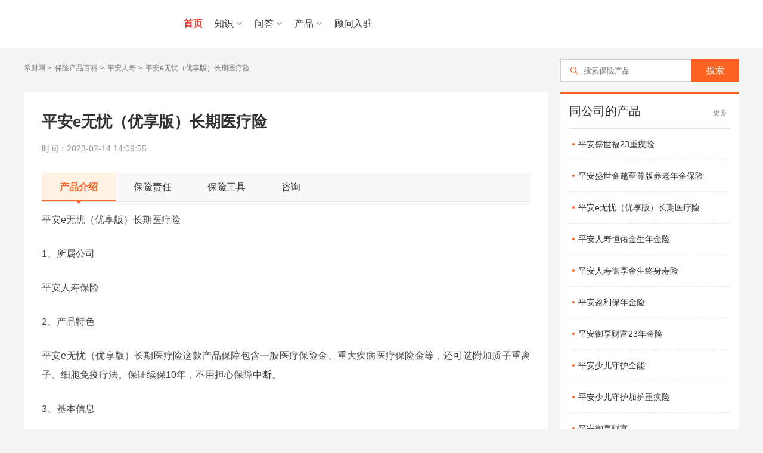

--- FILE ---
content_type: text/html;charset=UTF-8
request_url: https://www.csai.cn/baoxian/2000072016.html
body_size: 12167
content:
<!DOCTYPE html>
<html>
<head>
    <meta http-equiv="Content-Type" content="text/html; charset=utf-8">
<meta http-equiv='content-language' content='zh-CN'>
<title>平安e无忧（优享版）长期医疗险产品介绍_条款详解_怎么样-希财网</title>
<meta name="keywords" content="平安e无忧（优享版）长期医疗险" />
<meta name="description" content="希财网为您介绍平安e无忧（优享版）长期医疗险产品基本投保信息、保险责任、产品特色，解决平安e无忧（优享版）长期医疗险好不好、靠谱吗、值得买吗等疑问。" />
<meta name="author" content="希财网" />
    <meta name="mobile-agent" content="format=wml; url=//m.csai.cn/baoxian/2000072016.html">
    <meta name="mobile-agent" content="format=xhtml; url=//m.csai.cn/baoxian/2000072016.html">
    <meta name="mobile-agent" content="format=html5; url=//m.csai.cn/baoxian/2000072016.html">
    <link rel="alternate" media="only screen and (max-width: 640px)" href="//m.csai.cn/baoxian/2000072016.html">
<link href="//static.csai.cn/csaicms/pc/cms/css/base.css?v=20240925" rel="stylesheet" type="text/css" />
<link href="//static.csai.cn/csaicms/pc/cms/css/css.css?v=202408261535" rel="stylesheet" type="text/css" />
<link href="//static.csai.cn/csaicms/pc/cms/css/baike.css?v=20240925" rel="stylesheet" type="text/css" />
<link href="//static.csai.cn/csaicms/pc/cms/css/kouzi.css?v=20240925" rel="stylesheet" type="text/css" />
<link href="//static.csai.cn/csaicms/pc/cms/css/homecss_v2.css?v=20240925" rel="stylesheet" type="text/css" />
<link href="//static.csai.cn/csaicms/pc/cms/css/addcss.css?v=20240925" rel="stylesheet" type="text/css" />
<link href="//static.csai.cn/common/plugins/swiper/swiper.min.css?v=20240925" rel="stylesheet"  type="text/css"/>
<script src="//static.csai.cn/common/js/jquery-1.7.2.min.js?v=20240925" type="text/javascript"></script>
<script src="//static.csai.cn/common/js/jquery.SuperSlide.2.1.1.js?v=20240925" type="text/javascript"></script>
<script src="//static.csai.cn/common/js/swiper.min.js?v=20240925" type="text/javascript"></script>
<script src="//static.csai.cn/csaicms/h5/cms/js/layer.js?v=20240925"></script>
<script src="//static.csai.cn/common/js/edustat.js?v=20240925"></script>
<script src="//static.csai.cn/common/js/actionLog.js?v=20240925"></script>
<script type="text/javascript" src="//static.csai.cn/common/js/user/contact.js?v=20240925"></script>
<script type="text/javascript" src="//static.csai.cn/common/js/lel_biji.js?v=20240925"></script>
<script>
function getUrlParamValue(url, name) {
	var reg = new RegExp("(^|&)" + name + "=([^&]*)(&|$)");
	var urlArr=url.split("?");
	if(urlArr.length>1){
		var queryparam=urlArr[1];
		var r = queryparam.match(reg);
		if (r != null) return unescape(r[2]);
	}
	return null;
}

function getUrlId(url) {
	var reg = new RegExp("/([0-9]+).html$");
	var urlArr=url.split("?");
	var urlpart=urlArr[0];
	if (reg.test(urlpart)) {
		return urlpart.substring(urlpart.lastIndexOf("/")+1, urlpart.lastIndexOf("."));
	}
	return 0;
}

function randomNum(minNum, maxNum) {
  switch (arguments.length) {
    case 1:
      return parseInt(Math.random() * minNum + 1, 10);
      break;
    case 2:
      return parseInt(Math.random() * ( maxNum - minNum + 1 ) + minNum, 10);
      break;
    default:
      return 0;
      break;
  }
}
</script>

    <link rel="stylesheet" href="//static.csai.cn/csaicms/pc/daohang/css/base.css?v=20240925">
    <link rel="stylesheet" href="//static.csai.cn/csaicms/pc/daohang/css/bx.css?v=20240925">
    <link rel="stylesheet" href="//static.csai.cn/csaicms/pc/daohang/css/bxnew.css?v=20240925">
    <link rel="stylesheet" href="//static.csai.cn/csaicms/pc/daohang/css/city.css?v=20240925">
    <link rel="stylesheet" href="//static.csai.cn/csaicms/pc/cms/css/addcss.css?v=20240925">
</head>
<body style="font-family: Arial,'microsoft yahei',Helvetica, sans-serif;">
<script>
  $(function () {
    loadUserInfo();
  })

  function loadUserInfo(func) {
    if ($("#AllHeadLognUl").length == 0 && $(".wyrz").length == 0) {
      return;
    }

    lel.ajax.postApi('/ucenter/api/getUser/', {}, function (res) {
      var html = [];
      if (res.uid) {
        html.push("<div class=\"csnav_rt_user_box\">")
        html.push("<a href='/ucenter/' target='_blank' class=\"csnav_rt_user\">您好，" + res.userName + "</a>");
        html.push("<a href='javascript:outLogin();'>退出</a>");
        html.push("</div>")
      }
      else {
        var currenturl = "";
        if (location.href.indexOf("/ucenter/login/") == -1) {
          currenturl = "?backUrl=" + encodeURIComponent(location.href);
        }
        html.push("<div class='csnav_rt_r'><a class=\"csnav_rt_login\" href='/ucenter/login/" + currenturl + "'>注册/登录</a></div>")
      }
      if(!res.isConsultant){
        $(".wyrz").show();
      }
      $("#AllHeadLognUl").html(html.join(''));

      func && func(res);
    });
  }

  function outLogin() {
    lel.ajax.postApi('/ucenter/api/outUserLogin/', {}, function (res) {
            document.location.href = '/';
    });
  }
</script><!-- ad code xicai_comm_top_nav --><script>$(function () {
	$(".csnav_ct .ct_xl").hover(function(){
		$(this).children(".ctxl_box").addClass("navAnim");
	},function(){
		$(this).children(".ctxl_box").removeClass("navAnim");
	});
	
	$(".navrt_item .rt_register").hover(function () {
		$(this).next(".ctxl_box").addClass("navAnim");
	}, function () {
		$(this).next(".ctxl_box").removeClass("navAnim");
	});
			
	$(".csnav_rt .rt_iput .rt_search").click(function(){
		$("#seachForm").submit();
	});
});</script><script>
    $(function () {
        $(".csnav_ct .ct_xl").hover(function(){
            $(this).children(".ctxl_box").addClass("navAnim");
        },function(){
            $(this).children(".ctxl_box").removeClass("navAnim");
        });

        $(".navrt_item .rt_register").hover(function () {
            $(this).next(".ctxl_box").addClass("navAnim");
        }, function () {
            $(this).next(".ctxl_box").removeClass("navAnim");
        });

        $(".csnav_rt .rt_iput .rt_search").click(function(){
            $("#seachForm").submit();
        });
    });
</script>
<div class="csnav_header">
    <div class="w1200">
        <a class="csnav_logo fl" href="/">
            <img src="https://ossqdy.ycpai.cn/csai_cms/site/2025-10/16/231/20251016174901281.png" alt="">
        </a>
        <ul class="csnav_ct fl">
            <li class="active"><a href="/">首页</a></li>

            <li class="ct_xl">
                <a href="javascript:;">知识</a>
                <div class="ctxl_box">
                    <div class="ctxl_ul">
                        <div class="ctxl_li"><a href="/zhishi/licai/">理财</a></div>
                        <div class="ctxl_li"><a href="/baoxian/">保险</a></div>
                        <div class="ctxl_li"><a href="/zhishi/stock/">股票</a></div>
                        <div class="ctxl_li"><a href="/zhishi/jijin/">基金</a></div>
                        <div class="ctxl_li"><a href="/loan/">贷款</a></div>
                        <div class="ctxl_li"><a href="/zhishi/creditcard/">信用卡</a></div>
                        <div class="ctxl_li"><a href="/zt/">百科</a></div>
                    </div>
                </div>
            </li>
            <li class="ct_xl">
                <a href="javascript:;">问答</a>
                <div class="ctxl_box">
                    <div class="ctxl_ul">
                        <div class="ctxl_li"><a href="/wenda/">问答</a></div>
                        <div class="ctxl_li"><a href="/v/">视频</a></div>
                    </div>
                </div>
            </li>
            <li class="ct_xl">
                <a href="javascript:;">产品</a>
                <div class="ctxl_box">
                    <div class="ctxl_ul">
                        <div class="ctxl_li"><a href="/dk/">贷款严选</a></div>
                        <div class="ctxl_li"><a href="/bxcp/">选保险</a></div>
                    </div>
                </div>
            </li>
            <li class="ct_xl">
            </li>
            <li><a href="/gw/gwrz/">顾问入驻</a></li>

        </ul>
        <div class="csnav_rt fr">
            <div id="AllHeadLognUl"></div>
        </div>
    </div>
</div>
<div class="container">
    <div class="width1200">
        <div class="bxinfo_top">
            <div class="width1200">
                <div class="fixed">
                    <div class="lj_box col77 fl">
                        <a href="/">希财网</a>&nbsp;&gt;&nbsp;
                        <a href="/dh/bx/">保险产品百科</a>&nbsp;&gt;&nbsp;
                        <a href="/baoxian/6000121.html">平安人寿</a>&nbsp;&gt;&nbsp;
                        <a href="javascript:;">平安e无忧（优享版）长期医疗险</a>
                    </div>
                    <div class="bxgs_serch2 cth_srch fr fixed">
                        <form action="/dh/bx/search.do">
                            <div class="serch_ipt fl"><input type="text" name="text" placeholder="搜索保险产品"></div>
                            <input class="serch_btn fl" type="submit" value="搜索"/>
                        </form>
                    </div>
                </div>
            </div>
        </div>
        <div class="fixed">
            <div class="fl width880 bgff pb40">
                <div class="bxinfo_title">
                    <h1>平安e无忧（优享版）长期医疗险</h1>
                    <p>时间：2023-02-14 14:09:55</p>
                </div>
                <div class="bxinfo_tabnav">
                    <ul class="fixed">
                        <li class="tbnv active" data-target="#bxit1"><a href="javascript:;">产品介绍</a><span
                                class="line"></span></li>
                        <li class="tbnv" data-target="#bxit2"><a href="javascript:;">保险责任</a><span class="line"></span>
                        </li>
                        <li class="tbnv" data-target="#bxit4"><a href="javascript:;">保险工具</a><span class="line"></span>
                        </li>
                        <li class="tbzx"><a href="https://bx.baoxianjie.net/bx/apply/qrcode.html?type=gw" target="_blank">咨询</a><span class="line"></span></li>
                    </ul>
                    <div class="sjx"></div>
                </div>
                <div class="bxinfo_ct712">
                    <!-- 介绍 -->
                    <div id="bxit1" class="bxinfo_itr bx_zw">
                        <p style="white-space: normal;">平安e无忧（优享版）长期医疗险</p><p style="white-space: normal;">1、所属公司</p><p style="white-space: normal;">平安人寿保险</p><p style="white-space: normal;">2、产品特色</p><p style="white-space: normal;">平安e无忧（优享版）长期医疗险这款产品保障包含一般医疗保险金、重大疾病医疗保险金等，还可选附加质子重离子、细胞免疫疗法。保证续保10年，不用担心保障中断。</p><p style="white-space: normal;">3、基本信息</p><p style="white-space: normal;">投保年龄：0-60周岁</p><p style="white-space: normal;">缴费方式：1年</p><p style="white-space: normal;">保险期限：1年</p><p style="white-space: normal;">等待期：90天</p>
                    </div>
                    <!-- 责任 -->
                    <div id="bxit2" class="bxinfo_itr bx_zw hide">
                        <p style="white-space: normal;"><strong>一、住院医疗保险金</strong></p><p style="white-space: normal;">一般疾病或意外住院的医疗费用，1万免赔额后，100%报销；120种重疾住院的医疗费用，1万免赔额，100%报销。</p><p style="white-space: normal;"><strong>二、特殊门诊医疗保险金</strong></p><p style="white-space: normal;">包含肾透析、放疗、化疗、器官移植抗排异、门诊手术等治疗费。</p><p style="white-space: normal;"><strong>三、住院前后门急诊保险金</strong></p><p style="white-space: normal;">住院前7天、后30天的门急诊费用。</p><p style="white-space: normal;"><strong>四、</strong><strong>其他保障</strong></p><p>重大疾病住院日额保险金100元/天，重症监护住院日额保险金1000元/天，少儿特定重疾津贴保险金5万</p><p>可选责任：质子重离子、细胞免疫疗法、药保、海外医疗亚洲。</p>
                    </div>
                    <!--产品看品方法-->
                    <!--诊断工具-->
                    <div id="bxit4" class="zdgj_box hide">
                        <div style="position: relative;">
                            <!-- ad code pc_bx_pro_zd_tools --><div class="hottool-ad418">
<div class="li">
<a href="https://bx.csai.cn/pcdb/fx/?from_id=pcbxdh" target="_blank">
<img class="img" src="https://static.csai.cn/csaicms/h5/cms/images/hottool-ad1.png">
<div class="item-intr">
<h2 class="ovone">1000+产品评测</h2>
<p class="ovone">您选的产品坑不坑，答案在这里</p>
</div>
<span class="item-btn">立即使用</span>
</a>
<a href="https://bx.csai.cn/pcdb/hb/index.html?from_id=pcbxdh" target="_blank">
<img class="img" src="https://static.csai.cn/csaicms/h5/cms/images/hottool-ad2.png">
<div class="item-intr">
<h2 class="ovone">核保查询</h2>
<p class="ovone">身体已患病，如何带病投保</p>
</div>
<span class="item-btn">立即使用</span>
</a>
<a href="http://bx.csai.cn/pcdb/bxk/?from_id=pcbxdh" target="_blank">
<img class="img" src="https://static.csai.cn/csaicms/h5/cms/images/hottool-ad3.png">
<div class="item-intr">
<h2 class="ovone">千款产品导航</h2>
<p class="ovone">仅需1分钟，快速获悉产品优缺点</p>
</div>
<span class="item-btn">立即使用</span>
</a>
<a href="https://bx.csai.cn/pcdb/kt/?from_id=pcbxdh" target="_blank">
<img class="img" src="https://static.csai.cn/csaicms/h5/cms/images/hottool-ad4.png">
<div class="item-intr">
<h2 class="ovone">保险知识库</h2>
<p class="ovone">能解答你投保前中后90%的疑问</p>
</div>
<span class="item-btn">立即使用</span>
</a>
</div>
</div>
                        </div>
                    </div>
                </div>
                <div class="wyzx_frm"><a href="https://bx.baoxianjie.net/bx/apply/qrcode.html?type=gw" class="frm_sub" target="_blank">免费预约顾问了解产品优缺点</a></div>
                <div class="bxinfo_went">
					<ul class="list-paddingleft-2">
						<li>
							<h3>想买【e无忧（优享版）长期医疗险】，但是不知道好不好？</h3>
							<div class="went_p">
								<div class="jiantou"></div>
								<p>重疾险要求轻重疾病保障全面，高发轻疾定义宽松，一定预算下能买足保额，最好是买到30万以上；医疗险，要求续保宽松，疾病或意外可以报销治疗费用；经常开车预算小可以选一年期综合意外险，交费能力强可以考虑长期意外，不担心中断；理财产品看预期收益和经营情况，不要盯着怎么返还或返还多少，看现金价值和生存总利益。<a rel="nofollow" target="_blank" href="https://bx.baoxianjie.net/bx/apply/qrcode.html?type=gw" style="color: red;">免费预约顾问了解产品优缺点&gt;&gt;</a></p>
							</div>
						</li>
						<li>
							<h3>想买【e无忧（优享版）长期医疗险】，但是担心理赔不了怎么办？</h3>
							<div class="went_p">
								<div class="jiantou"></div>
								<p>买保险不带病投保，有病史如实告知，另外也要买全保险，发生风险及时报案就可以，另外重疾险留意疾病定义，医疗险留意免赔及续保条款。<a rel="nofollow" target="_blank" href="https://bx.baoxianjie.net/bx/apply/qrcode.html?type=gw" style="color: red;">预约顾问了解理赔小窍门&gt;&gt;</a></p>
							</div>
						</li>
					</ul>
				</div>
				<div style="position: relative;">
	                <!-- ad code pc_bxdh_article__ad001 --><div class='gg_wz'>广告</div><a href='javascript:;' class='gg_sm'>?</a><a href='javascript:;' class='gg_close'>x</a><div style="margin: 24px 30px 0;"><img alt="" src="https://ossqdy.ycpai.cn/csai_cms/site/2024-09/3/1036/20240903143013295.png" style="width: 100%;height: auto;"></div>
	           	</div>
                <div class="bxinfo_main">
                    <div style="position: relative;">
                        <!-- ad code pc_bxdh_detail_bxgj_ad --><!-- No Content for pc_bxdh_detail_bxgj_ad -->
                    </div>

                        <div class="bxinfo_cplx">
                            <div class="subtit">同类型产品</div>
                            <ul class="fixed">
                                    <li><a href="/baoxian/2000072315.html">众民保中高端医疗险</a></li>
                                    <li><a href="/baoxian/2000072311.html">太平洋健康蓝医保好医好药版长期医疗</a></li>
                                    <li><a href="/baoxian/2000072251.html">众安尊享e生2024版</a></li>
                                    <li><a href="/baoxian/2000072141.html">人保寿险金医保百万医疗险</a></li>
                                    <li><a href="/baoxian/2000072039.html">长相安长期医疗险（20年保证续保）—个人版</a></li>
                            </ul>
                        </div>
                        <div class="bxinfo_hotcp">
                            <div class="subtit">热门保险公司</div>
                            <ul class="fixed">
                                    <li><a href="/baoxian/6000146.html"><img src="//static.csai.cn/csai_cms/site/2019-01/1315/20190131112004997.png"></a></li>
                                    <li><a href="/baoxian/6000145.html"><img src="//static.csai.cn/csai_cms/site/2019-07/150/20190717171507682.png"></a></li>
                                    <li><a href="/baoxian/6000130.html"><img src="//static.csai.cn/csai_cms/site/2019-07/1024/20190717172111566.png"></a></li>
                                    <li><a href="/baoxian/6000125.html"><img src="//static.csai.cn/csai_cms/site/2019-03/697/20190314100202410.png"></a></li>
                                    <li><a href="/baoxian/6000101.html"><img src="//static.csai.cn/csai_cms/site/2019-07/1422/20190717172940142.png"></a></li>
                                    <li><a href="/baoxian/6000075.html"><img src="//static.csai.cn/csai_cms/site/2019-07/1422/20190717173516365.png"></a></li>
                                    <li><a href="/baoxian/6000060.html"><img src="//static.csai.cn/csai_cms/site/2019-07/670/20190717174159854.png"></a></li>
                                    <li><a href="/baoxian/6000056.html"><img src="https://file.csai.cn/csai_cms/site/2019-07/1276/20190725170825675.png"></a></li>
                            </ul>
                        </div>
                </div>
            </div>
            <div class="fr width300">
                <div style="position: relative;">
                    <!-- ad code pc_bx_article_right_ad --><!-- No Content for pc_bx_article_right_ad -->
                </div>
                    <div class="cpinfo_sld">
                        <div class="sld_pcwz bgff bortred">
                            <div class="msld_title">
                                <span class="tt">同公司的产品</span>
                                <a class="more fr" href="/baoxian/6000121.html">更多</a>
                            </div>
                            <ul class="fixed pcwz_list">
                                    <li><a href="/baoxian/2000072191.html">平安盛世福23重疾险</a></li>
                                    <li><a href="/baoxian/2000072070.html">平安盛世金越至尊版养老年金保险</a></li>
                                    <li><a href="/baoxian/2000072016.html">平安e无忧（优享版）长期医疗险</a></li>
                                    <li><a href="/baoxian/2000071971.html">平安人寿恒佑金生年金险</a></li>
                                    <li><a href="/baoxian/2000071970.html">平安人寿御享金生终身寿险</a></li>
                                    <li><a href="/baoxian/2000071967.html">平安盈利保年金险</a></li>
                                    <li><a href="/baoxian/2000071930.html">平安御享财富23年金险</a></li>
                                    <li><a href="/baoxian/2000071901.html">平安少儿守护全能</a></li>
                                    <li><a href="/baoxian/2000071862.html">平安少儿守护加护重疾险</a></li>
                                    <li><a href="/baoxian/2000071543.html">平安御享财富</a></li>
                        </div>
                    </div>
            </div>
        </div>
    </div>
    <!-- 选择城市 -->
    <div class="selcity_mask" style="display: none;"></div>
    <div id="div_selcity" style="display: none;">
        <div class="">
            <div class="city_top">
                <div class="plc_hd">
                    <span class="title">选择城市</span>
                    <a class="hd_right" href="javascript:" id="btn_sava">保存</a>
                </div>
                <div class="city_xuanz">
                    <span class="xuanz1 active">请选择省</span>
                    <span class="xuanz2" style="display: none;">请选择城市</span>
                    <span class="xuanz3" style="display: none;">请选择县</span>
                </div>
            </div>
            <div class="city_cont" style="position: relative;top: 0;">
                <div class="get_city1 active">
                    <ul></ul>
                </div>
                <div class="get_city2">
                    <ul></ul>
                </div>
                <div class="get_city3">
                    <ul></ul>
                </div>
            </div>
        </div>
    </div>
</div>
<script src="//static.csai.cn/csaicms/h5/cms/js/layer.js?v=20240925"></script>
<script type="text/javascript">
    $(function () {
        var _proviceId = 3;
        var _proviceName = "";
        var _districtId = "";
        var _districtName = "";
        var _district_area_id = "";
        var _district_area_name = "";

        //选择筛选条件
        $('.z_bxGsSx li').click(function () {
            $(this).addClass('cheack').siblings().removeClass('cheack');
        })
        //选择公司
        $('.z_bxGsList li').click(function () {
            $(this).toggleClass('cheack');
        })
        // tab切换
        $(".bxinfo_tabnav ul .tbnv").click(function () {
            $(this).addClass("active").siblings().removeClass("active");
            $($(this).data("target")).show().siblings().hide();
        });
        /* $(".bxinfo_tabnav ul .tbzx").click(function () {
            var top = $(".bxinfo_main").offset().top;
            $(window).scrollTop(top - 30);
        }); */
        $(".wyzx_frm .item_sex .sex_btn").click(function () {
            $(this).addClass("active").siblings().removeClass("active");
            if ($(this).hasClass("sex_m")) {
                $("#sex").val("M");
            } else {
                $("#sex").val("F");
            }
        })

        //意向险种 最多只能选三个
        $(".wyzx_frm .frm_xz span").click(function () {
            var coot = 0;
            var issel = false;
            if ($(this).hasClass("active")) {
                $(this).removeClass("active");
            } else {
                issel = true;
            }
            var _vv = "";
            $(".wyzx_frm .frm_xz span").each(function () {
                if ($(this).hasClass("active")) {
                    _vv = _vv + $(this).attr("v") + ",";
                    coot++;
                }
            });
            if (coot >= 3) {
                alert("险种最多只能选择三项");
            } else {
                if (issel) {
                    $(this).addClass("active");
                    _vv = _vv + $(this).attr("v") + ",";
                }
            }
            if (_vv != "") {
                _vv = _vv.substring(0, _vv.length - 1)
            }
            $("#category").val(_vv);
        });

        $(".wyzx_frm .frm_agreen .agreen_sel").click(function () {
            $(this).toggleClass("check")
        });

        // 定位
        $.get("https://bx.baoxianjie.net/api/commDeal/?code=dwcity", function (res) {
            if (res.districtName != "") {
                $(".districtId").val(res.cityId);
                $(".districtName").val(res.districtName);
                $(".item_city input").val(res.districtName)
            }
        });

        // 选择城市
        /* getCityList(".get_city1", 0, function () {
        }); */

        function okSelCity() {
            if (_districtId == "") {
                layer.msg("请选择城市");
                return;
            }
            $(".districtId").val(_districtId);
            $(".districtName").val(_districtName);
            $(".district_area_id").val(_district_area_id);
            $(".district_area_name").val(_district_area_name);
            $(".ipt_districtName").val(_districtName + _district_area_name);
            $(".item_city input").val(_districtName + _district_area_name);
            $("#div_selcity").hide();
            $(".selcity_mask").hide();
        }

        $(".city_cont .get_city2 ul li").click(function () {
            $(".xz_city").hide();
        });

        $(".xz_city .hd_return").click(function () {
            $(".xz_city").hide();
        });

        $(".bxpro_regtk .regtk_frm .frm_local").click(function () {
            $(".xz_city").show();
        });

        $(".item_city").click(function () {
            $("#div_selcity").show();
            $(".selcity_mask").show();
        })
        //确认选择的城市
        $("#btn_sava").click(function () {
            okSelCity();
            $("#div_selcity").hide();
            $(".selcity_mask").hide();
        });
        //选择城市部分
        $(".city_cont").on('click', "ul li", function () {
            var _v = $(this).attr("v");
            var _txt = $(this).text();
            var index = $(this).parent("ul").parent("div").index();
            if (index == 0) {
                $(".city_xuanz .xuanz1").text(_txt);
                if (_proviceId != _v) {
                    _proviceId = _v;
                    _proviceName = _txt;
                    _district_area_id = "";
                    _district_area_name = "";
                    if ('2,3,23,9,'.indexOf(_v + ',') != -1) {
                        _districtId = _v;
                        _districtName = _txt;
                        index = index + 1;
                        $(".city_xuanz .xuanz2").hide();
                        // okSelCity();
                        //区
                        $(".get_city3").addClass("active").siblings().removeClass("active");
                        getCityList(".get_city3", _districtId, function () {
                            $(".city_xuanz .xuanz3").html("请选择县").show().addClass("active").siblings().removeClass("active");
                        });
                    } else {
                        //市
                        _districtId = "";
                        _districtName = "";
                        getCityList(".get_city2", _proviceId, function () {
                            $(".city_xuanz .xuanz2").show().html("请选择城市").addClass("active").siblings().removeClass("active");
                            $(".city_xuanz .xuanz3").hide();
                        });
                    }
                }
            } else if (index == 1) {
                $(".city_xuanz .xuanz2").text(_txt);
                if (_districtId != _v) {
                    _districtId = _v;
                    _districtName = _txt;
                    _district_area_id = "";
                    _district_area_name = "";
                    //区
                    // okSelCity();
                    $(".get_city3").addClass("active").siblings().removeClass("active");
                    getCityList(".get_city3", _districtId, function () {
                        $(".city_xuanz .xuanz3").html("请选择县").show().addClass("active").siblings().removeClass("active");
                    });
                }
            } else {
                _district_area_id = _v;
                _district_area_name = _txt;
                $(".city_xuanz .xuanz3").text(_txt);
                okSelCity();
            }
            if (index < 1) {
                $(".city_cont > div").eq(index + 1).addClass("active").siblings().removeClass("active");
            }
            //          tophd();
        });
        //
        $(".city_xuanz span").click(function () {
            var index = $(this).index();
            $(this).addClass("active").siblings().removeClass("active");
            $(".city_cont > div").eq(index).addClass("active").siblings().removeClass("active");
        })

        function setCityHtml(res, nid, fun) {
            var html = [];
            html.push("<ul>");
            $.each(res.data, function (k, item) {
                html.push("<li v=", item.id, " >", item.shortName, "</li>");
            });
            html.push("</ul>");
            $(nid).html(html.join(''));
            if (res.data.length > 0) {
                fun();
                //            tophd();
            }
        }

        //获取城市列表
        function getCityList(nid, id, fun) {
            $.ajax({
                url: "https://bx.baoxianjie.net/api/comm/getCityList/",
                data: {
                    id: id
                },
                type: "GET",
                load: false,
                success: function (res) {
                    if (res.code === 0) {
                        setCityHtml(res, nid, fun);
                    }
                }
            });
        }

        /* $(".frm_sub").on("click", function () {
            var name = $(".name").val();
            var phone = $(".phone").val();
            var demand = $(".demand").val();
            var districtId = $(".districtId").val();
            var districtName = $(".districtName").val();
            var districtAreaId = $(".district_area_id").val();
            var districtAreaName = $(".district_area_name").val();
            var category = $("#category").val();
            var sex = $("#sex").val();
            var data = JSON.stringify({
                "name": name, "phone": phone, "demand": demand,
                "districtId": districtId, "districtName": districtName, "fromTitle": "平安e无忧（优享版）长期医疗险", "sex": sex,
                "districtAreaId": districtAreaId, "districtAreaName": districtAreaName, "category": category,
                "userAgent": window.navigator.userAgent, "srcClient": "PC", "fromId": 307
            });

            if (demand == "") {
                layer.msg("请填写您的保险问题/需求");
                $(".demand").focus();
                return true;
            }

            if (name == "") {
                layer.msg("请填写您的姓名");
                $(".p_name").focus();
                return true;
            }
            if (!/^[1][3,4,5,7,8][0-9]{9}$/.test(phone)) {
                layer.msg("请填写正确的手机号码");
                $(".phone").focus();
                return true;
            }
            if (districtId == "") {
                layer.msg("请选择地区");
                return true;
            }
            const ischeck=$(".wyzx_frm .frm_agreen .agreen_sel").hasClass("check");
            if (!ischeck) {
                layer.msg("您还未同意《服务协议》，请您同意后再进行操作");
                return true;
            }
            $.ajax({
                url: "https://bx.baoxianjie.net/api/addApply1?code=apply1",
                type: "POST",
                data: data,
                cache: false,
                dataType: "json",
                contentType: "application/json",
                success: function (res) {
                    if (res && res.resultCode) {
                        if (res.resultCode.name == "SUCCESS") {
                            layer.msg("您已成功提交，请注意接听客服电话。");
                        } else {
                            layer.msg(res.resultCode.errorMsg)
                        }
                    }
                },
                error: function (e) {
                    layer.msg("系统繁忙，请稍后再试。")
                }
            });
        }); */
    })
</script>
<!-- 底部 -->
<div class="schome_footer">
    <div class="w1200">
        <div class="footer_top">
            <h4>理财有风险，投资需谨慎</h4>
            <p>免责声明及风险提示：希财网发布的内容及第三方提供的资料（包括文字、数据、图表、超链接等）仅供参考，不构成投资建议、邀约或承诺。希财网对自有内容已尽合理审查，但不对其准确性、完整性或时效性承担任何责任。第三方内容由发布者自行负责，希财网不保证其真实性或可靠性。用户应自行核实信息并做出独立决策，风险自担。因依据本站内容进行的操作而产生的任何损失，希财网不承担责任。本站不提供投资或交易担保，所提供资料不构成法律文件。请勿私下汇款，以免财产损失。 </p>
        </div>
        <div class="footer_bt">
            <ul class="bt_link fixed">
                <li><a href="/about/">关于我们</a></li>
                <li><a href="/about/contact">联系我们</a>
                <li><a href="/about/contract">服务协议</a>
                </li> <li><a href="/about/contact/">商务合作</a></li>
                <li><a href="https://www.csai.cn/jx/1300219.html">谨防诈骗</a></li>
                <!--<li class="kfph">服务热线：<span>400-823-0011</span></li>-->
            </ul>
            <div class="bt_bq">
                <p style="    text-align: center;">希财网 版权所有 © 2014-2025 <a href="https://beian.miit.gov.cn/" target="_blank">湘ICP备10026015号</a> 增值电信业务经营许可证湘B2-20070093 <a href="http://www.beian.gov.cn/portal/registerSystemInfo?recordcode=43019002000662" target="_blank">湘公网安备43019002000662号</a> <a href="https://v.yunaq.com/certificate?domain=www.csai.cn&from=label&code=90020" target="_blank"><img class="xyarc" src="https://aqyzmedia.yunaq.com/labels/label_sm_90020.png" alt="安全联盟认证"></a></p>
                <p style="    text-align: center;">广播电视节目制作经营许可证(湘)字第00319号 <a href="/about/license/" target="_blank">工商营业执照信息</a> </p>
                <p style="text-align: center;">违法和不良信息举报 举报电话：0731-85127885 举报邮箱：tousu@csai.cn</p>
            </div>
        </div>
    </div>
</div>
<script type="text/javascript">
    (/AppleWebKit.*Mobile/i.test(navigator.userAgent) || /Android|Windows Phone|webOS|iPhone|iPod|BlackBerry/i.test(navigator.userAgent) || /MIDP|SymbianOS|NOKIA|SAMSUNG|LG|NEC|TCL|Alcatel|BIRD|DBTEL|Dopod|PHILIPS|HAIER|LENOVO|MOT-|Nokia|SonyEricsson|SIE-|Amoi|ZTE/.test(navigator.userAgent)) && (location.href = location.href.replace('www.csai.cn', 'm.csai.cn'));
</script><!-- to top -->
<!-- 返回顶部 -->
<div class="float_menu" bosszone="xfdh">
	<ul id="rNav" class="rNav"><li id="f-top" style=" display:none;"><a href="javascript:void(0);"></a></li></ul>
</div>
<style>
.tq_header .tq_nav .this {border-bottom: 2px solid #f23835;}
    .aibot_button {
        right: 17px;
        bottom: 200px;
        width: 44px;
        height: 44px;
        position: fixed;
        z-index: 9999;
        cursor: pointer;
        display: none;
    }
</style>
<div class="aibot_button">
    <img class="bot-trigger-logo" style="height: 100%" src="https://ossqdy.ycpai.cn/csai_cms/site/2024-01/30/1086/20240130091846346.png" />
</div>

<script type="text/javascript">
$(function(){
	$(window).scroll(function(){
        if($(this).scrollTop() > 100){$('#f-top').fadeIn();}
        else{$('#f-top').fadeOut();}
    });
	$("#f-top").click(function() {$("html,body").animate({scrollTop:0}, 500);});
    var local = window.location.href;
    $(".tq_nav li").removeClass("this");
    if(local.lastIndexOf('/v/') >= 0){ $(".tq_nav .video").addClass("this").siblings().removeClass("this");}
    if(local.lastIndexOf('/wenda/') >= 0){ $(".tq_nav .zt").addClass("this").siblings().removeClass("this");}
});
</script>
<script type="text/javascript">
    (/AppleWebKit.*Mobile/i.test(navigator.userAgent) || /Android|Windows Phone|webOS|iPhone|iPod|BlackBerry/i.test(navigator.userAgent) || /MIDP|SymbianOS|NOKIA|SAMSUNG|LG|NEC|TCL|Alcatel|BIRD|DBTEL|Dopod|PHILIPS|HAIER|LENOVO|MOT-|Nokia|SonyEricsson|SIE-|Amoi|ZTE/.test(navigator.userAgent)) && (location.href = location.href.replace('www.csai.cn', 'm.csai.cn'));
    </script>
<script>
    $(function () {
        $(".gg_sm").click(function () {$(".ggsm_tc").show();});
        $(".gb_tc").click(function () {$(".ggsm_tc").hide();});
        $(".gg_close").click(function () {$(this).parent().hide()});
    });
</script>
<div class="ggsm_tc" style="display: none;">
    <a href="javascript:;" class="gb_tc"></a>风险提示：广告信息均来自平台方，不代表平台安全性，不构成建议！贷款利率、年化收益率、期限、额度、生效时间等数据仅供参考，实际数据以平台方为准。红包、体验金、理财金、大礼包、加息券、满减券、优惠券等都不直接等同于现金。参考收益说明不是收益承诺，不代表最终真实收益。理财有风险，投资需谨慎！
 </div>

<!--百度统计代码-->
    <script>
        var _hmt = _hmt || [];
        (function () {
            var hm = document.createElement("script");
            hm.src = "https://hm.baidu.com/hm.js?834ca34f11a6cf64820de47425ecf9b5";
            var s = document.getElementsByTagName("script")[0];
            s.parentNode.insertBefore(hm, s);
        })();
    </script>






<script>
    if (location.href.indexOf("hdjcgroup.net") > 0) {$("html").remove();}
</script><script>
    var _hmt = _hmt || [];
    (function () {
        var hm = document.createElement("script");
        hm.src = "https://hm.baidu.com/hm.js?bad24c9e480d107aaf563fcdf64b665e";
        var s = document.getElementsByTagName("script")[0];
        s.parentNode.insertBefore(hm, s);
    })();
</script>
<script>
    if (location.href.indexOf("hdjcgroup.net") > 0) {$("html").remove();}
</script><script type="text/javascript">
    $(function () {
        $(".copy").click(function () {
            var text=$(this).attr("v");
            var u = navigator.userAgent;
            var input = document.createElement("input");
            input.value = text;
            document.body.appendChild(input);
            if(u.match(/(iPhone|iPod|iPad);?/i)) {
                window.getSelection().removeAllRanges();
                var range = document.createRange();
                range.selectNode(input);
                window.getSelection().addRange(range);
            } else {
                input.select();
                input.setSelectionRange(0, input.value.length);
            }
            var ret = document.execCommand('Copy');
            document.body.removeChild(input);
            layer.msg(ret?'复制成功':'若点击复制无效，请长按内容手动复制');
        });
        $.post("/other/AddVisit.do", {dataId: "2000072016", type: "PC", dataType: "BX_PRODUCT"})
    })
</script>
</body>
</html>

--- FILE ---
content_type: text/css
request_url: https://static.csai.cn/csaicms/pc/cms/css/base.css?v=20240925
body_size: 2711
content:
html, body, div, span, h1, h2, h3, h4, h5, h6, p,  dl, dt, dd, ol, ul, li, table, tr, th, td,a ,form{margin:0;padding:0;}
a,img{ border:none;}
body{ font-size:14px; line-height:1.5; font-family:Arial,"microsoft yahei",Helvetica, sans-serif;color:#333; background-color:#fff;}
a{ text-decoration:none; color:#333; }
ul, ol, li{ list-style: none; list-style-type:none; list-style:none;margin:0;padding:0;}
h1, h2, h3, h4, h5, h6 { font-size: 14px; }
input[type=text],
input[type=password],
input[type=checkbox],
input[type=radio],
input[type=number],
input:focus{
	margin: 0;
	appearance: none;
	-moz-appearance: none;
	-webkit-appearance: none;
	outline: none;
	border: 0;
	background: none;
	outline-offset:0;
	padding: 0;
}
a:hover {text-decoration:none;}
a:focus { outline: none; }
.fixed:after { content: "."; display: block; clear: both; height: 0; visibility: hidden; }
.fixed { display: block; min-height: 1%; }
*html .fixed { height: 1%; }
*html{background-image:url(about:blank);background-attachment:fixed;}
.fl, .fr{display: inline; }
.fl{ float: left;}
.fr{float: right; }
.clear{ clear:both;}
.width1200{ width:1200px; margin:0 auto; }
.width980{ width:980px; margin:0 auto; }
.hide{ display:none;}
.red{ color:#F00;}
.h5{ height:5px; clear:both; overflow:hidden;}
.h10{ height:10px; clear:both; overflow:hidden;}
.h12{ height:12px; clear:both; overflow:hidden;}
.h15{ height:15px; clear:both; overflow:hidden;}
.h20{ height:20px; clear:both; overflow:hidden;}
.h30{ height:30px; clear:both; overflow:hidden;}
.h40{ height:40px; overflow: hidden; clear:both;}
.mart20{margin-top: 20px;}
.mart30{margin-top: 30px;}
.ovone{display: block;white-space: nowrap;text-overflow: ellipsis;overflow: hidden;}
.ovtwo{overflow: hidden;text-overflow: ellipsis;display: -webkit-box;-webkit-line-clamp: 2;-webkit-box-orient: vertical;}
.ovthree{overflow: hidden;text-overflow: ellipsis;display: -webkit-box;-webkit-line-clamp: 3;-webkit-box-orient: vertical;}

/*头部*/
.header{height:100px;border-bottom:1px solid #d7d7d7;background:#fff}
.header .header-ct logo{width:230px;height:100px}
.header-nav li{float:left}
.header-nav .aside{padding:32px 0}
.header-nav .aside .head-search-wr{height:36px}
.header-nav .aside .head-search-wr .head-search{display:none;position:absolute;z-index:2;width:453px;padding:20px;right:-235px;background:#fff;box-shadow:3px 3px 3px #eee;border:1px solid #ececec}
.header-nav .aside .head-search-wr .head-search.active{display:block}
.header-nav .aside .head-search-wr .input-wr{font-size:0}
.header-nav .aside .head-search-wr .input-wr input{border:none;height:50px;font-size:14px;outline:0}
.header-nav .aside .head-search-wr .input-wr .submit{width:60px;background:#f23835 url(../images/search-icon.png) no-repeat center;border-top-right-radius:40px;border-bottom-right-radius:40px; cursor:pointer;}
.header-nav .aside .head-search-wr .input-wr .input-txt{width:393px;height:50px;border:1px solid #ececec;border-top-left-radius:40px;border-bottom-left-radius:40px;line-height:50px;padding-left:20px}
.header-nav .aside .head-search-wr .top-triangle{position:absolute;top:-7px;left:234px}
.header-nav .aside li{position:relative;height:36px}
.header-nav .aside li a{display:inline-block;width:36px;height:36px;background:url(../images/sprite.png) no-repeat}
.header-nav .aside li .edit-img{background-position:-36px 0}
.header-nav .aside li .wx-img{background-position:-72px 0}
.header-nav .aside li .blog-img{background-position:-108px 0}
.header-nav .aside li+li{margin-left:15px}
.header-nav .aside .edit-box:hover .edit-wr{display:block}
.header-nav .aside .edit-wr{display:none;position:absolute;right:-82px;z-index:2;width:200px;padding:20px;background:#fff;box-shadow:3px 3px 3px #eee;border:1px solid #ececec}
.header-nav .aside .edit-wr .top-triangle{position:absolute;top:-7px;left:90px}
.header-nav .aside .edit-wr .email-img{width:38px;height:38px}
.header-nav .aside .edit-wr .notice{width:115px;font-size:12px}
.header-nav .aside .wx-code-ct{display:none;position:absolute;z-index:2;padding:10px;right:-76px;background:#fff url(../images/wx-code-img.png) no-repeat center 10px;width:154px;box-shadow:0 0 5px 2px rgba(178,178,178,.2);border:1px solid #ececec}
.header-nav .aside .wx-code-ct .top-triangle{position:absolute;top:-7px;left:70px}
.header-nav .aside .wx-wr:hover .wx-code-ct{display:block}
.header-nav .aside .wb-code-ct{display:none;position:absolute;z-index:2;padding:10px;right:-60px;background:#fff url(../images/wb-code-img.png) no-repeat center;width:134px;height:152px;box-shadow:3px 3px 3px #eee;border:1px solid #ececec}
.header-nav .aside .wb-code-ct .top-triangle{position:absolute;top:-7px;left:68px}
.header-nav .aside .wb-wr:hover .wb-code-ct{display:block}
.header-nav .nav{margin-right:40px}
.header-nav .nav li{position:relative;box-sizing:border-box;-webkit-box-sizing:border-box;height:100px;line-height:100px;font-size:16px;cursor:pointer; padding:0 10px;}
.header-nav .nav li a{color:#444}
.header-nav .nav li a img{vertical-align:middle;margin-left:5px}
.header-nav .nav li.active{border-bottom:2px solid #f23835}
.header-nav .nav li.active a{color:#f23835}
.header-nav .nav>li:hover{transition:border-bottom-width .3s ease-in;-webkit-transition:border-bottom-width .3s ease-in;-moz-transition:border-bottom-width .3s ease-in;border-bottom:2px solid #f23835}
.header-nav .nav li:hover a{transition:color .3s ease-in;-webkit-transition:color .3s ease-in;-moz-transition:color .3s ease-in;color:#f23835}
.header-nav .nav li:hover .sub-nav{display:block}
.header-nav .nav>li+li{margin-left:20px}
.header-nav .nav .sub-nav{z-index:10000000;display:none;position:absolute;z-index:9999;left:-88px;width:190px;padding:15px;background:#fff;animation:headerNav .3s ease-in forwards;border:1px solid #ececec}
.header-nav .nav .sub-nav li{float:left;width:50%;height:40px;overflow:hidden;line-height:40px;text-align:center;cursor:pointer}
.header-nav .nav .sub-nav li a{color:#444; font-size:14px;}
.header-nav .nav .sub-nav li:hover a{color:#f23835; border-bottom:0;}
.header-nav .nav .sub-nav li:nth-child(2n+2) {
    /* border-left: 1px solid #efefef; */
}
.header-nav .nav .sub-nav li:nth-child(n+3) {
    /* border-top: 1px solid #efefef; */
}
@keyframes headerNav{0%{transform:scale(.7)}
10%{transform:scale(.74)}
20%{transform:scale(.78)}
30%{transform:scale(.82)}
40%{transform:scale(.86)}
50%{transform:scale(.9)}
60%{transform:scale(.94)}
70%{transform:scale(.96)}
80%{transform:scale(.98)}
90%{transform:scale(.99)}
100%{transform:scale(1)}
}
@-webkit-keyframes headerNav{0%{-webkit-transform:scale(.7)}
10%{-webkit-transform:scale(.74)}
20%{-webkit-transform:scale(.78)}
30%{-webkit-transform:scale(.82)}
40%{-webkit-transform:scale(.86)}
50%{-webkit-transform:scale(.9)}
60%{-webkit-transform:scale(.94)}
70%{-webkit-transform:scale(.96)}
80%{-webkit-transform:scale(.98)}
90%{-webkit-transform:scale(.99)}
100%{-webkit-transform:scale(1)}
}
@-moz-keyframes headerNav{0%{-moz-transform:scale(.7)}
10%{-moz-transform:scale(.74)}
20%{-moz-transform:scale(.78)}
30%{-moz-transform:scale(.82)}
40%{-moz-transform:scale(.86)}
50%{-moz-transform:scale(.9)}
60%{-moz-transform:scale(.94)}
70%{-moz-transform:scale(.96)}
80%{-moz-transform:scale(.98)}
90%{-moz-transform:scale(.99)}
100%{-moz-transform:scale(1)}
}
.finance-main .right-aside .aside-lc-discuss .discuss-list li{padding:14px 20px;border-top:1px solid #ececec; border-left:2px solid #fff;}

.pc_right .fl_box dd{}
.pc_right .fl_box dd a{display:inline-block;width:85px;height:34px;line-height:34px;background:#fff;border:1px solid #d9d9d9;font-size:14px;margin:0 11px 15px 0;border-radius:34px;text-align:center}

.friend-link-wr{padding-top:5px}

.friend-link-wr .link-item li{float:left;margin:10px 40px 0 0}

/*新加样式 06-02*/
.header-nav .aside li .search-img:hover {background-position:left bottom;}
.header-nav .aside li .appxz-img { background:url(../images/app_xz.png) no-repeat left top;}
.header-nav .aside li .appxz-img:hover { background:url(../images/app_xz.png) no-repeat left bottom;}
.header-nav .aside li .edit-img:hover{background-position:-36px bottom}
.header-nav .aside li .wx-img:hover{background-position:-72px bottom}
.header-nav .aside li .blog-img:hover{background-position:-108px bottom}
.header-nav .aside .wx-code-ct .gdwx { display:block; width:100%; height:30px; line-height:30px; text-align:center; font-size:12px; color:#f23835; background:#fef1f1;margin-top:165px;}

.header-nav .aside .app-code-xz{display:none;position:absolute;z-index:2;padding:15px 10px 20px 10px;right:-60px; background:#fff;width:134px;box-shadow:0 0 5px 2px rgba(178,178,178,.2);border:1px solid #ececec; font-size:12px; color:#999; text-align:center;}
.header-nav .aside .app-code-xz .top-triangle{position:absolute;top:-7px;left:68px}
.header-nav .aside .app-wr:hover .app-code-xz { display:block;}
.header-nav .aside .app-code-xz .app_xz { display:block; width:108px; height:30px; line-height:30px; text-align:center; background:#fff; border-radius:30px; border:1px solid #f23835; font-size:14px; color:#f23835; margin:15px auto 0 auto; }
.header-nav .aside .app-code-xz .app_xz:hover { background:#f23835; color:#fff;}
.header-nav .aside .app-code-xz .app_xz01 { display:block; width:110px; height:32px; line-height:32px; text-align:center; background:#f23835; border-radius:32px; font-size:14px; color:#fff; margin:10px auto 0 auto; }
.header-nav .aside .app-code-xz .app_xz01:hover { background:#e71f1c;}


/* 页码 */
.page-container{
	display: flex;
	align-items: center;
	justify-content: center;
	margin: 30px 0;
}
.page-container .page_second{
	display: flex;
	align-items: center;
	margin-left: 10px;
}
.page-container .page_second a{
	display: flex;
	align-items: center;
	justify-content: center;
	min-width: 28px;
	height: 30px;
	border: 1px solid #DBDFE5;
	background-color: #FFFFFF;
	border-radius: 2px;
	margin-right: 10px;
	font-size: 16px;
	cursor: pointer;
	padding: 0 2px;
}
.page-container .page_second .active{
	background-color: #F23835;
	color: #FFFFFF;
}
.page-container .page_icon{
	display: flex;
	align-items: center;
	justify-content: center;
	width: 30px;
	height: 30px;
	border: 1px solid #DBDFE5;
	cursor: pointer;
}
.page-container .page_icon img{
	width: 16px;
	height: 16px;
	display: block;
}
.page-container .layui-laypage-curr em{
	color: #FFFFFF;
	background-color: #F23835;
}
.page-container .page_jump{
	display: flex;
	align-items: center;
	font-size: 15px;
	color: #555555;
	margin-left: 15px;
}
.page-container .page_jump input{
	width: 60px;
	height: 32px;
	box-sizing: border-box;
	border: 1px solid #DBDFE5;
	border-radius: 2px;
	margin: 0 10px;
	text-align: center;
}
.page-container .page_jump_btn{
	width: 60px;
	height: 32px;
	border-radius: 4px;
	cursor: pointer;
	text-align:center;
	line-height: 32px;
	background-color: #F23835;
	color: #FFFFFF;
	margin-left: 20px;
}
.wyrz{display: none}

--- FILE ---
content_type: text/css
request_url: https://static.csai.cn/csaicms/pc/cms/css/css.css?v=202408261535
body_size: 40731
content:
a {cursor: pointer!important;}
.red{color:#f23835}
.colfc7{color:#fc7100}
.col999{color:#999}
.col666{color:#666}
.col333{color:#333}
.col888{color:#888}
.colaaa{color:#aaa}
.col069{color:#0691e9}
.font_Arial{font-family:Arial}
.font12{font-size:12px}
.font13{font-size:13px}
.font14{font-size:14px}
.font15{font-size:15px}
.font16{font-size:16px}
.font18{font-size:18px}
.font20{font-size:20px}
.font22{font-size:22px}
.font24{font-size:24px}
.font26{font-size:26px}
.font28{font-size:28px}
.font30{font-size:30px}
.font32{font-size:32px}
.font34{font-size:34px}
.font36{font-size:36px}
.border{border:1px solid #eee}
.ml20{margin-left:20px}
.ml25{margin-left:25px}
.ml210{margin-left:210px}
.mt5{margin-top:5px}
.mt7{margin-top:7px}
.mt10{margin-top:10px}
.mt15{margin-top:15px}
.mt20{margin-top:20px}
.mt25{margin-top:25px}
.mt30{margin-top:30px}
.mt35{margin-top:35px}
.mar_bottom10px{margin-bottom:10px}
.padd_top3{padding-top:3px}
.padd_top40{padding-top:40px}
.padd20{padding:20px}
.padd_left20{padding-left:20px}
.padd_right20{padding-right:20px}
.padd_left30{padding-left:30px}
.padd_right30{padding-right:30px}
.text_c{text-align:center}
.text_r{text-align:right}
.disp_b{display:block}
.disp_in{display:inline-block}
.over_hidd{overflow:hidden}
.lj_box{height:50px;font-size:12px;color:#c7c7c7}
.lj_box.lin50{line-height:50px}
.lj_box a{color:#777}
.pc_left{width:830px;float:left}
.pc_left .pc_tl{height:40px;border-bottom:1px solid #efefef}
.pc_left .pc_tl span.tl{display:inline-block;height:38px;font-size:18px;font-weight:700;color:#444;border-bottom:2px solid #f23835;vertical-align:middle}
.pc_left .pc_list{padding:25px 0;border-bottom:1px solid #efefef}
.pc_left .pc_list .slt{width:190px;height:126px;float:left}
.pc_left .pc_list .slt img{width:190px;height:126px}
.pc_left .pc_list .tlwz h2{font-size:22px;color:#444;font-weight:400}
.pc_left .pc_list .tlwz h2 a:hover{color:#f23835;text-decoration:none}
.pc_left .pc_list .tlwz p{max-height:48px;line-height:24px;font-size:12px;color:#999;margin-top:12px;overflow:hidden}
.pc_left .pc_list .fbsj{height:16px;line-height:16px;color:#999;font-size:12px;margin-top:12px}
.pc_left .pc_list .fbsj img{vertical-align:middle}
.kuang{height:36px;line-height:36px;font-size:14px;text-align:center;width:auto;margin:40px 10px 30px 10px}
.kuang ul{list-style-type:none;display:inline-block;text-align:center}
.kuang li{display:inline}
.kuang ul li{padding:0;margin:0}
.kuang li a,.kuang li input{height:20px;line-height:20px;border:1px solid #ddd;padding:6px 12px;float:left;margin-left:8px;text-decoration:none;font-size:14px;color:#666;background-color:#fff}
.kuang li a:hover{background:#e4393c;text-decoration:none;color:#fff;border-color:#e4393c}
.kuang li curr a{height:20px;line-height:20px;text-align:center;padding:5px;float:left;margin-left:8px;text-decoration:none;color:#000}
.kuang li curr a:hover{text-decoration:none;color:#4f6f04}
.kuang li input{width:20px;text-align:center;vertical-align:middle;font-size:14px;background-color:#fff}
.kuang li.next3 a{color:#888}
.kuang li.next3 a:hover{background-color:#fff}
.kuang .current a{font-weight:700;background:#e4393c;color:#fff;border-color:#e4393c}
.pc_right{width:330px;float:right}
.pc_right .fl_box{border:1px solid #ececec;background:#fbfbfb;padding:20px 17px 15px 17px}
.pc_right .fl_box dt{height:18px;line-height:18px;font-size:18px;font-weight:700;color:#444;margin-bottom:20px}
.pc_right .fl_box dd{text-align:left}
.pc_right .fl_box dd a{display:inline-block;width:85px;height:34px;line-height:34px;background:#fff;border:1px solid #d9d9d9;font-size:14px;margin:0 11px 15px 0;border-radius:34px}
.pc_right .fl_box dd a:hover{background:#f23835;border:1px solid #f23835;color:#fff;text-decoration:none}
.pc_right .tg_box{padding:25px 25px 30px 25px;border:1px solid #ececec}
.pc_right .tg_box p{line-height:22px;font-size:12px;color:#444}
.pc_right .tg_box a.tg_an{display:block;width:240px;height:46px;line-height:46px;text-align:center;background:#f23835;font-size:16px;color:#fff;border-radius:46px;margin:20px auto 0 auto}
.pc_right .tg_box a.tg_an:hover{background:#e4221f;text-decoration:none}
.pc_right .rm_box{border-bottom:1px solid #ececec;border-left:1px solid #ececec;border-right:1px solid #ececec;border-top:2px solid #f23835;padding:15px 24px}
.pc_right .rm_box .gl_tl{height:18px;line-height:18px;font-size:18px;font-weight:700;color:#444}
.pc_right .rm_box .gl_hot{display: inline-block;padding:18px 0;border-bottom:1px solid #efefef}
.pc_right .rm_box .gl_hot dt{width:110px;height:72px;float:left}
.pc_right .rm_box .gl_hot dt img{width:110px;height:72px}
.pc_right .rm_box .gl_hot dd{margin-left:120px}
.pc_right .rm_box .gl_hot dd h3{max-height:44px;line-height:22px;font-size:14px;font-weight:700;color:#444;overflow:hidden}
.pc_right .rm_box .gl_hot dd h3 a{color:#444}
.pc_right .rm_box .gl_hot dd h3 a:hover{color:#f23835;text-decoration:none}
.pc_right .rm_box .gl_hot dd p{height:14px;line-height:14px;font-size:12px;color:#999;margin-top:10px}
.pc_right .rm_box .gl_hot dd p img{vertical-align:middle;margin-top:-2px}
.pc_right .rm_box .gl_list{padding-top:5px}
.pc_right .rm_box .gl_list li{height:38px;line-height:38px;background:url(../images/list_bg.png) no-repeat left center;padding:0 0 0 15px;font-size:14px;white-space:nowrap;overflow:hidden;text-overflow:ellipsis}
.pc_right .rm_box .gl_list li a{color:#444}
.pc_right .rm_box .gl_list li a:hover{color:#f23835;text-decoration:none}
.zx_rk{height:14px;line-height:14px;text-align:right;margin-bottom:8px}
.zx_rk a{color:#f23835}
.zx_rq{width:76px;height:33px;background:url(../images/time_bg.png) no-repeat center;font-size:14px;color:#fff;font-weight:700;padding:6px 0 0 7px}
.zx_list{background:url(../images/kx_bg.png) repeat-y 85px top}
.zx_list li+li{padding:20px 0 0 0}
.zx_list li .time{float:left;width:63px;height:18px;line-height:18px;padding-left:30px;font-size:12px;color:#888;padding-top:5px}
.zx_list li .time span{display:block;float:right;width:9px;height:9px;background:#ff807e;border:3px solid #fff;border-radius:9px;margin-top:2px}
.zx_list li .zx_nr{margin-left:118px}
.zx_list li .zx_nr dt{font-size:18px}
.zx_list li .zx_nr dt a:hover{color:#f23835;text-decoration:none}
.zx_list li .zx_nr dd{max-height:48px;line-height:24px;font-size:12px;color:#888;margin-top:10px;border-bottom:1px solid #efefef;padding-bottom:20px;overflow:hidden}
.jzgd a{display:block;height:40px;line-height:40px;text-align:center;font-size:14px;color:#999;border:1px solid #dfdfdf;margin-left:118px;margin-top:50px}
.jzgd a img{vertical-align:middle;margin:0 10px 0 0}
.bq_box{background:#fbfbfb;padding:20px 17px 15px 17px}
.bq_box dt{height:18px;line-height:18px;font-size:18px;font-weight:700;color:#444;margin-bottom:20px}
.bq_box dd a{display:inline-block;height:28px;line-height:28px;background:#fff;padding:0 11px;border:1px solid #d9d9d9;font-size:13px;margin:0 11px 15px 0;border-radius:34px;color:#666}
.bq_box dd a:hover{background:#f23835;border:1px solid #f23835;color:#fff;text-decoration:none}
.ph_fixed{position:fixed;top:20px}
.slideTxtBox{width:288px;border:1px solid #ececec;background:#fff;padding:0 20px 10px 20px}
.slideTxtBox .hd{position:relative;height:50px;line-height:50px}
.slideTxtBox .hd .ph_tl{float:left;font-family:Georgia;font-size:20px;color:#444;font-weight:700}
.slideTxtBox .hd ul{position:absolute;left:120px;top:-1px;width:180px;height:49px;line-height:49px}
.slideTxtBox .hd ul li{float:left;font-size:16px;color:#444;padding:0 10px;margin-right:10px;cursor:pointer}
.slideTxtBox .hd ul li.on{height:49px;line-height:49px;border-top:2px solid #f23835;font-weight:700}
.slideTxtBox .bd ul li{height:46px;line-height:46px;border-bottom:1px solid #f0f0f0;white-space:nowrap;overflow:hidden;text-overflow:ellipsis}
.slideTxtBox .bd ul li span{font-family:Georgia;font-size:18px;margin-right:10px;font-style:italic}
.slideTxtBox .bd ul li a:hover{color:#f23835;text-decoration:none}
.flss_box{margin-bottom:20px}
.flss_box dt{height:36px}
.flss_box dt a{display:inline-block;height:35px;line-height:35px;padding:0 6px;margin:0 15px 0 10px}
.flss_box dt a:hover{color:#f23835;border-bottom:2px solid #f23835;font-weight:700;text-decoration:none}
.flss_box dt a.hover{color:#f23835;border-bottom:2px solid #f23835;font-weight:700}
.flss_box dd{height:46px}
.flss_box dd .ss_k{float:left;width:719px;height:44px;line-height:44px;border-bottom:1px solid #e5e5e5;border-left:1px solid #e5e5e5;border-top:1px solid #e5e5e5;border-right:0;padding:0 10px;outline:0}
.flss_box dd .ss_btn{float:left;width:90px;height:44px;font-size:16px;color:#fff;padding:0;background:#f23835;border:0;outline:nonel;cursor:pointer}
.flss_box dd .ss_btn:hover{background:#e7201d}
.picScroll-left{background:#fbfbfb;padding:20px 17px 15px 17px}
.picScroll-left .qh_bq{height:18px;line-height:18px;font-size:18px;font-weight:700;color:#444;margin-bottom:20px}
.picScroll-left .hd ul{text-align:center;overflow:hidden;zoom:1}
.picScroll-left .hd ul li{display:inline-block;width:8px;height:8px;overflow:hidden;margin-right:5px;text-indent:-999px;cursor:pointer;background:#fff;border:1px solid #e4e4e4;border-radius:8px}
.picScroll-left .hd ul li.on{width:10px;height:10px;background:#ff6765;border:0}
.picScroll-left .bd ul li a{display:inline-block;height:28px;line-height:28px;background:#fff;padding:0 11px;border:1px solid #d9d9d9;font-size:13px;margin:0 11px 15px 0;border-radius:34px;color:#666}
.picScroll-left .bd ul li a:hover{background:#f23835;border:1px solid #f23835;color:#fff;text-decoration:none}
.top_box{display:none;position:fixed;top:0;left:0;width:100%;height:42px;line-height:42px;background:#474747;z-index:666}
.mar80{margin-top:80px}
.top_box.show{display:block}
.top_box .top_lg{float:left;width:135px;height:42px}
.top_box .top_lg a{display:block;width:100%;height:42px;background:url(../images/top_lg.png) no-repeat left center}
.top_box .top_nav{float:left;margin-left:110px;height:42px}
.top_box .top_nav li{float:left;height:42px;line-height:42px;margin-right:25px;font-size:12px}
.top_box .top_nav li a{color:#fff}
.top_box .top_ss{float:left;width:170px;height:28px;background:#5b5b5b;border-radius:28px;padding:0 15px;margin-top:7px}
.top_box .top_ss .ss_wb{float:left;width:140px;height:26px;line-height:26px;border:0;background:#5b5b5b;color:#fff;outline:0}
.top_box .top_ss .ss_an{float:right;width:20px;height:26px;background:url(../images/search-icon.png) no-repeat center;background-size:14px;border:0;cursor:pointer;outline:0}
.top_box a.top_tg{display:block;width:60px;height:28px;line-height:28px;text-align:center;color:#fff;background:#5b5b5b;border-radius:28px;margin:7px 0 0 15px}
.top_box a.top_tg:hover{background:#f23835;text-decoration:none;color:#fff}
.lt_fd{float:left;width:110px}
.lt_fixed{position:fixed;top:50px}
.lt_fd .lt_box{width:60px;background:#fafafa}
.lt_fd .lt_box li{width:60px;height:60px;border-bottom:1px solid #efefef}
.lt_fd .lt_box li a{display:block;height:60px;position:relative;padding:0;margin:0}
.lt_fd .lt_box li a.wx{display:block;width:60px;height:60px;background:url(../images/wx_ico.png) no-repeat left center}
.lt_fd .lt_box li a.wx:hover{background-position:right center}
.lt_fd .lt_box li a.wb{display:block;width:60px;height:60px;background:url(../images/wb_ico.png) no-repeat left center}
.lt_fd .lt_box li a.wb:hover{background-position:right center}
.lt_fd .lt_box li a.app{display:block;width:60px;height:60px;background:url(../images/app_ico.png) no-repeat left center}
.lt_fd .lt_box li a.app:hover{background-position:right center}
.lt_fd .lt_box li a.pl{display:block;width:60px;height:25px;background:url(../images/pl_ico.png) no-repeat left -7px;text-align:center;padding-top:35px;font-size:12px;color:#999}
.lt_fd .lt_box li a.pl:hover{background-position:right -7px;text-decoration:none;color:#f23835}
.lt_fd .lt_box li a .zk_box{display:none}
.lt_fd .lt_box li a:hover .zk_box{display:block;position:absolute;left:69px;top:0;height:150px;border:1px solid #ececec;background:#fff;box-shadow:1px 1px 10px 1px rgba(0,0,0,.1);padding:10px 10px 10px 0;z-index:33}
.lt_fd .lt_box li a:hover .zk_box dt{position:absolute;left:-9px;top:23px;width:9px;height:15px;background:url(../images/tc_zs.png) no-repeat center}
.lt_fd .lt_box li a:hover .zk_box dd{float:left;width:126px;margin-left:12px;text-align:center;font-size:12px}
.lt_fd .lt_box li a:hover .zk_box dd img{display:block;width:126px;height:126px;margin:0 auto 5px auto}
.wznr_box{float:left;width:730px}
.wznr_box.w840{width:840px;padding:5px 40px 35px;border:1px solid #ddd}
.wznr_box .comment-tl{text-align:center;padding:20px;border-bottom:1px solid #ddd}
.wznr_box h1{font-size:26px;font-weight:700;color:#444}
.wznr_box .comment-tl h1{font-weight:500}
.wznr_box .ly_box{line-height:14px;color:#999;font-size:12px;border-bottom:1px solid #e6e6e6;padding-bottom:25px}
.wznr_box .ly_box .lybox_btn{
	width: 118px;
	height: 36px;
	background: #FF3E3B;
	border-radius: 4px;
	text-align: center;
	line-height: 36px;
	font-size: 16px;
	color: #FFFFFF;
	margin-top: 5px;
	cursor: pointer;
}
.wznr_box .gg_list{border-bottom:1px solid #e6e6e6;border-left:1px solid #e6e6e6;border-right:1px solid #e6e6e6;padding:10px 0;position:relative}
.wznr_box .gg_list ul li{float:left;width:210px;height:28px;line-height:28px;overflow:hidden;text-overflow:ellipsis;white-space:nowrap;margin-left:25px;font-size:12px;color:#404040}
.wznr_box .gg_list ul li a{color:#404040}
.wznr_box .gg_list ul li a:hover{color:#f13835;text-decoration:none}
.wznr_box .gg_list ul li span{display:inline-block;width:14px;height:14px;background:url(../images/px_bg.png) no-repeat;margin-bottom:-3px;margin-right:8px;font-size:11px;font-family:Arial;text-align:center;line-height:14px;color:#fff}
.wznr_box .gg_list ul li span.px_bg01{background-position:0 0}
.wznr_box .gg_list ul li span.px_bg02{background-position:-34px 0}
.wznr_box .gg_list ul li span.px_bg03{background-position:-68px 0}
.wznr_box .gg_list .tg_gb{display:block;width:40px;height:16px;position:absolute;right:0;bottom:0;line-height:16px;background:#b6b6b6;text-align:center;color:#fff;font-size:12px}
.wznr_box .gg_list .tg_gb a{color:#fff}
.wznr_box .gg_list .tg_gb a:hover{text-decoration:none}
.wznr_box .st_box{border:1px solid #ececec;padding:18px;margin-bottom:20px}
.wznr_box .st_box .st_tu{float:left;width:225px;height:148px}
.wznr_box .st_box .st_tu img{width:225px;height:148px}
.wznr_box .st_box .st_mc{margin-left:250px}
.wznr_box .st_box .st_mc dt{font-size:18px;font-weight:700;color:#444}
.wznr_box .st_box .st_mc dd{max-height:44px;line-height:22px;font-size:12px;color:#999;overflow:hidden;margin-top:15px}
.wznr_box .st_box .st_mc .sy_tz{height:32px;line-height:32px;font-size:12px;color:#999;margin-top:15px}
.wznr_box .st_box .st_mc .sy_tz a.zt_an{display:block;width:94px;height:32px;line-height:32px;text-align:center;color:#fff;background:#f23835;border-radius:32px;font-size:14px}
.wznr_box .st_box .st_mc .sy_tz a.zt_an:hover{background:#e8211e;text-decoration:none}
.wznr_box .st_box .st_mc .sy_tz .star-full,.wznr_box .st_box .st_mc .sy_tz .star-gray{display:inline-block;width:12px;height:11px}
.wznr_box .st_box .st_mc .sy_tz .star-gray{background:url(../images/star-gray.png) no-repeat center}
.wznr_box .st_box .st_mc .sy_tz .star-full{background:url(../images/star-full.png) no-repeat center}

.zw_consult{display: flex;align-items: flex-start;justify-content: space-between;height: 100px;width: 100%;background: #F4F4F4;border-radius: 6px;margin-top: 30px;line-height: 1;}
.zw_consult .consult_l{display: flex;align-items: flex-start;margin-left: 20px;}
.zw_consult .consult_img_box{width: 70px;height: 70px;position: relative;z-index: 1;margin-right: 15px;}
.zw_consult .consult_img{width: 70px;height: 70px;border-radius: 35px;}
.zw_consult .consult_img_v{position: absolute;z-index: 10;right: 0;bottom: 0;width: 24px;height: 24px;}
.zw_consult .consult_info{display: flex;flex-direction: column;}
.zw_consult .info_title{display: flex;align-items: center;}
.zw_consult .info_title_name{font-size: 18px;color: #000000;font-weight: bold;}
.zw_consult .info_title_txt{margin-left: 6px;font-size: 14px;color: #999999;}
.zw_consult .info_title_pic{margin-left: 8px;width: 25px;height: 18px;}
.zw_consult .info_notes{display: flex;align-items: center;margin-top: 15px;}
.zw_consult .info_notes span{display: inline-block;height: 22px;padding: 0 7px;line-height: 22px;background: #E9E9EA;border-radius: 2px;font-size: 12px;color: #333333;margin-right: 10px;}
.zw_consult .consult_btn{width: 118px;height: 36px;background: #FF3E3B;border-radius: 4px;display: block;text-align: center;line-height: 36px;cursor: pointer;margin-right: 30px;font-size: 16px;color: #FFFFFF;}
.zw_consult .right-wxbtn.wxtell{display: inline-block;text-align: center;background: #FF3E3B;border-radius: 4px;width: 118px;height: 38px;line-height: 38px;color: #fff;}
.zw_consult .right-share a img{position:relative;margin-right:4px;vertical-align:middle}

.wznr_box .zw_box{margin-top:25px;}
.wznr_box .zw_box .csyc,.wznr_box .zw_box p{font-size:16px;line-height:32px;color:#444;margin-bottom:25px;text-align:justify}
.wznr_box .zw_box h3{font-size:18px;font-weight:700;margin-bottom:25px}
.wznr_box .zw_box h2{font-size:20px;font-weight:700;margin-bottom:25px}
.wznr_box .zw_box h1{font-size:22px;font-weight:700}
.wznr_box .zw_box table{font-size: 16px;}

.note_praise{display: flex;flex-direction: column;align-items: center;justify-content: center;box-sizing: border-box;width: 71px;height: 71px;border: 1px solid #D4D6D9;border-radius: 50%;margin: 0 auto;margin-top: 30px;font-size: 12px;color: #999999;line-height: 1;cursor: pointer;}
.note_praise img{width: 22px;height: 22px;margin-bottom: 8px;}

.csai_replyAll{margin-top: 35px;padding-bottom: 30px;line-height: 1;}
.csai_replyAll .reply_title{padding: 20px 0;display: flex;align-items: center;justify-content: space-between;border-bottom: 1px solid #E6E6E6;}
.csai_replyAll .reply_title_label{font-size: 18px;color: #333333;}
.csai_replyAll .reply_screen{display: flex;align-items: center;}
.csai_replyAll .reply_screen li{height: 16px;line-height: 16px;padding: 0 20px;border-right: 2px solid #E1E1E1;font-size: 16px;color: #999999;cursor: pointer;}
.csai_replyAll .reply_screen li:last-child{border-right: 0;}
.csai_replyAll .reply_screen .reply_screen_act{color: #FF443D;}
.csai_replyAll .reply_item{display: flex;align-items: flex-start;margin-top: 30px;padding-bottom: 20px;border-bottom: 1px dashed #E6E6E6;}
.csai_replyAll .item_user{width: 40px;height: 40px;border-radius: 50%;margin-right: 10px;}
.csai_replyAll .item_info{display: flex;flex-direction: column;flex: 1;}
.csai_replyAll .item_title{height: 40px;display: flex;align-items: center;justify-content: space-between;}
.csai_replyAll .item_title_l{display: flex;align-items: center;}
.csai_replyAll .item_title_name{font-size: 16px;color: #444444;}
.csai_replyAll .item_title_return{padding: 0 10px;color: #999999;}
.csai_replyAll .quiz_label_icon {display: inline-block;width: 35px;height: 16px;border-radius: 5px;text-align: center;line-height: 16px;background: #FF3D00;font-size: 14px;color: #FFFFFF;margin-left: 5px;}
.csai_replyAll .item_title_time{margin-left: 20px;font-size: 12px;color: #999999;}
.csai_replyAll .item_title_li{display: flex;align-items: center;margin-left: 20px;font-size: 12px;color: #999999;}
.csai_replyAll .item_title_li img{width: 14px;height: 14px;margin-right: 6px;}
.csai_replyAll .item_cont{font-size: 14px;color: #444444;text-align: justify;line-height: 32px;margin-top: 5px;}
.csai_replyAll .quiz_more,.csai_replyAll .reply_quiz_more{display: flex;align-items: center;justify-content: center;padding: 0.85rem 0;font-size: 16px;color: #666666;cursor: pointer;}
.csai_replyAll .quiz_more img,.csai_replyAll .reply_quiz_more img {width: 16px;height: 16px;margin-right: 6px;cursor: pointer;}
.csai_replyAll .item_box{background: #FAFAFA;display: flex;flex-direction: column;padding: 10px 20px 18px 20px;box-sizing: border-box;margin-top: 10px;}
.csai_replyAll .item_box_time{font-size: 12px;color: #999999;}
.csai_replyAll .reply_none{display: flex;flex-direction: column;align-items: center;margin-top: 70px;font-size: 20px;color: #999999;}
.csai_replyAll .reply_none img{width: 156px;height: 140px;margin-bottom: 20px;}

.wzbq_box{font-size:12px;color:#888}
.wzbq_box span a{display:inline-block;height:26px;line-height:26px;background:#f4f4f4;padding:0 10px;color:#888;margin-right:15px;border-radius:26px}
.wzbq_box span a:hover{background:#ff6f6d;color:#fff;text-decoration:none}
.wznr_box .sm_box{font-size:12px;color:#999;line-height:20px;margin-top:25px}
.wznr_box .tzyd{height:37px;line-height:35px;margin-top:25px}
.wznr_box .tzyd .tz_wz{float:left;text-align:center;border-bottom:2px solid #f23835;font-weight:700;font-size:16px}
.wznr_box .tzyd .tz_gd{height:36px;line-height:36px;border-bottom:1px solid #e0e0e0}
.wznr_box .yd_list{margin-top:10px}
.wznr_box .yd_list ul{width:445px;float:left}
.wznr_box .yd_list ul li{height:34px;line-height:34px;font-size:16px;overflow:hidden;text-overflow:ellipsis;white-space:nowrap}
.wznr_box .yd_list ul li a:hover{color:#f13835;text-decoration:none}
.wznr_box .yd_list ul li span{display:inline-block;width:12px;height:15px;background:url(../images/yd_ico.png) no-repeat;margin-bottom:-3px;margin-right:10px}
.wznr_box .kssq_box{background:#f6f6f6;border:1px solid #e6e6e6;padding:20px 55px 10px 55px;margin-top:20px}
.wznr_box .kssq_box a.kssq_btn{display:block;width:260px;line-height:43px;height:43px;background:#f63221;color:#fff;text-align:center;font-size:16px;border-radius:3px}
.wznr_box .kssq_box a.kssq_btn:hover{text-decoration:none;background:#df2211}
.wznr_box .kssq_box .dk_gg{width:280px}
.wznr_box .kssq_box .dk_gg ul li{height:26px}
.wznr_box .kssq_box .dk_gg ul li a{color:#888}
.wznr_box .kssq_box .dk_gg ul li a:hover{color:#f23835;text-decoration:none}
.wznr_box .xgyd_box{width:348px;border:1px solid #e6e6e6;padding-bottom:15px}
.wznr_box .xgyd_box dt{height:22px;line-height:22px;padding-left:12px;font-size:16px;color:#444;border-left:3px solid #f23835;font-weight:700;margin-top:16px;margin-bottom:5px}
.wznr_box .xgyd_box dd{height:20px;line-height:20px;padding:0 15px;margin-top:12px;color:#888;overflow:hidden;text-overflow:ellipsis;white-space:nowrap}
.wznr_box .xgyd_box dd.d_bg{background:url(../images/list_bg.png) no-repeat 15px center;padding-left:30px}
.wznr_box .xgyd_box dd.d_bg1{padding-left:30px}
.wznr_box .xgyd_box dd span{font-family:Georgia;font-size:16px;font-style:italic;margin-right:10px}
.wznr_box .xgyd_box dd a{color:#444}
.wznr_box .xgyd_box dd a:hover{color:#f13a37;text-decoration:none}
.wznr_box .wzpl_box{margin-top:30px}
.wzpl_box.bor-b{border-bottom:1px solid #ececec;padding-bottom:20px}
.wznr_box .wzpl_title{font-size:12px;color:#999;height:20px;line-height:20px}
.wznr_box .wb_text{width:96%;height:74px;border:1px solid #ccc;font-size:14px;color:#666;padding:8px 2%;margin:0;font-family:inherit}
.wznr_box .wzpl_box a.tj_btn{display:block;float:left;width:120px;height:92px;background:#f13835;text-align:center;line-height:92px;font-size:16px;color:#fff;border:0}
.wznr_box .wzpl_box a.tj_btn:hover{background:#e12522;text-decoration:none}
.wznr_box .hf_yzm{height:36px;line-height:36px;margin-top:10px;font-size:12px;text-align:right}
.wznr_box .hf_yzm a{color:#1184c6}
.wznr_box .hf_yzm a:hover{color:#1184c6}
.wznr_box .hf_yzm .yzm_box{display:inline-block;width:77px;height:36px;background:#eee;margin:0 10px 0 5px;padding:0;vertical-align:top}
.wznr_box .yzsr_box{display:inline-block;width:120px;height:30px;line-height:30px;border:1px solid #ddd;text-align:left;padding:0 5px}
.wznr_box .yzsr_box img{width:52px;height:27px;vertical-align:middle;margin-top:-2px}
.wznr_box .hf_input{width:60px;height:28px;line-height:28px;font-size:14px;margin:0;padding:0;outline:0;border:0;vertical-align:middle;margin-top:-2px;text-align:left}
.wznr_box .hf_yzm .hf_an{display:block;width:77px;height:32px;text-align:center;font-size:15px;color:#fff;background:#f23835;border-radius:32px;text-decoration:none;float:right;margin:0 0 0 20px;border:0;cursor:pointer;padding:0}
.wznr_box .hf_yzm .hf_an:hover{background:#de2b28}
.wznr_box .wypl_box{margin-top:25px}
.wznr_box .wypl_box h3{font-size:15px;color:#666;font-weight:400;border-bottom:1px solid #ddd;height:14px;line-height:14px;padding-bottom:10px}
.wypl_box.detail-comment h3{border-bottom:0}
.wznr_box .wypl_box ul li{padding:20px 0;border-bottom:1px solid #f1f1f1}
.wznr_box .wypl_box ul li .rw_tu{width:36px;height:36px;border-radius:36px;overflow:hidden;float:left}
.wznr_box .wypl_box.detail-comment ul li{border-bottom:0}
.wznr_box .wypl_box.detail-comment ul li+li{border-top:1px solid #ddd}
.wznr_box .wypl_box ul li .pl_nr{margin-left:50px}
.wznr_box .wypl_box ul li .pl_nr .mc{height:14px;line-height:14px;color:#999;font-size:12px}
.wznr_box .wypl_box ul li .pl_nr .hf_box{height:14px;line-height:14px;text-align:right;font-size:12px;color:#b9b9b9}
.wznr_box .wypl_box ul li .pl_nr .hf_box img{vertical-align:middle}
.wznr_box .wypl_box ul li .pl_nr .hf_box a{color:#999}
.wznr_box .wypl_box ul li .pl_nr .hf_box a:hover{color:#f23835;text-decoration:none}
.wznr_box .wypl_box ul li .pl_nr p{font-size:14px;color:#444;line-height:24px;margin-top:10px}
.hf_tc.active{display:block}
.hf_tc{display:none}
.wznr_box .wypl_box .ckgd{height:36px;line-height:36px;color:#666;font-size:13px;text-align:center;border:1px solid #e9e9e9}
.wznr_box .wypl_box .ckgd a{display:block;height:100%;color:#888}
.wznr_box .hf_lc{background:#f5f5f5}
.wznr_box .hf_lc a.zklc{display:block;height:50px;line-height:50px;text-align:center;font-size:12px;color:#f23835}
.wznr_box .hf_lc a.zklc:hover{text-decoration:none}
.wznr_box .gl_box{padding:10px 15px;border-bottom:1px solid #e5e5e5}
.wznr_box .gl_box p{line-height:180%;color:#444;font-size:13px}
.wznr_box .gl_box .sj_z{text-align:right;height:14px;line-height:14px;font-size:12px;color:#b9b9b9;padding:10px 0 5px 0}
.wznr_box .gl_box .sj_z img{vertical-align:middle}
.wznr_box .gl_box .sj_z a{color:#999}
.wznr_box .gl_box .sj_z a:hover{color:#f23835;text-decoration:none}
.wznr_box .gl_box .sj_z span.dz{display:none}
.wznr_box .gl_box:hover .sj_z span.dz{display:block}
.hf_fx p{float:left;height:40px;line-height:40px}
a.zan{display:block;width:113px;height:38px;line-height:38px;border:1px solid #d2d2d2;text-align:center;font-size:16px;font-family:Arial;border-radius:38px}
a.zan img{vertical-align:middle;margin:-2px 7px 0 0}
a.zan:hover{color:#f23835;text-decoration:none}
.fxsh .bdshare-button-style2-24 .bds_qzone{background:url(../images/app_ico.png) no-repeat left center;width:60px;height:60px;padding:0;margin:0}
.fxsh .bdshare-button-style2-24 .bds_qzone:hover{background:url(../images/app_ico.png) no-repeat right center;width:60px;height:60px;padding:0;margin:0;opacity:1}
.fxsh .bdshare-button-style2-24 .bds_weixin{background:url(../images/wx_ico.png) no-repeat left center;width:60px;height:60px;padding:0;margin:0}
.fxsh .bdshare-button-style2-24 .bds_weixin:hover{background:url(../images/wx_ico.png) no-repeat right center;width:60px;height:60px;padding:0;margin:0;opacity:1}
.fxsh .bdshare-button-style2-24 .bds_tsina{background:url(../images/wb_ico.png) no-repeat left center;width:60px;height:60px;padding:0;margin:0}
.fxsh .bdshare-button-style2-24 .bds_tsina:hover{background:url(../images/wb_ico.png) no-repeat right center;width:60px;height:60px;padding:0;margin:0;opacity:1}
.fxsh .bdshare-button-style2-24 .bds_more{background:url(../images/gd_fx.png) no-repeat center center;width:40px;height:40px;border-radius:40px;padding-left:0;margin:0 5px 0 0}
.fxsh .bdshare-button-style2-24 .bds_more:hover{background:url(../images/gd_fx_b.png) no-repeat center center;width:40px;height:40px;border-radius:40px;padding-left:0;margin:0 5px 0 0}
.rt_fd{float:right;width:300px}
.rt_fixed{position:fixed;width:300px;top:20px;z-index: 999}
.rt_fd .cs_box{border:1px solid #f7e3b9}
.rt_fd .xsb_left{background:#fdedcb url(../images/xsb_bg.png) no-repeat center 10px;padding:22px 29px 10px 29px}
.rt_fd .xsb_left .hd ul{text-align:center;overflow:hidden;zoom:1;margin-top:5px}
.rt_fd .xsb_left .hd ul li{display:inline-block;width:8px;height:8px;overflow:hidden;margin-right:5px;text-indent:-999px;cursor:pointer;background:#fff;border:1px solid #e4e4e4;border-radius:8px}
.rt_fd .xsb_left .hd ul li.on{width:10px;height:10px;background:#ff6765;border:0}
.rt_fd .xsb_left .bd ul li a{text-decoration:none}
.rt_fd .xsb_left .bd ul li h3{height:18px;line-height:18px;font-size:16px;text-align:center;color:#f23835;padding-bottom:10px}
.rt_fd .xsb_left .bd ul li .ggy{line-height:12px;font-size:12px;text-align:center;color:#888;margin-top:15px}
.rt_fd .xsb_left .bd ul li .sy_pj{height:77px;background:#fff;border-radius:5px;text-align:center;padding:0 10px}
.rt_fd .xsb_left .bd ul li .sy_pj dd{display:inline-block;padding:5px 15px 0 15px;font-size:12px;color:#888}
.rt_fd .csxw_list{padding:10px 30px 20px 30px}
.rt_fd .csxw_list li{height:50px;line-height:50px;background:url(../images/xs_bg.png) no-repeat left center;padding-left:16px;font-size:12px;white-space:nowrap;overflow:hidden;text-overflow:ellipsis}
.rt_fd .csxw_list li a{display:block;height:100%;color:#444}
.rt_fd .csxw_list li a:hover{color:#f23835;text-decoration:none}
.rt_fd .csxw_list a.p2p_rk{display:block;height:34px;line-height:34px;text-align:center;border:1px solid #f23835;color:#f23835;font-size:14px;border-radius:34px;margin-top:12px}
.rt_fd .csxw_list a.p2p_rk:hover{background:#f23835;color:#fff;text-decoration:none}
.rt_fd .ggw{height:200px;background:#3d4a5b}
.relat{position:relative}
.jsq_fl{background:#fff}
.jsq_fl .fl_tl{height:60px;line-height:60px;padding:0 30px;border-bottom:1px solid #ddd;font-size:20px}
.jsq_fl .fl_tl img{margin-right:10px;margin-bottom:-3px}
.jsq_fl .jsq_list{padding-bottom:20px}
.jsq_fl .jsq_list li{float:left;width:100px;height:125px;margin:30px 48px 0 48px;text-align:center;font-size:12px;line-height:160%}
.jsq_fl .jsq_list li a:hover{color:#f23835;text-decoration:none}
.jsq_fl .jsq_list li img{margin-bottom:5px}
.jsq_xq .gj_box{width:200px;float:left}
.jsq_xq .gj_box .gz_tl{height:40px;line-height:40px;font-size:16px;color:#fff;background:#3a3a3a;font-weight:700;padding:0 10px}
.jsq_xq .gj_box .gz_tl img{margin-bottom:-2px;margin-right:5px}
.jsq_xq .gj_box .gj_nav{border-left:1px solid #ddd;border-bottom:1px solid #ddd;border-right:1px solid #ddd}
.jsq_xq .gj_box .gj_nav .subNav{border-bottom:dashed 1px #eee;cursor:pointer;font-size:14px;line-height:36px;padding-left:10px;background:#f9f9f9 url(../images/zk_ico_a.png) no-repeat;background-position:95% 50%}
.jsq_xq .gj_box .gj_nav .currentDt{background-image:url(../images/sq_ico_b.png)}
.jsq_xq .gj_box .gj_nav .navContent{display:none}
.jsq_xq .gj_box .gj_nav .navContent li{border-bottom:1px dashed #eee;font-size:12px}
.jsq_xq .gj_box .gj_nav .navContent li a{display:block;heighr:36px;padding:0 10px;background:url(../images/tz_ico.png) no-repeat 180px center;line-height:36px;color:#333}
.jsq_xq .gj_box .gj_nav .navContent li a:hover{text-decoration:none;color:#f23835}
.jsq_xq .js_fs{width:668px;float:left;border:1px solid #ddd;margin-left:20px;padding:15px}
.jsq_xq .js_fs .jsq_mc{height:20px;font-size:16px;font-weight:700;padding-bottom:15px;border-bottom:1px solid #ddd}
.jsq_xq .js_fs .jsq_mc span{display:inline-block;padding-left:10px;height:16px;line-height:16px;border-left:3px solid #f23835}
.jsq_xq .js_fs .jsfs_box{padding:10px 20px}
.jsq_xq .js_fs .jsfs_box .jsfs_list{height:29px;margin-bottom:10px}
.jsq_xq .js_fs .jsfs_box .jsfs_list dt{float:left;width:80px;height:29px;line-height:29px;font-size:13px;text-align:right;color:#888}
.jsq_xq .js_fs .jsfs_box .jsfs_list dd{margin-left:95px;height:29px;line-height:29px;font-size:13px}
.jsq_xq .js_fs .jsfs_box .jsfs_list dd .sr_txt{width:450px;height:13px;line-height:13px;font-size:13px;padding:7px 10px;border:1px solid #ddd;margin-right:10px;outline:0}
.jsq_xq .js_fs .jsfs_box .jsfs_list dd .sr_txt01{width:335px;height:13px;line-height:13px;font-size:13px;padding:7px 10px;border:1px solid #ddd;margin-left:10px;outline:0}
.jsq_xq .js_fs .jsfs_box .jsfs_list dd select{float:left;width:472px;height:29px;line-height:27px;border:1px solid #ddd;cursor:pointer;margin-right:10px;outline:0}
.jsq_xq .js_fs .jsfs_box .jsfs_list dd .cz_an{width:128px;height:29px;border:1px solid #ddd;background:#fff;outline:0;cursor:pointer;color:#999;font-family:"microsoft yahei";font-size:13px;border-radius:2px}
.jsq_xq .js_fs .jsfs_box .jsfs_list dd .cz_an:hover{background:#f5f5f5}
.jsq_xq .js_fs .jsfs_box .jsfs_list dd .js_an{width:130px;height:29px;border:0;background:#f23835;outline:0;cursor:pointer;color:#fff;font-family:"microsoft yahei";font-size:13px;margin-left:10px;border-radius:2px}
.jsq_xq .js_fs .jsfs_box .jsfs_list dd .js_an:hover{background:#da201d}
.jsq_xq .js_fs .jsfs_box .jsfs_list dd a.csxz{display:block;width:450px;height:27px;line-height:27px;padding:0 10px;border:1px solid #ddd}
.jsq_xq .js_fs .jsfs_box .jsfs_list dd a.csxz:hover{text-decoration:none}
.jsq_xq .js_fs .jsfs_box .jg_teb01 th{height:29px;padding:5px;text-align:right;border-bottom:1px dashed #ddd;font-size:13px;color:#888;font-weight:400}
.jsq_xq .js_fs .jsfs_box .jg_teb01 td{height:29px;padding:5px;border-bottom:1px dashed #ddd;font-size:13px}
.jsq_xq .js_fs .jsfs_box .jg_teb01 td span{font-weight:700;margin-right:5px}
.jsq_xq .js_fs .hkmx .hkmx_tab{border-top:1px solid #ddd;border-left:1px solid #ddd}
.jsq_xq .js_fs .hkmx .hkmx_tab th{height:29px;padding:5px;text-align:center;border-bottom:1px solid #ddd;border-right:1px solid #ddd;font-size:12px;color:#888;font-weight:400}
.jsq_xq .js_fs .hkmx .hkmx_tab td{height:29px;padding:5px;text-align:center;border-bottom:1px solid #ddd;border-right:1px solid #ddd;font-size:12px;font-weight:400}
.jsq_xq .js_fs .jg_tl{height:30px;line-height:30px;padding:0 10px;font-weight:700;background:#eee;font-size:13px}
.jsq_xq .js_fs .gjsm{font-size:13px;color:#666;line-height:160%}
.jsq_xq .nr_rt{width:260px;float:right}
.jsq_xq .nr_rt .cp_tj{border:1px solid #ddd;padding:10px 13px;margin-top:10px}
.jsq_xq .nr_rt .cp_tj .cptj_tl{height:30px;border-bottom:1px solid #ddd}
.jsq_xq .nr_rt .cp_tj .cptj_tl .span{display:block;float:left;height:29px;font-size:16px;border-bottom:2px solid #f23835}
.jsq_xq .nr_rt .cp_tj .tj_list{padding:10px 0;border-bottom:1px dashed #eee}
.jsq_xq .nr_rt .cp_tj .tj_list dt{width:42px;height:42px;float:left}
.jsq_xq .nr_rt .cp_tj .tj_list dt img{width:42px;height:42px}
.jsq_xq .nr_rt .cp_tj .tj_list dd{width:180px;height:42px;float:right}
.jsq_xq .nr_rt .cp_tj .tj_list dd h3{height:20px;line-height:20px;color:#444;font-weight:400;overflow:hidden;text-overflow:ellipsis;white-space:nowrap}
.jsq_xq .nr_rt .cp_tj .tj_list dd p{height:22px;color:#ff8400}
.jsq_xq .nr_rt .cp_tj .tj_list dd p span{display:inline-block;height:14px;line-height:14px;margin-top:6px}
.jsq_xq .nr_rt .cp_tj .tj_list dd p a.sq_an{display:block;float:right;width:48px;height:22px;line-height:22px;text-align:center;background:#f23835;border-radius:2px;color:#fff}
.jsq_xq .nr_rt .cp_tj .zx_list01 li{height:36px;line-height:36px;background:url(../images/zx_bg.png) no-repeat left center;padding-left:10px;border-bottom:1px dashed #eee}
.jsq_xq .nr_rt .cp_tj .zx_list01 li a{color:#444}
.white_content{display:none;background:#fff;position:absolute;top:30px;left:0;width:270px;z-index:1002;border:1px solid #ddd}
.gd_btn1{display:block;width:12px;height:13px;margin-top:8px;margin-right:10px;background:url(../images/gb_ico.png) no-repeat center}
.gd_btn1 a{display:block;width:100%;height:100%}
.slideTxtBox4 .hd{height:30px;line-height:30px;background:#f4f4f4}
.slideTxtBox4 .hd ul li{float:left;height:30px;background:0;line-height:30px;padding:0 15px;cursor:pointer;font-size:14px;color:#444}
.slideTxtBox4 .bd{padding:10px;zoom:1}
.slideTxtBox4 .bd li{height:22px;line-height:22px;width:50px;float:left;font-size:12px;margin:0 0 5px 0;padding:0}
.slideTxtBox4 .bd li a{display:block;height:22px}
.slideTxtBox4 .bd li a:hover{color:#f23835;text-decoration:none}
.c{zoom:1}
.c::after{display:block;visibility:hidden;clear:both;height:0;content:'.'}
.bb{-webkit-box-sizing:border-box;-moz-box-sizing:border-box;box-sizing:border-box}
.middle{position:absolute;top:0;right:0;bottom:0;left:0;margin:auto}
.to{overflow:hidden;white-space:nowrap;text-overflow:ellipsis}
.fl{float:left}
.fr{float:right}
.w1200{width:1200px;margin:0 auto}
.bgfff{background:#fff}
.s-btn-f00{display:inline-block;background:#f23835;color:#fff;border-radius:20px}
.colf238{color:#f23835}
.hot-wr{background:#f7f7f7}
.s-btn-f00{display:inline-block;background:#f23835;color:#fff;border-radius:20px}
.colf238{color:#f23835}
.discuss-home-ct .evaluate-type-wr{padding:30px 0}
.discuss-home-ct .evaluate-type-wr h3{line-height:36px;font-size:14px;color:#444}
.discuss-home-ct .evaluate-type-nav{width:1076px;height:38px;margin-left:30px;overflow:hidden}
.discuss-home-ct .evaluate-type-nav.on{height:auto;overflow:visible}
.discuss-home-ct .evaluate-type-nav li{float:left;padding:0 10px;margin-bottom:10px;border-radius:20px;margin-right:15px;height:36px;line-height:36px;border:1px solid #d9d9d9;background:#fff;cursor:pointer}
.discuss-home-ct .evaluate-type-nav li a{color:#444}
.discuss-home-ct .evaluate-type-nav li.active{background:#f23835;border-color:#f23835}
.discuss-home-ct .evaluate-type-nav li.active a{color:#fff}
.discuss-home-ct .evaluate-type-nav li:hover{background:#f23835;border-color:#f23835}
.discuss-home-ct .evaluate-type-nav li:hover a{color:#fff}
.discuss-home-ct .more-btn{display:inline-block;width:36px;height:36px;background:#fff url(../images/sel-bottom.png) no-repeat center;border:1px solid #d9d9d9;border-radius:36px;cursor:pointer}
.discuss-home-main .tl-wr{padding:20px}
.discuss-home-main .tl-wr h2{font-size:18px}
.discuss-home-main .dh-item-wr .dh-item{width:400px;float:left;padding:25px 20px;text-align:center;border:1px solid #eee}
.discuss-home-main .dh-item-wr .dh-item .img{width:354px;height:230px}
.discuss-home-main .dh-item-wr .dh-item h3{margin:20px 0;font-size:16px;font-weight:400;color:#333}
.discuss-home-main .dh-item-wr .dh-item p{text-align:left;font-size:12px;color:#999}
.discuss-home-main .dh-item-wr .dh-item:nth-child(3n+2){border-left:none}
.discuss-home-main .dh-item-wr .dh-item:nth-child(3n+3){border-left:none}
.discuss-home-main .dh-item-wr .dh-item:nth-child(n+4){border-top:0}
.hot-item-wr{overflow:hidden;position:relative}
.hot-item-wr .hc-wr{width:4800px;position:relative}
.hot-item-wr:hover .next,.hot-item-wr:hover .pre{display:block}
.hot-item-wr .next,.hot-item-wr .pre{display:none;position:absolute;width:40px;height:80px;top:117.5px;opacity:.5;cursor:pointer}
.hot-item-wr .pre{left:0;border-radius:0 40px 40px 0;background:#000 url(../images/left-icon.png) no-repeat center}
.hot-item-wr .next{right:0;border-radius:40px 0 0 40px;background:#000 url(../images/right-icon.png) no-repeat center}
.hot-item-wr .hot-order{position:absolute;bottom:15px;right:10px}
.hot-item-wr .hot-order span{font-family:"Georgia Regular";font-style:italic}
.hot-item-wr .hot-order .now-order{font-size:34px;color:#f23835}
.hot-item-wr .hot-order .all-order{font-size:13px;color:#888}
.hot-ct-item{float:left;padding:20px 0}
.hot-ct-item .ct-img img{width:640px;height:360px}
.hot-ct-item .hot-main{width:510px;height:360px;margin-left:50px}
.hot-ct-item .hot-main a{text-decoration:none}
.hot-ct-item .hot-main .hot-flag{margin:15px 0 35px;display:inline-block;color:#fff;background:#f23835;border-radius:25px;padding:5px 20px;font-size:16px}
.hot-ct-item .hot-main .hot-tl{font-weight:500;color:#444;font-size:24px;overflow:hidden;white-space:nowrap;text-overflow:ellipsis}
.hot-ct-item .hot-main a:hover .hot-tl{color:#f23835}
.hot-ct-item .hot-main .article{max-height:104px;margin:28px 0;font-size:13px;color:#888;line-height:26px;overflow:hidden}
.hot-ct-item .hot-main .sub-info li{float:left}
.hot-ct-item .hot-main .sub-info span{color:#999;font-size:12px}
.hot-ct-item .hot-main .sub-info .date{margin:0 15px}
.hot-ct-item .hot-main .sub-info .img{width:20px;height:16px;display:inline-block;background:url(../images/message.png) no-repeat;vertical-align:bottom}
.hot-ct-item .hot-main .sub-info .see-img{width:20px;height:16px;display:inline-block;background:url(../images/ll_ico.png?v=1) no-repeat;vertical-align:bottom}
.link-ffc{padding:3px 8px;font-size:12px;color:#e96e0b;border:1px solid #ffc18f;border-radius:20px;background:#fff}
.home-main-ct{width:830px;margin-top:40px}
.home-main-ct .main-tl{font-size:20px;line-height:52px;border-bottom:1px solid #efefef}
.home-main-ct .img-ct .item-main{width:620px;margin-left:20px}
.home-main-ct .img-ct .img{width:190px;height:130px}
.home-main-ct .ct-item{padding:30px 0}
.home-main-ct .ct-item .item-main .article-tl{font-size:22px;line-height:30px;font-weight:500;color:#444}
.home-main-ct .ct-item .item-main .article-ct{height:48px;margin-top:10px;overflow:hidden;font-size:12px;line-height:24px;color:#999}
.sub-info{margin-top:10px}
.sub-info .left-ct img{width:16px;height:16px;border-radius:16px;vertical-align:middle}
.sub-info .left-ct span{color:#444}
.sub-info .left-ct .date{margin-left:20px;font-size:12px;color:#999}
.sub-info .right-ct span{padding-left:20px;color:#999;font-size:12px}
.sub-info .right-ct span+span{margin-left:5px}
.sub-info .right-ct .look-peo{background:url(../images/eye.png) no-repeat}
.sub-info .right-ct .mess-peo{padding-left:23px;background:url(../images/message.png) no-repeat}
.sub-info .right-ct .good-peo{background:url(../images/good.png) no-repeat}
.right-aside-ct{margin:40px 0 0 40px}
.right-aside-ct .raiders-type{width:330px;padding:0 20px 10px;border:1px solid #ececec;background:#fbfbfb}
.right-aside-ct .raiders-type h3{margin:20px 0;font-size:18px}
.right-aside-ct .raiders-type li{width:85px;height:32px;line-height:32px;text-align:center;float:left;margin:0 9px 15px 0;border:1px solid #d9d9d9;background:#fff;border-radius:20px;cursor:pointer}
.right-aside-ct .raiders-type li a{color:#444}
.right-aside-ct .raiders-type li a:hover{color:#f23835}
.right-aside-ct .raiders-type li.active{background:#f23835;border-color:#f23835}
.right-aside-ct .raiders-type li.active a{color:#fff}
.right-aside-ct .raiders-type li:hover{background:#f23835;border-color:#f23835}
.right-aside-ct .raiders-type li:hover a{color:#fff}
.right-aside-ct .submission{width:330px;padding:25px;margin:15px 0;border:1px solid #ececec}
.right-aside-ct .submission p{font-size:12px;color:#444}
.right-aside-ct .submission p span{font-weight:700}
.right-aside-ct .submission .link-sm-wr{width:100%;text-align:center}
.right-aside-ct .submission .link-sm{width:240px;height:46px;margin-top:25px;text-align:center;line-height:46px;font-size:16px}
.right-aside-ct .submission .link-sm:hover{background:#f4504d}
.right-aside-ct .hot-raiders{width:330px;padding:20px;border:1px solid #ececec;border-top:2px solid #f23835}
.right-aside-ct .hot-raiders h3{font-size:18px}
.right-aside-ct .hot-raiders .top-raiders{margin-top:20px;padding-bottom:20px;border-bottom:1px solid #ececec}
.right-aside-ct .hot-raiders .top-raiders img{width:110px;height:72px}
.right-aside-ct .hot-raiders .top-raiders dd{width:165px;margin-left:10px}
.right-aside-ct .hot-raiders .top-raiders dd h4{font-size:15px;margin-bottom:10px;color:#444}
.right-aside-ct .hot-raiders .top-raiders dd span{padding-left:20px;color:#999;font-size:12px}
.right-aside-ct .hot-raiders .top-raiders dd .mess-peo{padding-left:23px;background:url(../images/message.png) no-repeat}
.right-aside-ct .hot-raiders .top-raiders dd .good-peo{background:url(../images/good.png) no-repeat}
.right-aside-ct .hot-raiders .article-list li{margin-top:15px;font-size:15px}
.right-aside-ct .hot-raiders .article-list li a{color:#444}
.right-aside-ct .hot-raiders .article-list li a:hover{color:#f23835}
.right-aside-ct .hot-raiders .article-list li span:after{content:"";display:inline-block;width:4px;height:4px;background:red;vertical-align:middle;margin-right:10px}
.tag-ct{padding-top:30px}
.tag-ct.nopadd{padding-top:0}
.tag-main{width:830px}
.tag-main .top-nav{font-size:12px}
.tag-main .top-nav span{margin-left:15px}
.tag-main .top-nav .home{color:#777}
.tag-main .top-nav .sign{color:#c7c7c7}
.tag-main .top-nav .now-page{color:#ababab}
.tag-main .tag-item{margin-top:30px}
.tag-main .tag-item .tl-ct{padding-bottom:15px;border-bottom:1px solid #f0f0f0}
.tag-main .tag-item .tl-ct .more{line-height:27px;font-size:12px;color:#888}
.tag-main .tag-item .tl-txt{padding-left:10px;border-left:4px solid #f23835;font-size:18px}
.tag-main .tag-item .link-wr{padding:20px 0 0}
.tag-main .tag-item .link-wr a{float:left;display:inline-block;height:30px;margin:0 20px 10px 0;line-height:30px;font-size:13px;padding:0 10px;color:#666;background:#f1f1f1;border-radius:20px}
.tag-main .tag-item .link-wr a:hover{color:#fff;background:#f23835}
.tag-aside{width:330px;padding:20px;margin-left:40px;border:1px solid #ececec;border-top:2px solid #f23835}
.tag-aside h3{font-size:16px}
.tag-aside .hot-tag li{padding:15px 0}
.tag-aside .hot-tag li .order-num{font-family:"Georgia Regular";font-size:18px;font-style:italic}
.tag-aside .hot-tag li .tag-txt{font-size:15px;margin-left:15px;color:#333}
.tag-aside .hot-tag li .hot-num{padding-right:18px;background:url(../images/hot-fire.png) no-repeat center right;color:#999}
.tag-aside .hot-tag li+li{border-top:1px solid #ececec}
.tag-main .tag-artic-wr{padding:20px 30px;border:1px solid #ececec}
.tag-main .tag-artic-wr h1{font-size:30px;padding-bottom:20px;border-bottom:1px solid #ececec;font-weight:400}
.tag-main .tag-artic-wr p{font-size:16px;color:#404040;margin-top:30px;line-height:32px}
.tag-main .tag-artic-about{border:1px solid #ececec}
.tag-artic-about h2{padding:0 30px;line-height:65px;font-size:18px;background:#f9f9f9}
.tag-artic-about .ta-item-wr{padding:0 30px}
.tag-artic-about .ta-item-wr li{padding:30px 0;border-bottom:1px dashed #ececec}
.tag-artic-about .tl-ct h3{padding-left:25px;background:url(../images/mess-icon-red.png) no-repeat 0 1px;font-size:18px;font-weight:400}
.tag-artic-about .tl-ct .date{font-size:13px;color:#999}
.tag-artic-about p{color:#999;line-height:24px}
.tag-artic-about .article .detail-link{color:#f23835}
.scroll-pagect-item{padding:20px 0;border-bottom:1px solid #ececec}
.scroll-pagect-item li{line-height:38px}
.scroll-pagect-item .left-ct{width:630px}
.scroll-pagect-item .left-ct .square{display:inline-block;width:4px;height:4px;vertical-align:middle;background:#ff807e}
.scroll-pagect-item .left-ct .tag-type{display:inline-block;width:60px;font-size:16px;color:#999;margin:0 10px 0 5px}
.scroll-pagect-item .left-ct .link-ct{font-size:18px}
.scroll-pagect-item .left-ct .link-ct:hover{color:#f23835}
.scroll-pagect-item .date{font-size:12px;color:#999}
.main{padding-top:20px}
.left-nav-wr{width:200px}
.left-nav-wr .top-flag{width:198px;height:62px;border:1px solid #ececec;border-top:2px solid #f23835}
.left-nav-wr .top-flag img{width:198px;height:60px}
.left-nav-wr .nav{width:200px}
.left-nav-wr .nav li{float:left;width:50%;padding:20px 0;box-sizing:border-box;text-align:center;border-right:1px solid #ececec;border-bottom:1px solid #ececec}
.left-nav-wr .nav li .img-wr{display:inline-block;width:42px;height:47px;margin-bottom:10px;background:url(../images/credit-sprite.png) no-repeat}
.left-nav-wr .nav li .img-wr.progress{background-position:-42px 0}
.left-nav-wr .nav li .img-wr.loan{background-position:0 -47px}
.left-nav-wr .nav li .img-wr.activity{background-position:-42px -47px}
.left-nav-wr .nav li p{font-size:12px;color:#666}
.left-nav-wr .nav li.bor-l{border-left:1px solid #ececec}
.new-activity-wr{border:1px solid #ececec;border-top:0;width:200px;overflow:hidden;background:#f9f9f9;position:relative}
.left-scroll-tl{font-size:16px;color:#444;font-weight:400;padding:20px 0 0 20px;border-right:1px solid #ececec;border-left:1px solid #ececec}
.left-scroll-tl.credit-scroll-tl{background:#f9f9f9;padding:10px 0 0 10px}
.activity-ct-wr{position:relative;height:650px;overflow:hidden}
.new-activity-wr .activity-ct{position:absolute;left:0;width:200px;padding-left:15px;margin-top:20px}
.new-activity-wr.insurance-activity-wr.credit{height:637px}
.new-activity-wr.credit .activity-ct{padding-left:0}
.new-activity-wr.credit .activity-ct .activity-ct-item{border-left:none}
.new-activity-wr .Con_Scorll{display:none;position:absolute;top:0;right:0;width:3px;height:100%}
.new-activity-wr .Do_Scorll{position:absolute;top:0;left:0;width:3px;background:#ffabaa}
.new-activity-wr.credit-activity .activity-ct-wr{height:960px}
.new-activity-wr .scroll-block.active{display:block}
.new-activity-wr .activity-ct-item+.activity-ct-item{padding-top:20px}
.new-activity-wr .activity-ct-item+.activity-ct-item .radius{top:30px}
.new-activity-wr .activity-ct-item{position:relative;padding-left:15px;border-left: 1px solid #ececec;}
.new-activity-wr .activity-ct-item .radius{position:absolute;top:10px;left:-5.5px;display:inline-block;width:8px;height:8px;border-radius:8px;background:#fff;border:1px solid #e3e3e3}
.new-activity-wr .activity-ct-item:hover .radius{background:#ff6e6c;border-color:#ff6e6c}
.new-activity-wr .activity-ct-item .right-txt-wr{position:relative;width:150px;padding:15px;border:1px solid #efefef;border-radius:2px;background:#fff}
.new-activity-wr .activity-ct-item .right-txt-wr h4{color:#f60;font-size:12px}
.new-activity-wr .activity-ct-item .right-txt-wr p{margin-top:6px;color:#888;font-size:12px}
.new-activity-wr .activity-ct-item .right-txt-wr .left-triangle{position:absolute;top:6px;left:-7px}
.new-activity-wr .activity-ct-item.insuran-activity{padding:10px 15px}
.new-activity-wr .activity-ct-item.insuran-activity:hover{background:#f7f7f7}
.new-activity-wr .activity-ct-item.insuran-activity:hover .radius{background:#ff6e6c;border-color:#ff6e6c}
.new-activity-wr .activity-ct-item.insuran-activity .radius{top:16px;left:5px}
.new-activity-wr .activity-ct-item.insuran-activity .right-txt-wr{width:165px;padding:0 0 0 5px;border:0;background:0}
.new-activity-wr .activity-ct-item.insuran-activity .right-txt-wr .date-txt{font-size:12px;color:#999}
.new-activity-wr .activity-ct-item.insuran-activity .right-txt-wr .activity-txt{max-height:40px;font-size:14px;color:#666;overflow:hidden;line-height: 21px;}
.new-activity-wr.insurance-activity-wr{height:700px;background:#fff;padding-right:0}
.new-activity-wr.insurance-activity-wr .activity-ct{margin-top:0}
.middle-ct{width:600px;margin:0 35px}
.middle-ct .banner-wr{position:relative;width:600px;height:290px;overflow:hidden}
.middle-ct .banner-wr .ct-index-wr{position:absolute;bottom:0;right:18px;line-height:52px;z-index:3}
.middle-ct .banner-wr .ct-index-wr span{color:#fff;font-family:"Georgia Regular"}
.middle-ct .banner-wr .ct-index-wr .now-ct{font-size:28px}
.middle-ct .banner-wr .ct-index-wr .all-ct{font-size:16px}
.middle-ct .banner-item-wr{position:relative;width:2400px;height:290px}
.middle-ct .banner-item-wr .banner-item{float:left;width:600px}
.middle-ct .banner-item-wr .banner-item .txt-bg{position:absolute;bottom:0;z-index:2;background:rgba(0,0,0,.3);width:100%}
.middle-ct .banner-item-wr .banner-item p{margin:0 60px 0 18px;color:#fff;font-size:20px;line-height:52px}
.middle-ct .hot-news-ct .hot-news{margin:20px 0}
.middle-ct .hot-news-ct .newstype-flag{display:inline-block;height:22px;padding:0 8px;line-height:22px;font-weight:700;font-size:12px;color:#f23835;border-radius:2px;border:1px solid #f23835}
.middle-ct .hot-news-ct h3{font-size:20px;height:46px;line-height:46px;white-space:nowrap;overflow:hidden;text-overflow:ellipsis}
.middle-ct .hot-news-ct .news-list li .news-type{font-size:16px;color:#999;margin-top:7px}
.middle-ct .hot-news-ct .news-list li .square{display:inline-block;width:5px;height:5px;margin-top:18px;background:#f23835}
.middle-ct .hot-news-ct .news-list li p{width:33em;overflow:hidden;white-space:nowrap;text-overflow:ellipsis}
.middle-ct .hot-news-ct .news-list li a{font-size:18px;color:#444;margin-left:8px;line-height:38px}
.middle-ct .hot-news-ct .news-list li a:hover{color:#f23835}
.middle-ct .hot-news-ct .news-list li .look-peo{line-height:38px;padding-right:22px;background:url(../images/eye.png) no-repeat right;color:#999}
.middle-ct .insurance-news-ct{padding-bottom:20px}
.middle-ct .insurance-news-ct .hot-news{margin:10px 0}
.middle-ct .insurance-news-ct+.insurance-news-ct{border-top:1px solid #ececec}
.middle-ct .news-ct-wr{margin-top:31px}
.middle-ct .news-ct-wr .news-nav{height:44px;line-height:44px;background:#f7f9fa;border-bottom:1px solid #f23835}
.middle-ct .news-ct-wr .news-nav li{float:left;padding:0 25px;font-size:16px;color:#444;cursor:pointer}
.middle-ct .news-ct-wr .news-nav li.active{color:#fff;background:#f23835}
.middle-ct .news-ct-wr .news-nav li:hover{color:#fff;background:#f23835}
.middle-ct .news-ct-wr .news-item-wr{display:none}
.middle-ct .news-ct-wr .news-item-wr.active{display:block}
.middle-ct .news-ct-wr .news-item-wr .img-ct .img{width:150px;height:100px;margin-right:15px}
.middle-ct .news-ct-wr .news-item-wr .ct-item{box-sizing:border-box;height:132px;padding:15px 0;border-bottom:1px solid #ececec}
.middle-ct .news-ct-wr .news-item-wr .img-ct .item-main{width:435px}
.middle-ct .news-ct-wr .news-item-wr .item-main .article-tl{height:60px;overflow:hidden;font-size:20px;color:#333;font-weight:400}
.middle-ct .news-ct-wr .news-item-wr .item-main .article-tl a:hover{color:#f23835}
.right-aside{width:330px}
.right-aside .top-ad img{width:330px;height:140px}
.right-aside .top-ad img+img{margin-top:5px}
.right-aside .aside-bor{width:330px;margin-top:13px;padding:10px 20px;border:1px solid #ececec;border-top:2px solid #f23835}
.right-aside .aside-hot-article h3{font-size:18px;line-height:38px}
.right-aside .aside-hot-article .article-list li{padding:10px 0}
.right-aside .aside-hot-article .article-list li a{display:inline-block;width:250px;font-size:15px;margin-left:10px;overflow:hidden;white-space:nowrap;text-overflow:ellipsis}
.wrap a:hover{color:#f23835}
.right-aside .aside-hot-article .article-list li a:hover{color:#f23835}
.right-aside .aside-hot-article .article-list li span{display:inline-block;margin-top:-16px;font-family:"Georgia Regular";font-size:18px;color:#888;vertical-align:middle}
.right-aside .aside-hot-article .article-list li span.red{color:#f23835}
.right-aside .aside-hot-article .article-list li+li{border-top:1px solid #ececec}
.right-aside .aside-hot-discuss .tl{padding:5px 0;line-height:38px}
.right-aside .aside-hot-discuss .tl h3{font-size:18px}
.right-aside .aside-hot-discuss .tl a{color:#888;font-size:12px}
.right-aside .aside-hot-discuss .discuss-list li{padding:10px 0;border-top:1px solid #ececec}
.right-aside .aside-hot-discuss .discuss-list .zb_wznr{overflow:hidden;white-space:nowrap;text-overflow:ellipsis;line-height:26px;display:block;width: 220px;}
.right-aside .aside-hot-discuss .discuss-list .fr{color: #ff5b01;}
.right-aside .aside-hot-discuss .discuss-list .user-info{margin-top:7px}
.right-aside .aside-hot-discuss .discuss-list .user-info .user-img{width:20px;height:20px;border-radius:20px;vertical-align:middle}
.right-aside .aside-hot-discuss .discuss-list .user-info span{color:#999;font-size:12px}
.right-aside .aside-hot-discuss .discuss-list .user-info span+span{margin-left:8px}
.right-aside .aside-hot-discuss .discuss-list .user-info .mess-num{display:inline-block;padding-right:23px;background:url(../images/message.png) no-repeat right}
.section{width:840px;height:400px;margin:30px 30px 0 0}
.section .top-nav-wr{padding:0 20px;line-height:54px;border:1px solid #ececec}
.section .top-nav-wr h3{font-size:18px;color:#444;font-weight:400}
.section .top-nav-wr .triangle-bottom{position:absolute;margin:auto;left:0;right:0;bottom:-12px;display:inline-block;width:0;height:0;border-top:5px solid #f23835;border-bottom:5px solid transparent;border-left:5px solid transparent;border-right:5px solid transparent;display:none}
.section .top-nav-wr .nav{margin-left:85px}
.section .top-nav-wr .nav li{position:relative;float:left;padding:0 3px;cursor:pointer}
.section .top-nav-wr .nav li.active{color:#f23835;border-bottom:2px solid #f23835}
.section .top-nav-wr .nav li.active .triangle-bottom{display:block}
.section .top-nav-wr .nav li:hover{color:#f23835;border-bottom:2px solid #f23835}
.section .top-nav-wr .nav li:hover .triangle-bottom{display:block}
.section .top-nav-wr .nav li+li{margin-left:40px}
.section .top-nav-wr .more{font-size:12px;color:#888}
.section .top-nav-wr .more:hover{color:#f23835}
.hot-credit-wr{height:400px}
.hot-credit-wr .hot-credit-section .hc-item-wr{display:none;padding:0 0 20px 20px;border:1px solid #ececec;border-top:0}
.hot-credit-wr .hot-credit-section .hc-item-wr.active{display:block}
.hot-credit-wr .hot-credit-section .hc-item-wr li{float:left;width:165px;margin:30px 39px 0 0}
.hot-credit-wr .hot-credit-section .hc-item-wr li img{width:165px;height:104px}
.hot-credit-wr .hot-credit-section .hc-item-wr li p{width:165px;text-align:center;overflow:hidden;white-space:nowrap;text-overflow:ellipsis}
.hot-credit-wr .hot-credit-section .hc-item-wr li a:hover{color:#f25238}
.bank-aside{width:330px;height:400px;padding:20px;margin-top:30px;background:#fafafa;border:1px solid #ececec}
.bank-aside>div{padding:10px 0}
.bank-aside>div+div{border-top:1px solid #ececec}
.bank-aside .aisde-top{line-height:30px}
.bank-aside .aisde-top h4{font-size:14px}
.bank-aside .aisde-top .more{display:inline-block;height:18px;line-height:18px;padding:0 3px;background:#fff;font-size:12px;color:#a5a5a5;border:1px solid #ddd;border-radius:2px}
.bank-aside ul li{float:left;width:80px;margin-right:15px;margin-top:10px;font-size:12px;color:#444}
.bank-aside ul li img{width:27px;height:27px;vertical-align:middle}
.slideTxtBox01{display:none;width:840px;height:345px;border:1px solid #ececec;border-top:0;float:left}
.slideTxtBox01.active{display:block}
.slideTxtBox01 .hd{height:48px;line-height:48px;background:#fff;padding:0 10px 0 20px;border-bottom:1px solid #f23835;position:relative}
.slideTxtBox01 .hd h3{font-size:18px;color:#333;float:left;font-weight:400}
.slideTxtBox01 .hd ul{position:absolute;left:170px;top:-1px;height:49px;width:600px}
.slideTxtBox01 .hd ul li{float:left;padding:0 15px;cursor:pointer;position:relative;height:49px}
.slideTxtBox01 .hd ul li span{display:block;width:14px;height:6px;margin:1px auto 0 auto}
.slideTxtBox01 .hd ul li.on{height:49px;background:#f23835;color:#fff;font-size:15px;line-height:49px}
.slideTxtBox01 .hd ul li.on span{display:block;width:14px;height:6px;background:#fff url(../images/shanjiao1.png) no-repeat center top}
.slideTxtBox01 .bd{padding:25px 25px 15px 25px}
.slideTxtBox01 .bd .tw_box{width:290px}
.slideTxtBox01 .bd .tw_box .tw_tu{width:290px;height:183px}
.slideTxtBox01 .bd .tw_box .tw_tu img{width:290px;height:183px;display:block}
.slideTxtBox01 .bd .tw_box h3{font-size:18px;margin-top:15px;overflow:hidden;text-overflow:ellipsis;white-space:nowrap}
.slideTxtBox01 .bd .tw_box h3 a:hover{text-decoration:none;color:#f23835}
.slideTxtBox01 .bd .tw_box p{font-size:12px;color:#989898;line-height:26px;height:52px;overflow:hidden;margin-top:15px}
.slideTxtBox01 .bd .tw_list{margin-left:33px;width:465px}
.slideTxtBox01 .bd .tw_list ul li{font-size:16px;background:url(../images/list_bg.png) no-repeat left center;padding-left:12px;color:#444;height:38px;line-height:38px;overflow:hidden;text-overflow:ellipsis;white-space:nowrap}
.slideTxtBox01 .bd .tw_list ul li a{color:#444}
.slideTxtBox01 .bd .tw_list ul li a:hover{color:#f23835;text-decoration:none}
.cjwt_box,.sqph_box{margin-top:30px;width:330px;height:403px;border:1px solid #ececec;background:#fafafa;padding:15px 25px 0 25px}
.cjwt_box h3,.sqph_box h3{font-size:16px;color:#444;height:18px;line-height:18px;margin-bottom:15px}
.sqph_box .ph_list{border-top:1px solid #e4e4e4}
.sqph_box .ph_list.active span{display:none}
.sqph_box .ph_list dt{height:44px;line-height:44px}
.sqph_box .ph_list dt strong{display:inline-block;width:20px;height:20px;text-align:center;line-height:20px;font-size:14px;font-family:Arial;color:#fff;overflow:hidden;border-radius:20px;margin-bottom:10px;margin-right:10px}
.sqph_box .ph_list dt strong.backff6c{background:#ff6c00}
.sqph_box .ph_list dt strong.backa1a1{background:#a1a1a1}
.sqph_box .ph_list dt span{font-size:12px;color:#f23835}
.sqph_box .ph_list dt a{display:inline-block;width:165px;overflow:hidden;text-overflow:ellipsis;white-space:nowrap}
.sqph_box .ph_list dt a:hover{text-decoration:none;color:#f23835}
.sqph_box .ph_list dd{display:none;padding-bottom:15px}
.sqph_box .ph_list dd.active{display:block}
.sqph_box .ph_list dd .ph_tu{width:105px;height:66px;float:left;margin-left:30px}
.sqph_box .ph_list dd .ph_tu img{width:105px;height:66px}
.sqph_box .ph_list dd .wzsm{margin-left:10px}
.sqph_box .ph_list dd .wzsm p{font-size:12px;color:#666;margin-top:10px}
.sqph_box .ph_list dd .wzsm a.mssq_btn{display:block;width:76px;height:25px;border-radius:3px;text-align:center;line-height:25px;background:#f23835;color:#fff;font-size:12px;margin-top:12px}
.sqph_box .ph_list dd .wzsm a.mssq_btn:hover{text-decoration:none;background:#e12a27}
.cjwt_box .wt_list{border-top:1px solid #e4e4e4}
.cjwt_box .wt_list dt{background:url(../images/wd_ico.png) no-repeat left 0;font-size:14px;color:#333;padding-left:30px;height:18px;line-height:18px;margin:12px 0;overflow:hidden;text-overflow:ellipsis;white-space:nowrap}
.cjwt_box .wt_list dt a:hover{color:#f23835;text-decoration:none}
.cjwt_box .wt_list dd{display:none;background:url(../images/wd_ico.png) no-repeat left -34px;font-size:12px;color:#666;line-height:24px;height:72px;padding-left:30px;margin-bottom:12px;overflow:hidden}
.cjwt_box .wt_list dd.active{display:block}
.cjwt_box .wt_list dd a{color:#f23835}
.hzyh{margin-top:20px;border-top:1px solid #ddd;border-left:1px solid #ddd;background:#fff}
.hzyh td{border-bottom:1px solid #ddd;border-right:1px solid #ddd;height:47px;line-height:47px;text-align:center;font-size:14px;color:#666}
.hzyh td a:hover{color:#f23835;text-decoration:none}
.hzyh td span{display:inline-block;width:24px;height:24px;margin-bottom:-6px;margin-right:8px}
.zs_logo{background:url(../images/yh_logo_01.png) no-repeat;background-position:-311px -202px}
.js_logo{background:url(../images/yh_logo_01.png) no-repeat;background-position:-196px -73px}
.gd_logo{background:url(../images/yh_logo_01.png) no-repeat;background-position:-136px -73px}
.gs_logo{background:url(../images/yh_logo_01.png) no-repeat;background-position:-79px -73px}
.zg_logo{background:url(../images/yh_logo_01.png) no-repeat;background-position:-369px -202px}
.yz_logo{background:url(../images/yh_logo_01.png) no-repeat;background-position:-79px -511px}
.hq_logo{background:url(../images/yh_logo_01.png) no-repeat;background-position:-311px -359px}
.pa_logo{background:url(../images/yh_logo_01.png) no-repeat;background-position:-136px -200px}
.gf_logo{background:url(../images/yh_logo_01.png) no-repeat;background-position:-253px -71px}
.xy_logo{background:url(../images/yh_logo_01.png) no-repeat;background-position:-253px -198px}
.hx_logo{background:url(../images/yh_logo_01.png) no-repeat;background-position:-311px -72px}
.zsyh_logo{background:url(../images/yh_logo_01.png) no-repeat;background-position:-252px -510px}
.jt_logo{background:url(../images/yh_logo_01.png) no-repeat;background-position:-370px -73px}
.pf_logo{background:url(../images/yh_logo_01.png) no-repeat;background-position:-195px -201px}
.ny_logo{background:url(../images/yh_logo_01.png) no-repeat;background-position:-79px -201px}
.zx_logo{background:url(../images/yh_logo_01.png) no-repeat;background-position:-20px -360px}
.bottom-ct-wr{width:100%;padding:30px 0;margin-top:30px;background:#f5f5f5}
.bc-top .left-flag{line-height:36px}
.bc-top .left-flag img{width:24px;height:24px;vertical-align:text-bottom}
.bc-top .left-flag h2{display:inline-block;font-size:24px;font-weight:500}
.bc-top .more{color:#999}
.more:hover{color:#f23835}
.right-aside .right-aside-nav li{float:left}
.right-aside .right-aside-nav li .insuran-markert{background-position:0 0}
.right-aside .right-aside-nav li a{box-sizing:border-box;display:inline-block;width:165px;text-align:center;height:70px;line-height:70px;color:#555;border-top:1px solid #ffe5e5;background:#fff7f7}
.right-aside .right-aside-nav li a .img-wr{display:inline-block;width:35px;height:30px;margin-right:5px;vertical-align:text-bottom;background:url(../images/insurance-aside-icon-red.png) no-repeat}
.right-aside .right-aside-nav li a .car-insuran{background-position:0 -33px}
.right-aside .right-aside-nav li a .insuran-free{background-position:0 -66px}
.right-aside .right-aside-nav li a .online-kf{background-position:0 -99px}
.right-aside .right-aside-nav li a .seek-question{background-position:0 -130px}
.right-aside .right-aside-nav li a .test-demand{background-position:0 -162px}
.right-aside .right-aside-nav li a .select-mana{background-position:0 -196px}
.right-aside .right-aside-nav li a .insur-comm{background-position:0 -227px}
.right-aside .right-aside-nav li a.bor-r{border-right:1px solid #ffe5e5}
.right-aside .right-aside-nav li a.no-bort{border-top:0}
.right-aside .right-aside-nav li a.active{color:#fff;background:#ff8282}
.right-aside .right-aside-nav li a:hover{color:#fff;background:#ff8282}
.right-aside .right-aside-nav li a:hover .img-wr{background:url(../images/insurance-aside-icon-white.png) no-repeat}
.right-aside .right-aside-nav li a:hover .car-insuran{background-position:0 -35px}
.right-aside .right-aside-nav li a:hover .insuran-free{background-position:0 -66px}
.right-aside .right-aside-nav li a:hover .online-kf{background-position:0 -99px}
.right-aside .right-aside-nav li a:hover .seek-question{background-position:0 -130px}
.right-aside .right-aside-nav li a:hover .test-demand{background-position:0 -162px}
.right-aside .right-aside-nav li a:hover .select-mana{background-position:0 -196px}
.right-aside .right-aside-nav li a:hover .insur-comm{background-position:0 -227px}
.aside-hot-discuss.insur-ah-ct{margin-top:20px}
.evaluation-section .more{line-height:32px;font-size:12px;color:#999}
.evaluation-section .more:hover{color:#f23835}
.evaluation-section .es-main-ct .es-left-ct{width:360px}
.evaluation-section .es-main-ct .es-left-ct .top-ct{padding-top:10px;border-bottom:1px solid #ececec}
.evaluation-section .es-main-ct .es-left-ct .top-ct h3{font-size:16px;font-weight:400;padding-left:8px;color:#444;border-left:2px solid #f23835}
.evaluation-section .es-main-ct .es-left-ct .es-hot-info{margin:20px 0}
.evaluation-section .es-main-ct .es-left-ct .es-hot-info dt{width:150px;height:100px}
.evaluation-section .es-main-ct .es-left-ct .es-hot-info dt img{width:150px;height:100px}
.evaluation-section .es-main-ct .es-left-ct .es-hot-info dd{width:200px}
.evaluation-section .es-main-ct .es-left-ct .es-hot-info dd h4{font-size:16px;margin-top:5px}
.evaluation-section .es-main-ct .es-left-ct .es-hot-info .detail-info{margin-top:15px}
.evaluation-section .es-main-ct .es-left-ct .es-hot-info .detail-info span{padding-left:20px;color:#999;font-size:12px}
.evaluation-section .es-main-ct .es-left-ct .es-hot-info .detail-info span+span{margin-left:8px}
.evaluation-section .es-main-ct .es-left-ct .es-hot-info .detail-info .look-peo{background:url(../images/eye.png) no-repeat}
.evaluation-section .es-main-ct .es-left-ct .es-hot-info .detail-info .mess-peo{padding-left:23px;background:url(../images/message.png) no-repeat}
.evaluation-section .es-main-ct .es-left-ct .es-hot-info .detail-info .good-peo{background:url(../images/good.png) no-repeat}
.es-info-list li{border-left:1px solid #ececec}
.es-info-list li>p{padding-left:10px}
.es-info-list li.active>p{display:none}
.es-info-list li a{line-height:38px;font-size:16px;color:#444}
.es-info-list li a:hover{color:#f23835}
.es-info-list .es-item-detail{display:none;padding:20px 10px;border-left:2px solid #f23835;background:#fafafa}
.es-info-list li.active .es-item-detail{display:block}
.es-info-list .es-item-detail h5{font-size:16px;font-weight:400;color:#444}
.es-info-list .es-item-detail p{max-height:36px;overflow:hidden;margin-top:8px;font-size:12px;color:#999}
.es-info-list .es-item-detail p img{vertical-align:middle;margin-top:-2px}
.evaluation-section .es-main-ct .es-right-ct{width:800px;margin-left:40px}
.evaluation-section .es-main-ct .es-right-ct .top-nav-options{padding-left:20px;border-bottom:1px solid #ececec}
.evaluation-section .es-main-ct .es-right-ct .top-nav-options li{padding:10px 0;float:left;margin-right:40px;cursor:pointer;border-bottom:2px solid transparent}
.evaluation-section .es-main-ct .es-right-ct .top-nav-options li:hover{color:#f23835;border-color:#f23835}
.evaluation-section .es-main-ct .es-right-ct .top-nav-options li.active{color:#f23835;border-color:#f23835}
.evaluation-section .es-main-ct .es-right-ct .es-right-main{display:none;font-size:13px}
.evaluation-section .es-main-ct .es-right-ct .es-right-main.active{display:table}
.evaluation-section .es-main-ct .es-right-ct .es-right-main th{font-weight:400;color:#999}
.evaluation-section .es-main-ct .es-right-ct .es-right-main td,.evaluation-section .es-main-ct .es-right-ct .es-right-main th{padding:0 20px;text-align:left;height:40px}
.evaluation-section .es-main-ct .es-right-ct .es-right-main td.red{color:#f23835}
.evaluation-section .es-main-ct .es-right-ct .es-right-main td .link-zx{display:inline-block;height:24px;line-height:24px;padding:0 8px;border-radius:2px;background:#f23835;color:#fff}
.evaluation-section .es-main-ct .es-right-ct .es-right-main td .link-zx:hover{background:#f4504d}
.evaluation-section .es-main-ct .es-right-ct .es-right-main tr.bgf8{background:#f8f8f8}
.section-wr .top-nav{width:100%;padding:10px 0;border-bottom:2px solid #555}
.section-wr .top-nav h2{font-size:20px}
.section-wr .top-nav .img-icon{display:inline-block;width:30px;height:30px;margin-right:5px;background:url(../images/insurance-sprite-logo.png) no-repeat;vertical-align:text-bottom}
.section-wr .top-nav .img-icon.insurance-img{background-position:0 -32px}
.section-wr .top-nav .img-icon.raiders-img{background-position:0 -64px}
.section-wr .top-nav .img-icon.car-img{background-position:0 -96px}
.insurance-section{margin-top:20px}
.insurance-section .its-main-ct{padding-top:20px}
.insurance-section .its-left-ct{width:360px}
.insurance-section .its-left-main+.its-left-main{margin-top:10px}
.insurance-section .its-left-main .first{font-size:18px;font-weight:700}
.insurance-section .its-left-main .first .square{background:#f23835}
.insurance-section .its-left-main li{line-height:35px;font-size:16px;overflow:hidden;white-space:nowrap;text-overflow:ellipsis}
.insurance-section .its-left-main li .square{display:inline-block;width:4px;height:4px;background:#ccc;vertical-align:middle}
.insurance-section .its-middle-ct{width:380px;margin:0 40px}
.insurance-section .its-middle-ct .main-img{width:380px;height:260px;position:relative}
.insurance-section .its-middle-ct .main-img img{width:380px;height:260px}
.insurance-section .its-middle-ct .main-img .txt-info-wr{width:100%;position:absolute;bottom:0;z-index:2;height:50px;background:rgba(0,0,0,.5)}
.insurance-section .its-middle-ct .main-img .txt-info-wr p{padding-left:20px}
.insurance-section .its-middle-ct .main-img .txt-info-wr a{font-size:16px;color:#fff;line-height:50px}
.insurance-section .its-middle-ct .sub-img-ct{margin-top:10px}
.insurance-section .its-middle-ct .sub-img-ct li{float:left;width:180px;background:#f7f7f7}
.insurance-section .its-middle-ct .sub-img-ct li img{width:180px;height:106px}
.insurance-section .its-middle-ct .sub-img-ct li p{margin:0 10px 10px;font-size:12px;color:#444}
.insurance-section .its-middle-ct .sub-img-ct li+li{margin-left:20px}
.its-right-ct{position:relative;width:380px}
.its-right-ct .top-ct{height:44px;border-bottom:1px solid #ececec}
.its-right-ct .top-ct h4{font-size:18px;line-height:44px}
.its-right-ct .top-ct .right-select{height:44px}
.its-right-ct .top-ct .right-select span{display:inline-block;padding:10px 5px;margin-right:20px;font-size:16px;cursor:pointer}
.its-right-ct .top-ct .right-select span:hover{font-weight:700;border-bottom:2px solid #f23835}
.its-right-ct .top-ct .right-select span.active{font-weight:700;border-bottom:2px solid #f23835}
.its-right-ct .rank-item{display:none;padding:10px 0;border-bottom:1px solid #ececec}
.its-right-ct .rank-item.active{display:block}
.its-right-ct .rank-item li{overflow:hidden;text-overflow:ellipsis;white-space:nowrap;height:36px;line-height:36px}
.its-right-ct .rank-item li .rank-num{font-family:Georgia;font-weight:700;color:#999}
.its-right-ct .rank-item li .rank-num.red{color:#f23835}
.its-right-ct .rank-item li .sign{color:#999;margin-right:10px}
.car-insurance .its-right-ct .car-price{padding:20px 0;border:1px solid #ececec}
.car-insurance .its-right-ct .car-price h4{font-size:18px;padding-left:20px;border-left:2px solid #f23835}
.car-insurance .its-right-ct .car-price .input-wr li{position:relative;box-sizing:border-box;width:338px;height:45px;margin:15px auto 0;padding:0 15px;border:1px solid #d9d9d9;line-height:45px}
.car-insurance .its-right-ct .car-price .input-wr li .local-img{width:17px;height:23px;vertical-align:middle;cursor:pointer}
.car-insurance .its-right-ct .car-price .input-wr li span{font-size:15px;color:#f23835}
.car-insurance .its-right-ct .car-price .input-wr li input{border:0;outline:0;padding-left:10px;height:20x;line-height:20x}
.car-insurance .its-right-ct .car-price .input-wr li .input-txt{border-left:1px solid #ececec}
.car-insurance .its-right-ct .car-price .input-wr li .input-area{width:200px}
.car-insurance .its-right-ct .car-price .input-wr li .input-brand{width:130px;border-right:1px solid #ececec}
.car-insurance .its-right-ct .car-price .input-wr li .brand-txt{font-size:12px;color:#999;margin:0 8px}
.car-insurance .its-right-ct .car-price .input-wr li .brand-info-wr{display:inline-block;position:relative;background:#999;width:32px;height:16px;border-radius:16px;vertical-align:middle;cursor:pointer}
.car-insurance .its-right-ct .car-price .input-wr li .brand-info-wr.on{background:#f23835}
.car-insurance .its-right-ct .car-price .input-wr li .brand-info-wr.on .brand-on{left:16px}
.car-insurance .its-right-ct .car-price .input-wr li .brand-info-wr .brand-on{position:absolute;top:0;left:0;display:inline-block;width:16px;height:16px;border-radius:16px;background:#fff}
.car-insurance .its-right-ct .car-price .input-wr .submit-wr{padding:0;border:0}
.car-insurance .its-right-ct .car-price .input-wr .submit-wr .submit{width:100%;height:100%;background:#f23835;color:#fff;font-size:18px;cursor:pointer}
.car-insurance .its-right-ct .hot-tag{margin-top:15px}
.car-insurance .its-right-ct .hot-tag h4{font-size:16px}
.car-insurance .its-right-ct .hot-tag .tag-wr{height:80px;overflow:hidden}
.car-insurance .its-right-ct .hot-tag .tag-wr li{float:left;margin:12px 15px 0 0}
.car-insurance .its-right-ct .hot-tag .tag-wr li a{display:inline-block;height:28px;line-height:28px;padding:0 10px;color:#555;font-size:12px;border-radius:15px}
.car-insurance .its-right-ct .hot-tag .tag-wr li a.col1{background:#feefef}
.car-insurance .its-right-ct .hot-tag .tag-wr li a.col2{background:#e7f7fe}
.car-insurance .its-right-ct .hot-tag .tag-wr li a.col3{background:#eaf7ee}
.car-insurance .its-right-ct .hot-tag .tag-wr li a.col4{background:#fbf3ff}
.car-insurance .its-right-ct .hot-tag .tag-wr li a.col5{background:#edf5ff}
.banner-wr:hover .next,.banner-wr:hover .pre{display:block}
.banner-wr .next,.banner-wr .pre{display:none;position:absolute;width:40px;height:80px;top:105px;cursor:pointer}
.banner-wr .pre{left:0;border-radius:0 40px 40px 0;background:rgba(0,0,0,.3) url(../images/left-icon.png) no-repeat center}
.banner-wr .next{right:0;border-radius:40px 0 0 40px;background:rgba(0,0,0,.3) url(../images/right-icon.png) no-repeat center}
.banner-wr .pre:hover{background:rgba(0,0,0,1) url(../images/left-icon.png) no-repeat center}
.banner-wr .next:hover{background:rgba(0,0,0,1) url(../images/right-icon.png) no-repeat center}
.location_ct_wr{display:none;position:absolute;top:107px;left:21px;border:1px solid #ddd}
.car-ad-wr .location_ct_wr{top:41px;left:0}
.location_ct_wr.active{display:block}
.location_ct_wr{background:#fff;z-index:2}
.location_ct_wr .loca_nav{background:#f4f4f4;line-height:40px;padding-left:20px}
.location_ct_wr .loca_nav li{float:left;margin-right:20px;padding:0 15px;cursor:pointer}
.location_ct_wr .loca_nav li:hover{color:#f23835;border-bottom:2px solid #f23835}
.location_ct_wr .loca_nav li.active:hover{cursor:default}
.location_ct_wr .loca_nav li.active{color:#f23835;border-bottom:2px solid #f23835}
.location_ct_wr .loca_quit{width:14px;height:14px;position:absolute;top:15px;right:10px;cursor:pointer}
.loca_ct .city_ct,.loca_ct .ss_ct{width:450px;padding:10px 20px 0;display:none}
.loca_ct .city_ct.active,.loca_ct .ss_ct.active{display:block}
.loca_ct .city_ct li,.loca_ct .ss_ct li{float:left;width:77px;height:24px;line-height:24px;margin-right:10px;margin-top:8px;padding-left:3px;font-size:12px;cursor:pointer;text-align:left}
.city_ct li.active,.ss_ct li.active{background:#f23835;color:#fff;cursor:default}
.city_ct li:hover,.ss_ct li:hover{background:#f23835;color:#fff}
.credit-discount-main{background:#f5f5f5}
.cd-main-nav i{font-style:normal}
.cd-main-nav dt{width:82px;padding-right:8px;text-align:right;color:#999}
.cd-main-nav .now-sel-trem{height:50px;border-bottom:1px solid #ededed;background:#fff}
.cd-main-nav .now-sel-trem dt{font-size:12px;float:left;line-height:50px}
.cd-main-nav .now-sel-trem dd{font-size:12px}
.cd-main-nav .now-sel-trem .clear-term{color:#277ee0}
.cd-main-nav .now-sel-trem .clear-term:hover{color:#4e9cf4}
.cd-main-nav .now-sel-trem .sel-term-ct{display:inline-block;height:24px;margin:13px 10px 0 0;padding:0 8px;line-height:24px;color:#f23835}
.cd-main-nav .now-sel-trem .sel-term-ct.bor-dash{border:1px dashed #f23835}
.cd-main-nav .now-sel-trem .sel-term-ct.bor-solid{border:1px solid #f23835}
.cd-main-nav .now-sel-trem .sel-term-ct i{margin-left:5px;cursor:pointer}
.cd-main-nav .sel-term+.sel-term{border-top:1px dashed #ededed}
.cd-main-nav .sel-term{height:50px;overflow:hidden}
.cd-main-nav .sel-term .hot-city-wr{padding:10px 20px 0 0}
.cd-main-nav .sel-term .hot-city-wr a{display:inline-block;width:92px;height:32px;line-height:32px;margin-right:20px;font-size:13px;text-align:left}
.cd-main-nav .sel-term .hot-city-wr a.active{color:#f23835}
.cd-main-nav .sel-term .city-wr{position:relative}
.cd-main-nav .sel-term .city-wr .handle-ct{position:absolute;top:2px;right:15px}
.cd-main-nav .sel-term.active{height:auto}
.cd-main-nav .sel-term.active .hot-city-wr{display:none}
.cd-main-nav .sel-term.active .handle-ct.spread{display:none}
.cd-main-nav .sel-term.active .handle-ct.stop{display:block}
.cd-main-nav .sel-term a.active{color:#f31c1c}
.cd-main-nav .sel-term a:hover{color:#f31c1c}
.cd-main-nav .sel-term dt{background:#fafafa;line-height:50px;float:left}
.cd-main-nav .sel-term dd{box-sizing:border-box;width:1110px;padding:0 15px;float:left;background:#fff}
.cd-main-nav .sel-term .handle-ct{font-size:13px;color:#277ee0;line-height:50px}
.cd-main-nav .sel-term .handle-ct .i-flag{margin-left:5px}
.cd-main-nav .sel-term .handle-ct.spread{color:#dc8401}
.cd-main-nav .sel-term .handle-ct.stop{display:none}
.cd-main-nav .sel-term .sel-nav .city-nav-item{position:relative;display:inline-block;padding:0 8px;margin:18px 5px 18px 0;font-size:12px;color:#888}
.cd-main-nav .sel-term .sel-nav .city-nav-item .i-triangle{position:absolute;bottom:-6px;margin:auto;left:0;right:0;width:0;height:0;border-top:3px solid transparent;border-bottom:3px solid transparent;border-left:4px solid transparent;border-right:4px solid transparent}
.cd-main-nav .sel-term .sel-nav .city-nav-item.active{color:#fff;background:#f23835}
.cd-main-nav .sel-term .sel-nav .city-nav-item.active .i-triangle{border-top-color:#f23835}
.cd-main-nav .sel-term .sel-nav .city-nav-item:hover{color:#fff;background:#f23835}
.cd-main-nav .sel-term .sel-nav .city-nav-item:hover .i-triangle{border-top-color:#f23835}
.cd-main-nav .sel-term .sel-nav .item-wr{width:1035px}
.cd-main-nav .sel-term .sel-nav .item-wr .item{display:inline-block;width:92px;height:50px;line-height:50px;margin-right:20px;font-size:13px}
.cd-main-nav .sel-term .city-item-wr{display:none;padding-bottom:10px}
.cd-main-nav .sel-term .city-item-wr.active{display:block}
.cd-main-nav .sel-term .city-item-wr li{float:left;margin-right:25px}
.cd-main-nav .sel-term .city-item-wr li a{display:inline-block;width:92px;height:32px;line-height:32px;font-size:13px;text-align:left}
.cd-main-ct{padding-top:20px}
.cd-main-ct .cd-main-left{width:840px}
.cd-main-ct .cd-main-left .top-ct h3{display:inline-block;font-size:18px;line-height:40px;border-bottom:2px solid #f23835;margin-right:10px}
.cd-main-ct .cd-main-left .top-ct span{font-size:12px}
.cd-main-ct .cd-main-left .left-ct-item{border:1px solid #ececec}
.cd-main-ct .cd-main-left .ct-item+.ct-item{border-top:1px dashed #dadada}
.cd-main-ct .cd-main-left .ct-item{padding:20px;background:#fff}
.cd-main-ct .cd-main-left .ct-item:hover{background:#fafafa}
.cd-main-ct .cd-main-left .ct-item .left-img{width:220px;height:140px;float:left}
.cd-main-ct .cd-main-left .ct-item .right-main{width:558px;float:left;margin-left:20px}
.cd-main-ct .cd-main-left .ct-item .right-main h3{font-size:18px;margin-top:5px}
.cd-main-ct .cd-main-left .ct-item .right-main .detail-ct{width:100%;height:56px;line-height:2;overflow:hidden;margin-top:10px;color:#666}
.cd-main-ct .cd-main-left .ct-item .right-main .date{margin-top:15px}
.cd-main-ct .cd-main-left .ct-item .right-main .date span{font-size:13px;color:#999}
.cd-main-ct .cd-main-left .ct-item .right-main .date .flag{display:inline-block;background:#c3c3c3;color:#fff;padding:0 4px}
.cd-main-ct .cd-right-ct{width:330px}
.cd-main-ct .cd-right-ct h3{line-height:42px;font-size:18px}
.cd-main-ct .cd-right-ct .right-main{padding:20px;width:290px;background:#fff;border:1px solid #ececec}
.cd-main-ct .cd-right-ct .right-main a:hover{color:#f23835}
.cd-main-ct .cd-right-ct .right-main .ad-bg{width:290px;height:185px}
.cd-main-ct .cd-right-ct .right-main .ad-wr{position:relative;width:290px;height:185px;overflow:hidden}
.cd-main-ct .cd-right-ct .right-main .ad-item-wr{position:relative;width:870px}
.cd-main-ct .cd-right-ct .right-main .ad-item{position:relative}
.cd-main-ct .cd-right-ct .right-main .ad-wr:hover i{display:block}
.cd-main-ct .cd-right-ct .right-main .ad-wr i{position:absolute;display:inline-block;width:20px;height:30px;margin:auto;top:0;bottom:0;cursor:pointer;display:none}
.cd-main-ct .cd-right-ct .right-main .ad-wr .pre{background:url(../images/left-icon.png) no-repeat;left:5px}
.cd-main-ct .cd-right-ct .right-main .ad-wr .next{background:url(../images/right-icon.png) no-repeat;right:5px}
.cd-main-ct .cd-right-ct .right-main .ad-wr .link-wr{width:270px;padding:0 10px;position:absolute;bottom:5px;background:rgba(0,0,0,.5)}
.cd-main-ct .cd-right-ct .right-main .ad-wr .link-wr a{color:#fff;line-height:36px}
.cd-main-ct .cd-right-ct .right-main .ad-item-wr li{float:left}
.cd-main-ct .cd-right-ct .right-main .ad-link-wr li{margin-top:15px}
.cd-main-ct .cd-right-ct .right-main .ad-link-wr a{box-sizing:border-box;display:inline-block;width:290px;padding:10px;background:#f2f2f2;border-left:2px solid #f23835}
.finance-main select,.product-section select{appearance:none;-moz-appearance:none;-webkit-appearance:none;padding-right:14px;background:#fff url(../images/sel-triangle.png) no-repeat 95% center}
.finance-main select::-ms-expand,.product-section select::-ms-expand{display:none}
.product-section .left-main-ct{width:845px;height:430px;border:1px solid #ececec}
.product-section .left-main-ct .top-nav{background:#f9f9f9;padding:0 20px}
.product-section .left-main-ct .top-nav li{float:left;font-size:18px;line-height:52px;margin-right:45px;cursor:pointer}
.product-section .left-main-ct .top-nav li:hover{color:#f23835}
.product-section .left-main-ct .top-nav li.active{color:#f23835;border-bottom:2px solid #f23835}
.product-section .left-main-ct .left-item-wr{padding:0 20px}
.product-section .left-main-ct .left-item{display:none}
.product-section .left-main-ct .left-item.active{display:block}
.product-section .left-main-ct .left-item .tag-wr{height:50px}
.product-section .left-main-ct .left-item .tag-wr li{margin-right:20px;float:left}
.product-section .left-main-ct .left-item .tag-wr a{display:inline-block;padding:3px 10px;font-size:12px;margin:13px 0;border-radius:15px;border:1px solid #eee}
.product-section .left-main-ct .left-item .tag-wr a.active{color:#fff;background:#f23835;border:0}
.product-section .left-main-ct .left-item .tag-wr a:hover{color:#fff;background:#f23835;border:0}
.product-section .left-main-ct .fund-item-main{display:none}
.product-section .left-main-ct .fund-item-main.active{display:block}
.product-section .left-main-ct .fund-item-main>li+li{border-top:1px solid #ececec}
.product-section .left-main-ct .fund-item-main .item-wr{padding:12px 0}
.product-section .left-main-ct .fund-item-main .item-wr li{float:left}
.product-section .left-main-ct .fund-item-main .item-wr li span{font-size:12px;color:#999}
.product-section .left-main-ct .fund-item-main .item-wr li p{font-size:24px}
.product-section .left-main-ct .fund-item-main .item-wr li .mon-rate{color:#f23835}
.product-section .left-main-ct .fund-item-main .item-wr li .add-rate{color:#ff9000}
.product-section .left-main-ct .fund-item-main .item-wr li .link-buy{display:inline-block;padding:0 30px;height:38px;line-height:38px;border:1px solid #f23835;color:#f23835;border-radius:38px}
.product-section .left-main-ct .fund-item-main .item-wr li .link-buy:hover{color:#fff;background:#f23835}
.product-section .left-main-ct .fund-item-main .item-wr .tl{width:380px;font-size:18px;line-height:56px}
.product-section .left-main-ct .fund-item-main .item-wr .mon-wr,.product-section .left-main-ct .fund-item-main .item-wr .rate-wr{text-align:center}
.product-section .left-main-ct .fund-item-main .item-wr .mon-wr{padding-right:30px;border-right:1px solid #ececec}
.product-section .left-main-ct .fund-item-main .item-wr .rate-wr{padding-left:30px}
.product-section .left-main-ct .fund-item-main .item-wr .buy-link-wr{padding-left:70px}
.product-section .left-main-ct .item-main{display:none}
.product-section .left-main-ct .item-main-wr{display:none}
.product-section .left-main-ct .item-main-wr.active{display:block}
.product-section .left-main-ct .item-main.active{display:block}
.product-section .left-main-ct .item-main li{position:relative;float:left;width:256px;height:280px;background:#fafafa;padding:20px;text-align:center;box-sizing:border-box;margin-right:10px}
.product-section .left-main-ct .item-main li:hover{background:#fff9f9}
.product-section .left-main-ct .item-main .left-flag{width:64px;height:64px;position:absolute;top:0;right:0}
.product-section .left-main-ct .item-main h3{width:216px;height:52px;overflow:hidden;padding-right:10px;font-size:16px;font-weight:400;line-height:26px;text-align:left}
.product-section .left-main-ct .item-main .year-rate{font-size:36px;color:#f23835}
.product-section .left-main-ct .item-main .per-sign{font-size:14px}
.product-section .left-main-ct .item-main p{font-size:12px;color:#999}
.product-section .left-main-ct .item-main .progress-wr{position:relative;width:216px;height:6px;background:#dcdcdc;margin:20px 0 10px}
.product-section .left-main-ct .item-main .progress-wr .now-pro{position:absolute;left:0;top:0;width:30px;height:6px;background:#f23835}
.product-section .left-main-ct .item-main .link-nowbuy{display:inline-block;width:216px;height:42px;margin-top:20px;line-height:42px;border:1px solid #f23835;color:#f23835;border-radius:42px;background:#fff}
.product-section .left-main-ct .item-main .link-nowbuy.active{color:#fff;background:#f23835}
.product-section .left-main-ct .item-main .link-nowbuy:hover{color:#fff;background:#f23835}
.product-section .left-main-ct .index-flag{width:100%;text-align:center;line-height:40px}
.product-section .left-main-ct .index-flag .index-item{display:inline-block;width:8px;height:8px;border-radius:8px;background:#ccc;cursor:pointer;margin-right:5px}
.product-section .left-main-ct .index-flag .index-item.active{background:#ff9e9d}
.product-section .right-main-ct{width:330px;height:430px;border:1px solid #ececec}
.product-section .right-main-ct h3{height:54px;line-height:54px;font-size:18px;padding-left:45px;background:#f9f9f9 url(../images/caluc-icon-bg.png) no-repeat 15px center}
.product-section .right-main-ct .calcu-ct{padding:20px}
.product-section .right-main-ct .calcu-ct .input-wr+.input-wr{margin-top:15px}
.product-section .right-main-ct .calcu-ct label{color:#666;margin-right:8px}
.product-section .right-main-ct .calcu-ct input,.product-section .right-main-ct .calcu-ct select{width:196px;height:40px;line-height:40px;padding:0 10px;border:1px solid #ddd;outline:0}
.product-section .right-main-ct .calcu-ct .input-wr{position:relative}
.product-section .right-main-ct .calcu-ct .input-wr select{width:218px}
.product-section .right-main-ct .calcu-ct .input-wr .right-txt{position:absolute;top:12px;right:10px}
.product-section .right-main-ct .calcu-ct .submit{width:290px;height:42px;margin-top:10px;background:#f23835;color:#fff;border-radius:30px;border:0;cursor:pointer}
.product-section .right-main-ct .calcu-ct .submit:hover{background:#f70909}
.product-section .right-main-ct .calcu-ct .submit:hover{background:#f23815}
.product-section .right-main-ct .detail-info{padding:8px 10px;border-top:1px solid #ececec}
.product-section .right-main-ct .detail-info li{float:left;padding:0 20px;width:50%;box-sizing:border-box}
.product-section .right-main-ct .detail-info li span{color:#999;font-size:12px}
.product-section .right-main-ct .detail-info li .mon-num{font-size:22px;color:#f23835}
.product-section .right-main-ct .detail-info li+li{border-left:1px solid #ececec}
.finance-main .new-activity-wr.finance{height:676px;box-sizing:border-box}
.finance-main .new-activity-wr.finance .activity-ct{padding-left:0}
.finance-main .new-activity-wr.finance .activity-ct .insuran-activity{border-left:0}
.finance-main .middle-ct .news-nav-sel .sel-nav{width:100%;background:#f9f9f9;border-bottom:1px solid #e1e1e1}
.finance-main .middle-ct .news-nav-sel .sel-nav li{font-size:16px;line-height:52px;padding:0 20px;cursor:pointer;float:left}
.finance-main .middle-ct .news-nav-sel .sel-nav li.active{font-weight:700;color:#f23835;border-bottom:2px solid #f23835}
.finance-main .middle-ct .news-nav-sel .sel-nav li:hover{font-weight:700;color:#f23835;border-bottom:2px solid #f23835}
.finance-main .middle-ct .article-list{display:none}
.finance-main .middle-ct .article-list.active{display:block}
.finance-main .middle-ct .article-list li{margin-top:15px;font-size:18px}
.finance-main .middle-ct .article-list li a{color:#444}
.finance-main .middle-ct .article-list li a:hover{color:#f23835}
.finance-main .middle-ct .article-list li span{display:inline-block;width:4px;height:4px;background:red;vertical-align:middle;margin-right:10px}
.finance-main .right-aside .right-lc-nav li{width:82.5px;height:88px;float:left;box-sizing:border-box;text-align:center;background:#f9f9f9}
.finance-main .right-aside .right-lc-nav li:hover{background:#f5605d}
.finance-main .right-aside .right-lc-nav li:hover a{color:#fff}
.finance-main .right-aside .right-lc-nav li.bor-r{border-right:1px solid #fff}
.finance-main .right-aside .right-lc-nav li.bor-t{border-top:1px solid #fff}
.finance-main .right-aside .right-lc-nav li .img-wr{display:inline-block;width:27px;height:27px;margin-top:20px;background:url(../images/lcmh-sprite.png) no-repeat}
.finance-main .right-aside .right-lc-nav li .img-wr.loan{background-position:-27px 0}
.finance-main .right-aside .right-lc-nav li .img-wr.fund{background-position:-27px -27px}
.finance-main .right-aside .right-lc-nav li .img-wr.shares{background-position:-27px -54px}
.finance-main .right-aside .right-lc-nav li .img-wr.bank{background-position:-27px -87px}
.finance-main .right-aside .right-lc-nav li .img-wr.high{background-position:-27px -122px}
.finance-main .right-aside .right-lc-nav li .img-wr.market{background-position:-27px -153px}
.finance-main .right-aside .right-lc-nav li .img-wr.community{background-position:-27px -183px}
.finance-main .right-aside .right-lc-nav li .img-wr.tool{background-position:-27px -209px}
.finance-main .right-aside .right-lc-nav li:hover .img-wr{background:url(../images/lcmh-sprite.png) no-repeat}
.finance-main .right-aside .right-lc-nav li:hover .img-wr.loan{background-position:0 0}
.finance-main .right-aside .right-lc-nav li:hover .img-wr.fund{background-position:0 -27px}
.finance-main .right-aside .right-lc-nav li:hover .img-wr.shares{background-position:0 -54px}
.finance-main .right-aside .right-lc-nav li:hover .img-wr.bank{background-position:0 -87px}
.finance-main .right-aside .right-lc-nav li:hover .img-wr.high{background-position:0 -122px}
.finance-main .right-aside .right-lc-nav li:hover .img-wr.market{background-position:0 -153px}
.finance-main .right-aside .right-lc-nav li:hover .img-wr.community{background-position:0 -183px}
.finance-main .right-aside .right-lc-nav li:hover .img-wr.tool{background-position:0 -209px}
.finance-main .right-aside .right-lc-nav li a{font-size:12px}
.finance-main .right-aside .quick-find{background:#f9f9f9;padding:12px 0 20px}
.finance-main .right-aside .quick-find h3{font-size:18px;margin-bottom:12px;padding-left:20px;border-left:4px solid #f23835}
.finance-main .right-aside .quick-find .form-wr{width:270px;margin:10px auto 0}
.finance-main .right-aside .quick-find .form-wr select{width:270px;height:42px;line-height:42px;color:#666;padding-left:20px;border-radius:42px;border:1px solid #eee;outline:0}
.finance-main .right-aside .quick-find .form-wr .submit{width:270px;height:42px;background:#f23835;color:#fff;font-size:16px;border:0;border-radius:42px;outline:0;cursor:pointer}
.finance-main .right-aside .quick-find .form-wr .submit:hover{background:#f70909}
.finance-main .right-aside .aside-lc-discuss{border:1px solid #ececec;border-top:0}
.finance-main .right-aside .aside-lc-discuss .tl{padding:5px 20px;line-height:38px;border-top:2px solid #f23835}
.finance-main .right-aside .aside-lc-discuss .tl h3{font-size:16px}
.finance-main .right-aside .aside-lc-discuss .tl a{color:#888;font-size:12px}
.finance-main .right-aside .aside-lc-discuss .discuss-list li{padding:14px 20px;border-top:1px solid #ececec}
.finance-main .right-aside .aside-lc-discuss .discuss-list a:hover{color:#f23835}
.finance-main .right-aside .aside-lc-discuss .discuss-list li .mess-num{display:inline-block;padding-right:23px;background:url(../images/message.png) no-repeat right;font-size:14px;color:#999}
.finance-section{margin-top:20px}
.finance-section a:hover{color:#f23835}
.finance-section .top-ct .tl{font-size:24px;line-height:60px;border-bottom:4px solid #f23835}
.finance-section .right-nav-wr{width:1100px;border-bottom:4px solid #000}
.finance-section .right-nav li{float:left;margin-left:30px}
.finance-section .right-nav li a{line-height:60px;font-size:13px;color:#666}
.finance-section .right-nav li a:hover{color:#f23835}
.finance-section .middle-ct{width:460px;margin:0 25px}
.finance-section .middle-ct .top-nav li{float:left;box-sizing:border-box;width:115px;height:42px;line-height:42px;font-size:15px;text-align:center;border-top:1px solid #f23835;background:#f9f9f9;cursor:pointer}
.finance-section .middle-ct .top-nav li:hover{color:#fff;background:#f23835}
.finance-section .middle-ct .top-nav li.active{color:#fff;background:#f23835}
.finance-section .middle-ct .ct-item-wr{display:none}
.finance-section .middle-ct .ct-item-wr.active{display:block}
.finance-section .middle-ct .ct-item h4{width:460px;font-size:18px;margin-top:15px;font-weight:400}
.finance-section .middle-ct .ct-item h4 a{color:#f23835}
.finance-section .middle-ct .ct-item .sub-item li{font-size:16px;overflow:hidden;white-space:nowrap;text-overflow:ellipsis;margin-top:10px}
.finance-section .middle-ct .ct-item .sub-item li a{color:#444}
.finance-section .middle-ct .ct-item .sub-item li a:hover{color:#f23835}
.finance-section .middle-ct .ct-item .sub-item li span{display:inline-block;width:4px;height:4px;background:red;vertical-align:middle;margin-right:10px}
.finance-section .right-ct{width:330px}
.finance-section .right-ct .top-ct{line-height:37px}
.finance-section .right-ct .top-ct .more{font-size:12px;color:#999}
.finance-section .left-ct{width:360px}
.finance-section .left-ct .top-ct h4{font-size:18px;margin:12.5px 0;color:#f23835;padding-left:15px;border-left:4px solid #f23835;font-weight:400}
.finance-section .left-ct .top-ct .more{font-size:12px;color:#999;line-height:52px}
.finance-section .left-ct .top-ct .type-link{display:inline-block;margin:17px 5px 17px 0;padding:0 5px;font-size:12px;color:#999}
.finance-section .left-ct .top-ct .type-link.active{background:#f23835;color:#fff}
.finance-section .left-ct .top-ct .type-link:hover{background:#f23835;color:#fff}
.finance-section .left-ct .rank-ct tr{height:46px}
.finance-section .left-ct .rank-ct tr td,.finance-section .left-ct .rank-ct tr th{text-align:center}
.finance-section .left-ct .rank-ct tr td{border-bottom:1px dashed #eee}
.finance-section .left-ct .rank-ct .tl{background:#f9f9f9}
.finance-section .left-ct .rank-ct .rank-num.bg span{background:#f23835}
.finance-section .left-ct .rank-ct .rank-num span{display:inline-block;width:20px;height:20px;line-height:20px;text-align:center;color:#fff;background:#ccc}
.finance-section .left-ct .rank-ct .name{font-size:15px;color:#0691e9}
.finance-section .left-ct .rank-ct .lev{font-size:15px;color:#52ad5a}
.finance-section .left-ct .rank-ct .lev.add{color:#f23835}
.finance-section .left-ct .rank-ct .good-rate{font-size:15px;color:#f23835}
.lc-section .right-ct .item{margin-top:12px;padding:10px 20px;background:#f9f9f9;position:relative}
.lc-section .right-ct .item .back-mon-img{position:absolute;top:0;right:0;width:53px;height:53px}
.lc-section .right-ct .item h4{font-size:18px;font-weight:400;padding-right:30px}
.lc-section .right-ct .item .detail-info-wr .left-ct{width:200px}
.lc-section .right-ct .item .detail-info-wr .left-ct .left-tl{font-size:12px;color:#999}
.lc-section .right-ct .item .detail-info-wr .left-ct .num-per{color:#f23835;font-size:26px}
.lc-section .right-ct .item .detail-info-wr .left-ct .per{font-size:14px}
.lc-section .right-ct .item .detail-info-wr .left-ct .num{font-size:12px}
.lc-section .right-ct .item .detail-info-wr .link-nowbuy{display:inline-block;height:32px;padding:0 15px;line-height:32px;background:#f23835;color:#fff;border-radius:32px;margin-top:25px}
.lc-section .right-ct .item .detail-info-wr .link-nowbuy:hover{background:#ef0909}
.fund-section .right-ct .item{margin-top:12px;padding:20px 20px;background:#f9f9f9}
.fund-section .right-ct .item h4{font-size:18px;font-weight:400}
.fund-section .right-ct .item .detail-info-wr .left-ct{width:200px}
.fund-section .right-ct .item .detail-info-wr .left-ct .left-tl{font-size:12px;color:#999}
.fund-section .right-ct .item .detail-info-wr .left-ct p{margin-top:2px}
.fund-section .right-ct .item .detail-info-wr .left-ct .num-per{color:#f23835;font-size:26px}
.fund-section .right-ct .item .detail-info-wr .left-ct .num-rate{font-size:24px;color:#ff9000}
.fund-section .right-ct .item .detail-info-wr .left-ct .per{font-size:14px}
.fund-section .right-ct .item .detail-info-wr .link-nowbuy{display:inline-block;height:32px;padding:0 15px;line-height:32px;background:#f23835;color:#fff;border-radius:32px;margin-top:25px}
.txt-section .main .left-ct .top-ct{border-bottom:1px solid #ececec}
.txt-section .main .left-ct .top-ct h4{padding-left:0;border-left:0;margin:0;line-height:40px;border-bottom:2px solid #f23538}
.txt-section .main .left-ct .top-ct .more{line-height:40px}
.txt-section .main .left-ct .ts-left-main{padding-top:20px}
.txt-section .main .left-ct .ts-left-main .top-img-wr{position:relative;height:230px}
.txt-section .main .left-ct .ts-left-main .top-img-wr img{width:360px;height:230px}
.txt-section .main .left-ct .ts-left-main .top-img-wr .bottom-txt{position:absolute;bottom:0;width:330px;height:38px;padding:0 15px;background:rgba(0,0,0,.5)}
.txt-section .main .left-ct .ts-left-main .top-img-wr .bottom-txt a{color:#fff;line-height:38px}
.txt-section .main .left-ct .ts-left-main .news-detail li{padding:20px 0;border-bottom:1px solid #ececec}
.txt-section .main .left-ct .ts-left-main .news-detail li h3{font-size:18px;font-weight:400;margin-bottom:3px}
.txt-section .main .left-ct .ts-left-main .news-detail li span{font-size:12px;color:#999}
.txt-section .main .left-ct .ts-left-main .news-detail li .mess-num{font-size:14px;display:inline-block;margin-left:10px;padding-left:23px;background:url(../images/message.png) no-repeat 0}
.txt-section .main .left-ct .ts-left-main .news-detail li .see-num{font-size:14px;display:inline-block;margin-left:10px;padding-left:23px;background:url(../images/ll_ico.png?v=1) no-repeat 0}
.txt-section .main .ts-middle-ct .top-nav.three-li li{width:153.33px}
.txt-section .main .ts-middle-ct .ct-item .sub-item li{margin-top:15px}
.txt-section .main .right-ct .top-ct{border-bottom:1px solid #ececec}
.txt-section .main .right-ct .top-ct .top-tl{display:inline-block;font-size:18px;color:#f23835;line-height:38px;border-bottom:2px solid #f23835}
.txt-section .main .right-ct .hot-artic-wr li{margin-top:10px}
.txt-section .main .right-ct .hot-artic-wr .num{display:inline-block;width:16px;height:16px;line-height:16px;text-align:center;font-size:12px;color:#fff;background:#ccc;margin-top:5px}
.txt-section .main .right-ct .hot-artic-wr .num.bg{background:#f23835}
.txt-section .main .right-ct .hot-artic-wr .hot-artic-ct{width:308px;margin-left:22px}
.txt-section .main .right-ct .hot-artic-wr .hot-artic-ct p{line-height:24px;font-size:15px;margin-bottom:3px}
.txt-section .main .right-ct .hot-artic-wr .hot-artic-ct span{font-size:12px;color:#999}
.txt-section .main .right-ct .hot-artic-wr .hot-artic-ct .mess-num{margin-left:10px;display:inline-block;padding-left:23px;background:url(../images/message.png) no-repeat 0;font-size:14px}
.txt-section .main .right-ct .hot-artic-wr .hot-artic-ct .see-num{margin-left:10px;display:inline-block;padding-left:23px;background:url(../images/ll_ico.png?v=1) no-repeat 0;font-size:14px}
.community-section .cs-left-ct{padding:10px 20px;background:#f9f9f9}
.community-section .cs-left-ct .top-ct h4{color:#333}
.community-section .cs-left-ct .cs-main-wr{width:320px}
.community-section .cs-left-ct .cs-main-item .evaluate-rate{position:relative;width:80px;height:80px}
.community-section .cs-left-ct .evaluate-txt{position:absolute;top:12px;left:20px}
.community-section .cs-left-ct .evaluate-txt{color:#f23835}
.community-section .cs-left-ct .evaluate-txt p{color:#999;font-size:12px}
.community-section .cs-left-ct .evaluate-txt .per{font-size:22px}
.circles-integer{display:none}
.community-section .cs-left-ct .cs-main-item{display:none}
.community-section .cs-left-ct .cs-main-item.active{display:block}
.community-section .cs-left-ct .cs-main-item .info-wr{width:220px}
.community-section .cs-left-ct .cs-main-item .info-wr h4{font-size:18px;font-weight:400}
.community-section .cs-left-ct .cs-main-item .info-wr .all-peo{font-size:12px;color:#999}
.community-section .cs-left-ct .cs-main-item .info-wr .evaluate-lev{margin-top:10px}
.community-section .cs-left-ct .cs-main-item .info-wr .evaluate-lev a{display:inline-block;height:24px;padding:0 5px;line-height:24px;color:#ae602e;background:#fff1e8;border:1px solid #efcfba;margin-right:10px;font-size:12px}
.community-section .cs-left-ct .index-wr{width:100%;text-align:center;margin-top:20px}
.community-section .cs-left-ct .index-wr span{display:inline-block;width:8px;height:8px;border-radius:8px;background:#ccc;margin-right:10px;cursor:pointer}
.community-section .cs-left-ct .index-wr span.active{background:#ff9e9d}
.community-section .cs-left-ct .new-comment-wr .comm-tl{display:inline-block;color:#f23825;margin-top:10px;padding-left:25px;background:url(../images/mess-icon.png) no-repeat 0 2px}
.community-section .cs-left-ct .new-comment-wr .comm-item-wr{margin-top:5px;width:280px;height:269px;overflow:hidden;padding:0 20px;background:#fff}
.sq_jx.community-section .cs-left-ct .new-comment-wr .comm-item-wr{height:215px}
.community-section .cs-left-ct .new-comment-wr .comm-item-wr li{padding:15px 0}
.community-section .cs-left-ct .top span{font-size:12px;color:#999}
.community-section .cs-left-ct a.comp-name{color:#f23835}
.community-section .cs-left-ct .new-comment-wr .comm-item-wr li .comm-txt{margin-top:5px;font-size:12px;height:36px;overflow:hidden}
.community-section .cs-left-ct .new-comment-wr .comm-item-wr li+li{border-top:1px dashed #eee}
.community-section .middle-ct .ct-item{display:none}
.community-section .middle-ct .ct-item.active{display:block}
.community-section .middle-ct .ct-item li{padding:10px 0}
.community-section .middle-ct .ct-item li h3{width:100%;font-size:18px;font-weight:400;margin-bottom:10px}
.community-section .middle-ct .ct-item li span{font-size:12px;color:#999}
.community-section .middle-ct .ct-item li .user-icon{display:inline-block;padding-left:20px;margin-right:20px;background:url(../images/user.png) no-repeat 0 3px}
.community-section .middle-ct .ct-item li .mess-num{display:inline-block;padding-left:25px;background:url(../images/message.png) no-repeat}
.community-section .right-ct .search-wr{font-size:0}
.community-section .right-ct .search-wr .input{width:239px;height:38px;border:1px solid #e4e4e4;font-size:14px;line-height:42px;padding-left:10px;outline:0}
.community-section .right-ct .search-wr .submit{font-size:14px;width:78px;width:76px\9;height:42px;color:#fff;background:#f23835;border:0;outline:0;cursor:pointer}
.community-section .right-ct .rank-wr{margin-top:20px;border:1px solid #ececec}
.community-section .right-ct .rank-wr .top-tl{padding:10px;background:#f9f9f9}
.community-section .right-ct .rank-wr .top-tl h3{font-size:18px;padding-left:30px;background:url(../images/king-icon.png) no-repeat 0 4px}
.community-section .right-ct .rank-wr .rank-item{padding:0 20px}
.community-section .right-ct .rank-wr .rank-item tr{height:55px}
.community-section .right-ct .rank-wr .rank-item tr td,.community-section .right-ct .rank-wr .rank-item tr th{text-align:center}
.community-section .right-ct .rank-wr .rank-item tr td{border-top:1px solid #ececec}
.community-section .right-ct .rank-wr .rank-item .num{font-size:12px;color:#999}
.community-section .right-ct .rank-wr .rank-item .img-wr{display:inline-block;width:22px;height:26px;font-weight:700}
.community-section .right-ct .rank-wr .rank-item .first{color:#f96500;background:url(../images/first-rank.png) no-repeat 0 0}
.community-section .right-ct .rank-wr .rank-item .second{color:#3badec;background:url(../images/second-rank.png) no-repeat 0 0}
.community-section .right-ct .rank-wr .rank-item .third{color:#f95900;background:url(../images/thrid-rank.png) no-repeat 0 0}
.community-section .right-ct .rank-wr .rank-item .primary{color:#3bbb8a;background:url(../images/pri-rank-icon.png) no-repeat 0 0}
.hotrank-section .main .left-ct,.hotrank-section .main .middle-ct{width:400px}
.hotrank-section .main .middle-ct{margin:0 25px 0 45px}
.hotrank-section .main .top-ct{border-bottom:1px solid #ececec}
.hotrank-section .main .top-ct .tl{display:inline-block;border-left:0;line-height:42px;font-size:18px;border-bottom:2px solid #f23835}
.hotrank-section .main .rank-item{padding-top:10px}
.hotrank-section .main .rank-item li{padding-top:15px;font-size:15px}
.hotrank-section .main .rank-item li .num{display:inline-block;width:16px;height:16px;text-align:center;line-height:16px;font-size:12px;color:#fff;background:#ccc;float:left;margin-top:3px}
.hotrank-section .main .rank-item li .num.bg{background:#f23835}
.hotrank-section .main .rank-item li p{display:inline-block;width:300px;float:left;margin-left:8px}
.hotrank-section .main .rank-item li .look-num{float:right;color:#999}
.hotrank-section .main .right-ct h4{font-size:18px}
.right-ct .tag-wr{height:375px;overflow:hidden;padding-top:10px}
.right-ct .tag-wr a{display:inline-block;height:32px;line-height:32px;padding:0 15px;border-radius:32px;margin:5px 5px 0 0;background:#ccc;font-size:12px;color:#666}
.right-ct .tag-wr .tag1{background:#ecf8ff}
.right-ct .tag-wr .tag2{background:#f0f0ff}
.right-ct .tag-wr .tag3{background:#fff4f4}
.eva-ct-left{width:298px;border:1px solid #f0f0f0;position: relative;}
.eva-ct-left .insurance-ad-wr{position:relative;width:100%;overflow:hidden;border-top:2px solid #f23835;border-bottom:1px dashed #ebebeb}
.eva-ct-left .insurance-ad{position:relative;width:900px}
.eva-ct-left .insurance-ad li{width:220px;padding:0 40px 20px;float:left;text-align:center}
.eva-ct-left .insurance-ad h4{width:220px;height:70px;background:url(../images/pacx-img.png) no-repeat center}
.ft12{font-size:12px}
.insurance-ad .version-txt{display:inline-block;width:220px;font-size:15px;font-weight:700;line-height:18px;margin-bottom:5px}
.insurance-ad .ad-txt{height:36px;overflow:hidden}
.insurance-ad .mon-num-txt{color:#f23835;margin:10px 0 15px}
.insurance-ad .mon-num-txt .num{font-size:24px;font-weight:700}
.insurance-ad .link-detail{display:inline-block;height:36px;padding:0 15px;line-height:36px;font-size:15px;color:#f23835;border:1px solid #f23835;border-radius:36px}
.insurance-ad .link-detail:hover{color:#fff;background:#f23835}
.insurance-ad-wr .next-ct,.insurance-ad-wr .pre-ct{position:absolute;display:inline-block;width:11px;height:24px;margin:auto;top:0;bottom:0;cursor:pointer}
.insurance-ad-wr .pre-ct{left:5px;background:url(../images/gray-left-icon.png)}
.insurance-ad-wr .next-ct{right:5px;background:url(../images/gray-right-icon.png)}
.eva-ct-left .link-wr{background:#fafafa;padding:20px 0}
.eva-ct-left .link-wr.bgfff{background:#fff}
.eva-ct-left .link-wr li{padding:0 15px;width:270px}
.eva-ct-left .link-wr li+li{margin-top:10px}
.eva-ct-left .link-wr .square{display:inline-block;width:4px;height:4px;background:#f69997;vertical-align:middle;margin-right:5px}
.eva-ct-left .link-wr a{color:#666}
.eva-ct-left .link-wr a:hover{color:#f23835}
.eva-ct-left .btn-link-wr{background:#fafafa;width:100%;padding:0 0 20px;text-align:center}
.eva-ct-left .btn-link-wr.bgfff{background:#fff}
.eva-ct-left .btn-link-wr .s-link-btn{display:inline-block;height:40px;line-height:40px;padding:0 20px;color:#ff6a6a;border:1px solid #ff6a6a;border-radius:2px;background:#fff}
.eva-ct-left .btn-link-wr .s-link-btn:hover{background:#ff6a6a;color:#fff}
.eva-ct-left .btn-link-wr .s-link-btn.big{width:260px;padding:0;margin:0 20px}
.eva-ct-left .btn-link-wr .s-link-btn.big.active{background:#ff6a6a;color:#fff}
.eva-ct-left .car-ad-wr{background:#fafafa;padding:15px}
.eva-ct-left .car-ad-wr h4{font-size:18px;color:#f23835;background:url(../images/car-red.png) no-repeat left;padding-left:25px}
.eva-ct-left .car-ad-wr input{outline:0}
.eva-ct-left .car-ad-wr .select{width:250px;height:40px;appearance:none;-moz-appearance:none;-webkit-appearance:none;padding:0 10px 0 10px;background:#fff url(../images/sel-icon-red.png) no-repeat 95% center;outline:0;border:1px solid #ddd}
.eva-ct-left .car-ad-wr li{position:relative}
.eva-ct-left .car-ad-wr>li+li{width:270px;height:40px;margin-top:15px}
.eva-ct-left .car-ad-wr .car-card{width:258px;padding-left:10px;border:1px solid #ddd;background:#fff}
.eva-ct-left .car-ad-wr .car-card input{width:170px}
.eva-ct-left .car-ad-wr input{border:0;line-height:38px}
.eva-ct-left .car-ad-wr .name{width:258px;height:36px;line-height:40px;border:1px solid #ddd;padding-left:10px}
.eva-ct-left .car-ad-wr .submit{width:270px;height:40px;color:#fff;background:#ff6a6a;border-radius:2px;cursor:pointer}
.eva-ct-left .car-ad-wr .car-card .brand-info-wr{display:inline-block;position:relative;background:#999;width:32px;height:16px;border-radius:16px;vertical-align:middle;cursor:pointer}
.eva-ct-left .car-card .brand-info-wr.on{background:#f23835}
.eva-ct-left .car-card .brand-txt{font-size:12px;color:#999}
.eva-ct-left .car-card .brand-info-wr.on .brand-on{left:16px}
.eva-ct-left .car-card .brand-info-wr .brand-on{position:absolute;top:0;left:0;display:inline-block;width:16px;height:16px;border-radius:16px;background:#fff}
.eva-ct-left.loan{background:#fffefc}
.loan-into-wr{border-top:2px solid #f23835}
.loan-into-wr>li{width:270px;padding:0 15px;margin-top:15px}
.loan-into-wr li h3{font-size:18px;text-align:center}
.loan-into-wr .input-wr input{width:258px;height:36px;line-height:40px;border:1px solid #ddd;outline:0;padding-left:10px}
.loan-into-wr .input-wr{position:relative}
.loan-into-wr .input-wr .txt{position:absolute;right:22px;top:8px;color:#999}
.loan-into-wr .input-wr .txt{position:absolute;right:22px;top:8px;color:#999}
.loan-into-wr .input-wr .check-code{position:absolute;right:20px;top:6px;cursor:pointer}
.loan-into-wr .input-wr .get-code{position:absolute;top:6px;right:20px;display:inline-block;color:#fff;height:28px;font-size:12px;line-height:28px;padding:0 3px;background:#fb908f}
.loan-into-wr li .submit{display:block;width:268px;height:38px;text-align:center;background:#f23835;padding:0;font-size:15px;color:#fff;border:0;outline:0;margin-top:10px;cursor:pointer}
.loan-into-wr li .submit:hover{background:#e31c19;text-decoration:none}
.eva-ct-left .wx-img{position:relative;bottom:-5px;margin-top:15px;width:300px;height:140px}
.loan-into-wr .diy_select_list1{display:none;background:#FFF;position:absolute;top:39px;z-index:999;width:270px;height:180px;overflow-y:auto;overflow-x:hidden;border:1px solid #ddd}
.loan-into-wr .diy_select_list1 li{list-style:none;height:23px;padding:5px 0;text-align:left;font-size:13px;color:#666;line-height:23px;background:#fff;text-indent:10px;cursor:pointer;border-bottom:1px dashed #e8e8e8}
.eva-ct-left.credit{background:#fff9f9;padding-bottom:15px}
.eva-ct-left .credit-code{width:300px;height:140px}
.eva-ct-left .bank-info-wr img{width:112px;height:72px}
.eva-ct-left .bank-info-wr .right-txt{margin-left:120px;width:145px;height:64px;overflow:hidden}
.eva-ct-left .bank-info-wr .right-txt h5{font-size:15px;color:#555}
.eva-ct-left .bank-info-wr .right-txt span{font-size:12px;color:#999}
.eva-ct-left .bank-info-wr li{padding:0 15px;margin-top:15px}
.eva-ct-left .link-now-apply{display:inline-block;width:268px;height:38px;text-align:center;line-height:38px;color:#f23835;border:1px solid #f23835;border-radius:38px}
.eva-ct-left .link-now-apply:hover{color:#fff;background:#f23835}
.tag-main .details{padding:26px 30px 30px;border:1px solid #ededed;overflow:hidden}
.tag-main .details .title{color:#444;font-size:24px;font-weight:700;margin-bottom:26px}
.tag-main .details .tag-main-addtime{height:58px;border:1px dashed #E6E6E6;line-height:58px;padding-left:30px;margin-bottom:20px}
.tag-main .details .tag-main-addtime .addtime-time{width:354px;float:left;color:#444;font-size:15px;background:url(../images/tag_time_icon.png) no-repeat 1px 22px;padding-left:26px}
.tag-main .details .tag-main-addtime .addtime-add{float:left;color:#444;font-size:15px;background:url(../images/tag_add_icon.png) no-repeat 1px 22px;padding-left:26px}
.tag-main .details .tag-activity{overflow:hidden;margin-bottom:28px}
.tag-main .details .h3-title h3{height:34px;line-height:34px;width:114px;background:url(../images/tag_min_hto.png) no-repeat;font-size:16px;color:#fff;padding-left:20px;margin-bottom:18px}
.tag-main .details .tag-activity p{font-size:16px;color:#444;text-indent:2em;line-height:30px}
.tag-main .details .tag-activity p+p{margin-top:20px}
.tag-main .details .tag-rule{overflow:hidden;font-size:16px;color:#444;margin-bottom:28px}
.tag-main .details .tag-rule dd{text-indent:2em;line-height:30px}
.tag-main .details .tag-credit{overflow:hidden}
.tag-main .details .tag-credit h3{height:34px;line-height:34px;background:url(../images/tag_max_hto.png) no-repeat;font-size:16px;color:#fff;padding-left:20px;margin-bottom:18px}
.tag-main .details .tag-credit .img-box{overflow:hidden}
.tag-main .details .tag-credit .img-box .img-list{position:relative;height:150px}
.tag-main .details .tag-credit .img-box .ul-css{position:absolute}
.tag-main .details .tag-credit .img-box .ul-css li{width:174px;float:left;margin-left:24px}
.tag-main .details .tag-credit .img-box .ul-css li:first-child{margin-left:0}
.tag-main .details .tag-credit .img-box .ul-css li img{width:174px;height:112px;border-radius:13px}
.tag-main .details .tag-credit .img-box .ul-css li p{text-align:center;line-height:30px}
.tag-main .details .tag-credit .img-box .img-button{text-align:center;height:40px;line-height:40px}
.tag-main .details .tag-credit .img-box .img-button span{display:inline-block;width:10px;height:10px;border-radius:100%;background:#d8d8d8;margin:0 3px;cursor:pointer}
.tag-main .details .tag-credit .img-box .img-button span.img-active{background:#7d7d7d}
.aside-in{border-top:1px solid #ececec;padding:0}
.aside-info{padding:25px 40px;overflow:hidden;border-bottom:1px dashed #E6E6E6}
.aside-info .aside-bank{text-align:center;margin-bottom:8px}
.aside-info .aside-bank img{width:194px;height:52px}
.aside-info .aside-bder{border:1px solid #eaeaea;border-radius:28px;height:43px;line-height:43px;font-size:24px;font-family:arial;color:#fe5a00;text-align:center;padding-left:30px;background:url(../images/tag-phone-icon.png) no-repeat 26px 10px}
.aside-cont{padding:20px 20px 10px;font-family:"΢���ź�"}
.aside-cont .aside-cont-list{border-top:1px dashed #e6e6e6;padding-top:20px;overflow:hidden;margin-bottom:20px}
.aside-cont .aside-cont-list:first-child{border:0;padding-top:0}
.aside-cont .aside-cont-list img{width:290px;height:185px}
.aside-cont .aside-cont-list h2{font-size:15px;color:#666;font-weight:700;margin:14px 0 10px}
.aside-cont .aside-cont-list p{font-size:12px;color:#777;line-height:22px}
.rewrite .wznr_box{width:770px}
.slideTxtBox1{border:1px solid #f0f0f0}
.slideTxtBox1 .hd{height:50px}
.slideTxtBox1 .hd ul li{float:left;width:162px;height:49px;line-height:49px;border-bottom:1px solid #f0f0f0;text-align:center;font-size:16px;cursor:pointer}
.slideTxtBox1 .hd ul li+li{border-left:1px solid #f0f0f0}
.slideTxtBox1 .hd ul li.on{height:48px;line-height:48px;border-bottom:1px solid #fff;border-top:2px solid #f23835;color:#f23835;font-weight:700}
.ksdq_box{padding:5px 19px 20px 19px}
.ksdq_box dd{height:40px;line-height:40px;border:1px solid #ebebeb;background:#fff;padding:0 7px;margin-top:10px;font-size:14px}
.ksdq_box dd .wbsr{width:100%;height:38px;color:#666;border:0;outline:0;padding:0}
.ksdq_box dd .wbsr01{width:45%;display:block;float:left;height:38px;color:#666;border:0;padding:0;outline:0}
.ksdq_box dd .yzm_box{width:64px;height:28px;float:right;background:#ddd;margin-top:6px}
.ksdq_box dd .dx_yzm{display:block;width:98px;height:28px;background:#ffe3e3;text-align:center;font-size:12px;padding:0;color:#666;margin-top:6px;border:0;outline:0;cursor:pointer}
.ksdq_box dd .dx_yzm:hover{background:#d4cec3;text-decoration:none}
.ksdq_box .sq_btn{display:block;width:100%;height:40px;text-align:center;background:#f23835;padding:0;font-size:16px;color:#fff;border:0;outline:0;margin-top:10px;cursor:pointer}
.ksdq_box .sq_btn:hover{background:#e31c19;text-decoration:none}
.diy_select1{display:inline-block;width:87%;height:40px;position:relative;color:#666;/*! vertical-align:middle; */margin-top:-2px}
.diy_select_list1{background:#FFF;position:absolute;top:40px;left:-8px;z-index:999;width:288px;height:180px;overflow-y:auto;overflow-x:hidden;border:1px solid #ddd}
.diy_select_list1 li{list-style:none;height:23px;text-align:left;font-size:13px;color:#666;line-height:23px;background:#fff;text-indent:10px;cursor:pointer;border-bottom:1px dashed #e8e8e8;padding:5px 0}
.pt_text{border:0;height:38px;color:#444;width:100%;padding:0;margin:0;outline:0}
.slideTxtBox1 .wxts{font-size:12px;line-height:22px;color:#999;margin-top:8px}
.dk_jsq_box{border:1px solid #f0f0f0;padding:20px 19px}
.dk_jsq_box dt{height:16px;line-height:16px;font-size:16px;color:#444}
.dk_jsq_box dd{float:left;width:33.3%;text-align:center;font-size:12px;color:#444;margin-top:27px}
.dk_jsq_box dd img{display:block;width:56px;height:56px;border-radius:56px;margin:0 auto 10px auto}
.dk_gzh{height:148px;border:1px solid #f0f0f0;background:url(../images/dk_gzh.png) no-repeat left top}
.dk_gzh .sys_wz{margin:25px 0 0 130px}
.dk_gzh .sys_wz dt{font-size:16px;color:#f23835;font-weight:700}
.dk_gzh .sys_wz dd{font-size:12px;color:#444;margin-top:8px}
.its-right-ct .rank-item.ph li{height:44px;line-height:44px;font-size:16px}
.ml70{margin-left:70px}
.sqb_box .sqb_tl{height:18px;line-height:18px;font-size:18px;padding-bottom:18px;font-weight:700;color:#444}
.sqb_box .yhjl_tu{float:left;width:60px;height:60px;border-radius:60px;overflow:hidden}
.sqb_box .yhjl_tu img{width:60px;height:60px}
.sqb_box .sqb_list{border:1px solid #f0f0f0;padding:0 19px 20px 19px}
.sqb_box .sqb_list li{height:78px;margin-top:20px}
.sqb_box .sqb_list li .sqk_box{float:left;width:124px;height:78px}
.sqb_box .sqb_list li .sqk_box img{width:124px;height:78px}
.sqb_box .sqb_list li .k_mc{height:78px;margin-left:134px;overflow:hidden}
.sqb_box .sqb_list li .k_mc dt{height:16px;line-height:16px;font-size:15px;color:#444;margin-top:3px;font-weight:700;white-space:nowrap;overflow:hidden;text-overflow:ellipsis}
.sqb_box .sqb_list li .k_mc dd{font-size:12px;color:#999;margin-top:5px}
.sqb_box .sqb_list li .k_mc .mfbk{display:block;width:76px;height:28px;line-height:28px;text-align:center;font-size:13px;color:#fff;background:#fe5e5e;margin-top:5px}
.sqb_box .sqb_list li .k_mc .mfbk:hover{background:#f73131}
.es-info-list.none li{border-left:none}
.dkgl_box{width:835px}
.dkgl_box .dkgl_tl{height:50px;line-height:50px;border-bottom:1px solid #f23835;background:#f7f7f7;padding-right:15px}
.dkgl_box .dkgl_tl span.tl{height:50px;line-height:50px;background:#f23835;font-size:20px;font-weight:700;padding:0 15px;color:#fff}
.dkgl_box .dkgl_tl a{margin-left:40px;font-size:13px;color:#777}
.dkgl_box .dkgl_tl a:hover{color:#f23835}
.gl_tw{float:left;width:290px}
.gl_tw .gl_tu{width:290px;height:185px}
.gl_tw .gl_tu img{width:290px;height:185px}
.gl_tw h3{height:18px;line-height:18px;font-size:18px;font-weight:700;color:#444;white-space:nowrap;overflow:hidden;text-overflow:ellipsis;margin-top:15px}
.gl_tw p{max-height:44px;line-height:22px;font-size:12px;color:#999;margin-top:10px}
.gl_tw .fbr_box{height:16px;line-height:16px;font-size:12px;color:#999;margin-top:12px}
.gl_tw .fbr_box img{vertical-align:middle}
.rw_tx{display:inline-block;width:16px;height:16px;border-radius:16px;overflow:hidden;vertical-align:middle;margin-top:-2px;margin-right:5px}
.rw_tx img{width:16px;height:16px}
.gl_rt_list{margin-left:340px}
.gl_rt_list li{height:38px;line-height:38px;background:url(../images/list_bg.png) no-repeat left center;padding-left:15px;font-size:18px}
.gl_rt_list li a{white-space:nowrap;overflow:hidden;text-overflow:ellipsis}
.col069{color:#0691e9}
.col444{color:#444}
.col52a{color:#52ad5a}
.coled5{color:#ed5400}
.coldbd{color:#dbdbdb}
.bgfafa{background:#fafafa}
.plr20{padding:0 20px}
.tt_bq{display:inline-block;width:42px;line-height:24px;line-height:24px;font-size:14px;color:#fff;vertical-align:middle;background:url(../images/tt_bg.png) no-repeat center;padding-left:6px;margin-top:-2px;margin-right:5px}
.ybjx_box{width:170px;background:#f9f9f9;border:1px solid #ececec;padding:15px 14px}
.ybjx_box .yb_tl{height:16px;line-height:16px;font-size:16px;color:#444}
.ybjx_box .yb_list li{height:76px;border:1px solid #efefef;position:relative;background:#fff;margin-top:12px;padding:0 15px}
.ybjx_box .yb_list li .yb_bg{position:absolute;left:-1px;top:-1px;width:14px;height:15px;background:url(../images/yb_bg.png) no-repeat center}
.ybjx_box .yb_list li .yb_nr dt{height:36px;line-height:18px;color:#444;margin-top:10px;overflow:hidden}
.ybjx_box .yb_list li .yb_nr dd{height:12px;line-height:12px;font-size:12px;color:#999;margin-top:5px}
.slideTxtBox2 .hd{height:46px;background:#f9f9f9;border-bottom:1px solid #e1e1e1}
.slideTxtBox2 .hd ul li{float:left;height:46px;line-height:46px;text-align:center;font-size:16px;cursor:pointer;padding:0 20px}
.slideTxtBox2 .hd ul li.on{height:45px;line-height:45px;border-bottom:2px solid #f23835;color:#f23835}
.slideTxtBox2 .wdzx_list li{padding:19px 0}
.slideTxtBox2 .wdzx_list li+li{border-top:1px solid #efefef}
.slideTxtBox2 .wdzx_list li .tw_box{height:99px}
.slideTxtBox2 .wdzx_list li .tw_box dt{width:150px;height:99px;float:left}
.slideTxtBox2 .wdzx_list li .tw_box dt img{width:150px;height:99px}
.slideTxtBox2 .wdzx_list li .tw_box dd{margin-left:170px}
.slideTxtBox2 .wdzx_list li .tw_box dd h3{max-height:60px;line-height:30px;font-size:20px;font-weight:400;overflow:hidden}
.slideTxtBox2 .wdzx_list li .tw_box dd p{height:16px;line-height:16px;font-size:12px;color:#999;margin-top:15px}
.slideTxtBox2 .wdzx_list li .tw_box dd p img{vertical-align:middle;margin-top:-2px}
.wd_zdh{border-top:1px solid #ececec;border-right:1px solid #ececec}
.wd_zdh li{float:left;width:81px;text-align:center;color:#666;font-size:13px;border-left:1px solid #ececec;border-bottom:1px solid #ececec;padding:15px 0}
.wd_zdh li a{display:block;height:100%}
.wd_zdh li span{display:block;width:26px;height:26px;margin:0 auto 5px auto;background:url(../images/wddh_ico.png) no-repeat}
.wd_zdh li span.wd_dh01{background-position:left top}
.wd_zdh li span.wd_dh02{background-position:left -26px}
.wd_zdh li span.wd_dh03{background-position:left -52px}
.wd_zdh li span.wd_dh04{background-position:left -78px}
.wd_zdh li span.wd_dh05{background-position:left -104px}
.wd_zdh li span.wd_dh06{background-position:left -130px}
.wd_zdh li span.wd_dh07{background-position:left -156px}
.wd_zdh li span.wd_dh08{background-position:left -182px}
.wd_zdh li span.wd_dh09{background-position:left -208px}
.wd_zdh li span.wd_dh10{background-position:left -234px}
.wd_zdh li span.wd_dh11{background-position:left -260px}
.wd_zdh li span.wd_dh12{background-position:left -286px}
.zpx_xcp{border:1px solid #f0f0f0}
.zpx_xcp .hd{height:42px;line-height:42px;background:#f7f7f7;border-bottom:1px solid #f0f0f0}
.zpx_xcp .hd .jgzs{font-size:12px;color:#999;margin-right:15px}
.zpx_xcp .hd ul li{height:41px;line-height:41px;float:left;padding:0 5px;margin-left:20px;font-size:16px;cursor:pointer}
.zpx_xcp .hd ul li.on{height:41px;line-height:41px;border-bottom:2px solid #f23835}
.zpx_xcp .bd .cxtj_list{padding:5px 24px 0 24px}
.zpx_xcp .bd .cxtj_list li{height:42px;margin-top:12px}
.zpx_xcp .bd .cxtj_list li .select{width:100%;height:40px;line-height:40px;border:1px solid #ebebeb;background:url(../images/xl_sj.png) no-repeat 97% center;font-size:14px;-webkit-appearance:none;-moz-appearance:none;appearance:none;-webkit-tap-highlight-color:rgba(255,255,255,0);outline:0;padding:0;padding-left:10px;cursor:pointer}
.zpx_xcp .bd .zpt_an{display:block;width:100%;height:42px;background:#fff;border:1px solid #ff9694;color:#f23835;font-size:14px;outline:0;margin-top:12px;cursor:pointer}
.zpx_xcp .bd .zpt_an:hover{background:#ff9694;color:#fff}
.zpx_xcp .pm_wt{text-align:center;height:24px;line-height:24px;padding:7px 0;font-size:12px;color:#ddd}
.zpx_xcp .pm_wt a{color:#666;margin:0 10px}
.rt_tl_box{border-left:1px solid #ececec;border-bottom:1px solid #ececec;border-right:1px solid #ececec;border-top:2px solid #f23835}
.rt_tl_box .rt_tl{height:52px;line-height:52px;font-size:18px;color:#444;font-weight:700;padding:0 24px}
.rt_tl_box .rt_list{border-top:1px solid #f0f0f0;padding:18px 0;margin:0 24px}
.rt_tl_box .rt_list dt{height:14px;line-height:14px;white-space:nowrap;overflow:hidden;text-overflow:ellipsis}
.rt_tl_box .rt_list dd{height:20px;line-height:20px;font-size:12px;color:#999;margin-top:15px}
.rt_tl_box .rt_list dd .gr_tx{display:inline-block;width:20px;height:20px;border-radius:20px;overflow:hidden;vertical-align:middle;margin-top:-2px;margin-right:5px}
.rt_tl_box .rt_list dd .gr_tx img{width:20px;height:20px}
.rt_tl_box .rt_list dd img{vertical-align:middle}
.rt_tl_box .qt_rt{background:#fbfbfb;padding:8px 0 24px 0;margin-top:10px}
.rt_tl_box .qt_rt li{float:left;width:33.3%;height:36px;text-align:center;margin-top:18px}
.rt_tl_box .qt_rt li a{display:inline-block;width:87px;height:34px;line-height:34px;text-align:center;border:1px solid #d9d9d9;background:#fff;border-radius:34px}
.rt_tl_box .qt_rt li a:hover{background:#f23835;border:1px solid #f23835;color:#fff}
.rmpt_box .rmpt_tl{height:28px;line-height:28px;font-size:18px}
.rmpt_box .rm_ss{font-size:12px;color:#888}
.rmpt_box .rm_ss a{color:#888;margin-right:20px}
.rmpt_box .rm_ss .rmss_box{display:inline-block;width:215px;height:26px;border:1px solid #e6e6e6;border-radius:3px}
.rmpt_box .rm_ss .rmss_box .ss_k{width:180px;height:24px;line-height:24px;padding:0;text-indent:10px;border:0;vertical-align:middle;margin-top:-4px;outline:0}
.rmpt_box .rm_ss .rmss_box .ss_btn{width:35px;height:26px;background:url(../images/ss_tu.png) no-repeat center;background-size:14px;border:0;vertical-align:middle;margin-top:-4px;outline:0;cursor:pointer}
.rmpt_box .xcp_tj{text-align:right;height:28px}
.rmpt_box .xcp_tj select{width:110px;height:28px;line-height:28px;border:1px solid #ebebeb;background:url(../images/xl_sj.png) no-repeat 95% center;font-size:12px;-webkit-appearance:none;-moz-appearance:none;appearance:none;-webkit-tap-highlight-color:rgba(255,255,255,0);outline:0;padding:0;padding-left:6px;cursor:pointer;border-radius:3px;margin-right:7px}
.rmpt_box .xcp_tj .xz_btn{width:58px;height:28px;border:0;background:#ff5f5c;font-size:12px;color:#fff;padding:0;border-radius:3px;margin:-2px 0 0 0;vertical-align:middle}
.pt_qh{height:208px;border:1px solid #ececec;position:relative}
.pt_qh .prev{display:none}
.pt_qh .next{display:none}
.pt_qh:hover .hd .prev{display:block;position:absolute;left:0;top:60px;width:40px;height:80px;overflow:hidden;cursor:pointer;background:rgba(0,0,0,.2) url(../images/left-icon.png) no-repeat center;border-radius:0 80px 80px 0;z-index:4}
.pt_qh:hover .hd .next{display:block;position:absolute;right:0;top:60px;width:40px;height:80px;overflow:hidden;cursor:pointer;background:rgba(0,0,0,.2) url(../images/right-icon.png) no-repeat center;border-radius:80px 0 0 80px;z-index:4}
.pt_qh:hover .hd .prev:hover{background:rgba(0,0,0,.6) url(../images/left-icon.png) no-repeat center;border-radius:0 80px 80px 0;z-index:4}
.pt_qh:hover .hd .next:hover{background:rgba(0,0,0,.6) url(../images/right-icon.png) no-repeat center;border-radius:80px 0 0 80px;z-index:4}
.pt_qh .bd ul{height:208px;overflow:hidden;zoom:1}
.pt_qh .bd ul li{float:left;width:229px;height:198px;padding:5px}
.pt_qh .bd ul li+li{background:url(../images/lb_bg.png) repeat-y left top}
.pt_qh .bd ul li a{display:block;height:100%}
.pt_qh .bd ul li:hover{background:#f2f2f2 url(../images/lb_bg.png) repeat-y left top}
.pt_qh .bd ul li .rmpt_box{height:198px;background:#fff;overflow:hidden}
.pt_qh .bd ul li .rmpt_box .rm_lg{width:130px;height:44px;margin:25px auto 0 auto}
.pt_qh .bd ul li .rmpt_box .rm_lg img{width:130px;height:44px}
.pt_qh .bd ul li .rmpt_box .cp_sm{padding:0 10px;text-align:center}
.pt_qh .bd ul li .rmpt_box .cp_sm span{display:inline-block;max-width:189px;height:25px;line-height:25px;padding:0 10px;background:#fff4ed;font-size:12px;color:#d97b40;border-radius:25px;white-space:nowrap;overflow:hidden;text-overflow:ellipsis}
.pt_qh .bd ul li .rmpt_box .nh_sy{text-align:center;font-size:12px;color:#888}
.cp_qh{height:208px;border:1px solid #ececec;position:relative}
.cp_qh .prev{display:none}
.cp_qh .next{display:none}
.cp_qh:hover .hd .prev{display:block;position:absolute;left:0;top:60px;width:40px;height:80px;overflow:hidden;cursor:pointer;background:rgba(0,0,0,.2) url(../images/left-icon.png) no-repeat center;border-radius:0 80px 80px 0;z-index:4}
.cp_qh:hover .hd .next{display:block;position:absolute;right:0;top:60px;width:40px;height:80px;overflow:hidden;cursor:pointer;background:rgba(0,0,0,.2) url(../images/right-icon.png) no-repeat center;border-radius:80px 0 0 80px;z-index:4}
.cp_qh:hover .hd .prev:hover{background:rgba(0,0,0,.6) url(../images/left-icon.png) no-repeat center;border-radius:0 80px 80px 0;z-index:4}
.cp_qh:hover .hd .next:hover{background:rgba(0,0,0,.6) url(../images/right-icon.png) no-repeat center;border-radius:80px 0 0 80px;z-index:4}
.cp_qh .bd ul{height:208px;overflow:hidden;zoom:1}
.cp_qh .bd ul li{float:left;width:289px;height:198px;padding:5px}
.cp_qh .bd ul li+li{background:url(../images/lb_bg.png) repeat-y left top}
.cp_qh .bd ul li a{display:block;height:100%}
.cp_qh .bd ul li:hover{background:#f2f2f2 url(../images/lb_bg.png) repeat-y left top}
.cp_qh .bd ul li .rmpt_box{height:198px;background:#fff;overflow:hidden}
.cp_qh .bd ul li .rmpt_box .rm_tl{height:18px;line-height:18px;text-align:center;font-size:18px;margin:35px 10px 0 10px;white-space:nowrap;overflow:hidden;text-overflow:ellipsis}
.cp_qh .bd ul li .rmpt_box .cp_sm{padding:0 10px;text-align:center}
.cp_qh .bd ul li .rmpt_box .cp_sm span{display:inline-block;max-width:187px;height:25px;line-height:25px;padding:0 10px;border:1px solid #ffa17c;font-size:12px;color:#d97b40;border-radius:25px;white-space:nowrap;overflow:hidden;text-overflow:ellipsis}
.cp_qh .bd ul li .rmpt_box .nh_sy{text-align:center;padding:0 10px;margin-top:25px}
.cp_qh .bd ul li .rmpt_box .nh_sy dd{display:inline-block;line-height:200%;padding:0 10px;font-size:12px;color:#888}
.sq_jx .pthd{float:left;width:360px;background:#f9f9f9}
.sq_jx .pthd .pthd_tl{height:18px;line-height:18px;border-left:4px solid #f23835;padding-left:10px;font-size:16px;padding-right:20px}
.sq_jx .pthd .pthd_list{padding:7px 20px 20px 20px}
.sq_jx .pthd .pthd_list li{background:#fff;padding:15px;margin-top:20px;box-shadow:3px 5px 5px 2px rgba(0,0,0,.1)}
.sq_jx .pthd .pthd_list li h3{height:48px;line-height:24px;font-size:16px;font-weight:400;overflow:hidden}
.sq_jx .pthd .pthd_list li .yh_tu{display:block;width:16px;height:10px}
.sq_jx .pthd .pthd_list li .yh_tu img{display:block}
.sq_jx .pthd .pthd_list li .yh_wz{display:block;margin:0 25px}
.sq_jx .pthd .pthd_list li p{height:14px;line-height:14px;color:#999;margin-top:15px;font-size:12px}
.sq_jx .pthd .pthd_list li p img{vertical-align:middle}
.sq_jx .jx_zx{float:left;width:430px;margin-left:40px}
.sq_jx .jx_zx .hd{height:41px;line-height:41px;border-bottom:1px solid #f23835;background:#f9f9f9}
.sq_jx .jx_zx .hd ul li{float:left;width:25%;height:41px;line-height:41px;text-align:center;font-size:14px;cursor:pointer}
.sq_jx .jx_zx .hd ul li.on{background:#f23835;color:#fff;font-weight:700}
.sq_jx .jx_zx .bd .bg_list{padding:10px 0;border-bottom:1px solid #e8e8e8}
.sq_jx .jx_zx .bd .bg_list dt{height:18px;line-height:18px;border-left:4px solid #f23835;padding-left:7px;margin-bottom:15px;font-size:16px}
.sq_jx .jx_zx .bd .bg_list dd{height:36px;line-height:36px;background:url(../images/list_bg.png) no-repeat left center;padding-left:14px;font-size:16px}
.sq_jx .jx_zx .bd .bg_list dd img{vertical-align:middle;margin-top:-2px}
.sq_jx .jx_zx .bd .bg_list dd a{display:block;width:330px;white-space:nowrap;overflow:hidden;text-overflow:ellipsis}
.sq_jx .sqdr{float:right;width:328px;border:1px solid #ececec}
.sq_jx .sqdr .dr_tl{height:42px;line-height:42px;padding:0 20px;font-size:16px;background:#f9f9f9}
.sq_jx .sqdr .dr_tl img{vertical-align:middle;margin-top:-2px;margin-right:10px}
.sq_jx .sqdr .dr_pm th{height:34px;line-height:34px;font-size:12px}
.sq_jx .sqdr .dr_pm td{height:44px;line-height:44px;border-top:1px dashed #eee}
.sq_jx .sqdr .dr_pm.pj td{height:47px;line-height:47px;border-top:1px dashed #eee}
.sq_jx .sqdr .dr_pm td span.ph1{display:inline-block;width:22px;height:26px;text-align:center;line-height:22px;background:url(../images/first-rank.png) no-repeat center;color:#f96500;font-family:Arial;font-weight:700;font-size:14px;vertical-align:middle;margin-top:-2px}
.sq_jx .sqdr .dr_pm td span.ph2{display:inline-block;width:22px;height:26px;text-align:center;line-height:22px;background:url(../images/second-rank.png) no-repeat center;color:#3badec;font-family:Arial;font-weight:700;font-size:14px;vertical-align:middle;margin-top:-2px}
.sq_jx .sqdr .dr_pm td span.ph3{display:inline-block;width:22px;height:26px;text-align:center;line-height:22px;background:url(../images/thrid-rank.png) no-repeat center;color:#f95900;font-family:Arial;font-weight:700;font-size:14px;vertical-align:middle;margin-top:-2px}
.sq_jx .sqdr .dr_pm td span.ph4{display:inline-block;width:22px;height:26px;text-align:center;line-height:22px;background:url(../images/pri-rank-icon.png) no-repeat center;color:#3bbb8a;font-family:Arial;font-weight:700;font-size:14px;vertical-align:middle;margin-top:-2px}
span.px_w20{display:inline-block;width:20px;height:20px;line-height:20px;text-align:center;font-size:12px}
span.px_w16{display:inline-block;width:16px;height:16px;line-height:16px;text-align:center;font-size:12px}
span.ph5{color:#fff;background:#f23835;font-family:Arial;border-radius:3px}
span.ph6{color:#fff;background:#ccc;font-family:Arial;border-radius:3px}
.sq_jx .rmbg_list{padding:7px 20px 20px 20px}
.sq_jx .rmbg_list li{position:relative;background:#fff;box-shadow:3px 5px 5px 2px rgba(0,0,0,.1);margin-top:18px;padding:0 10px 20px 10px;overflow:hidden}
.sq_jx .rmbg_list li .fbrq_box{position:absolute;left:10px;top:0;width:42px;height:44px;text-align:center;background:url(../images/rq_bg.png) no-repeat center;font-size:12px;color:#da825c;line-height:16px;padding-top:2px}
.sq_jx .rmbg_list li .bg_lg{width:160px;height:77px;margin:15px auto 0 auto}
.sq_jx .rmbg_list li .bg_lg img{width:160px;height:54px;margin-top:11px;}
.sq_jx .rmbg_list li h3{height:20px;line-height:20px;text-align:center;font-weight:400;font-size:16px}
.sq_jx .rmbg_list li .bz_box{text-align:center;height:40px;text-align:center}
.sq_jx .rmbg_list li .bz_box a{display:inline-block;width:260px;height:38px;line-height:38px;border:1px solid #ffabaa;border-radius:40px;font-size:14px;color:#f23835}
.sq_jx .rmbg_list li .bz_box a:hover{background:#ffabaa;color:#fff}
.sq_jx .cje_box{width:830px;float:left}
.sq_jx .cje_box .hd{height:30px;border-bottom:1px solid #ddd}
.sq_jx .cje_box .hd .cje_qx{height:30px;padding:0 15px}
.sq_jx .cje_box .hd ul li{float:left;height:29px;padding:0 7px;cursor:pointer}
.sq_jx .cje_box .hd ul li.on{border-bottom:2px solid #f23835;color:#f23835}
.sq_jx .cje_box .bd .lv_box table{border-bottom:1px solid #ddd}
.sq_jx .cje_box .bd .lv_box table th{height:40px;line-height:40px;font-size:13px;color:#888;font-weight:400;background:#f8f8f8}
.sq_jx .cje_box .bd .lv_box table td{height:45px;line-height:45px;font-size:14px;color:#666}
.news_ph{width:370px;margin-right:42px}
.news_ph .hd{height:46px;line-height:46px;border-bottom:1px solid #ececec}
.news_ph .hd .xw_tl{font-size:16px;color:#f23835}
.news_ph .hd ul{float:right}
.news_ph .hd ul li{display:inline-block;width:20px;height:20px;line-height:20px;font-size:14px;vertical-align:middle;margin-left:10px;text-align:center;border-radius:3px;cursor:pointer}
.news_ph .hd ul li.on{background:#f23835;color:#fff;font-weight:700}
.news_ph .bd ul{padding-top:7px}
.news_ph .bd ul li{height:38px;line-height:38px;font-size:15px}
.news_ph .bd ul li a{display:inline-block;width:80%;white-space:nowrap;overflow:hidden;text-overflow:ellipsis;margin-left:5px;vertical-align:middle}
.news_ph .bd .tz_tab{margin-top:7px}
.news_ph .bd .tz_tab table td{height:38px;line-height:38px;border-bottom:1px dashed #eee}
.home-main{margin-top:30px}
.hm__left{float:left;width:200px}
.home__scroll.fixed{position:fixed;top:0;}
.hm__left__nav__item{padding:10px 5px;border-bottom:1px solid #eaeaea}
.hm__left__nav__item:hover{background:#fbfbfb}
.hm__left .new-activity-wr.insurance-activity-wr{height:620px}
.hm__left__nav__icon{float:left;display:inline-block;margin-top:4px;width:20px;height:20px;background:url(../images/home-icon-sprite.png) no-repeat}
.hm__left__nav__info{float:left;margin-left:5px}
.hm__left__nav__tl{font-size:18px}
.hm__left__nav_subtxt{margin-right:8px;color:#f1690f;font-size:12px}
.hm__left__nav__icon__netload{background-position:0 0}
.hm__left__nav__icon__lc{background-position:0 -20px}
.hm__left__nav__icon__load{background-position:0 -40px}
.hm__left__nav__icon__insur{background-position:0 -60px}
.hm__left__nav__icon__credit{background-position:0 -80px}
.hm__left__nav__item:hover .hm__left__nav__icon__netload{background-position:-20px 0}
.hm__left__nav__item:hover .hm__left__nav__icon__lc{background-position:-20px -20px}
.hm__left__nav__item:hover .hm__left__nav__icon__load{background-position:-20px -40px}
.hm__left__nav__item:hover .hm__left__nav__icon__insur{background-position:-20px -60px}
.hm__left__nav__item:hover .hm__left__nav__icon__credit{background-position:-20px -80px}
.hm__left__nav__logo{width:90px;height:26px;display: block;}
.new-activity-wr.home .activity-ct{padding-left:0}
.new-activity-wr.home .activity-ct-item.insuran-activity .radius{left:-5.5px}
.hm__middle{float:left}
.hm__middle .banner-wr .bottom-txt-bg{position:absolute;bottom:0;left:0;width:480px;height:52px;background:#f23835;color:#fff}
.hm__middle .banner-item{position:relative}
.hm__middle .banner-wr .banner-item__txt{position:absolute;bottom:5px;left:0;z-index:4;margin-right:0;width:460px;font-weight:700;opacity:0}
.hm__middle .banner-wr .banner-item__txt a{color:#fff}
.hm__middle .banner-wr .ct-index-wr{right:60px;width:60px;height:52px;background:#595959;text-align:center}
.hm__middle .hot-news-ct .hot-news{margin:12px 0;margin-bottom: 0;}
.hm__middle .hot-news-ct .news-list li .square{background:#ff807e}
.hm__middle__activity{margin-top:17px;padding:10px 0 0 0;border-bottom:2px solid #eaeaea}
.hm__middle__activity__flag{float:left;display:inline-block;margin-right:10px;padding:0 8px;height:23px;border-radius:23px;background:#ff807e;color:#fff;font-size:12px;line-height:23px}
.hm__middle__activity__wr{position:relative;float:left;overflow:hidden;width:525px;height:21px}
.hm__middle__activity__link-wr ul li{float:left;height:16px;color:#666;font-size:12px;margin-right:20px;width:auto!important}
.hm__middle__activity__link a:hover{color:#f23835}
.hm__middle__adimg{margin-top:10px;width:600px;height:80px}
.hm__middle .news-ct-wr{margin-top:20px}
.hm__middle .news-ct-wr .news-item-wr .ct-item{position:relative;padding:16px 0 12px 0;height:auto}
.hm__middle .news-ct-wr .news-item-wr .img-ct .item-main{width:415px}
.hm__middle .news-ct-wr .news-item-wr .img-ct .img{width:140px;height:92px}
.hm__middle .ct-item .type{position:absolute;top:20px;left:0;display:inline-block;padding:0 5px;height:21px;color:#fff;font-size:12px;line-height:21px}
.hm__middle .ct-item .type1{background:#f2764a}
.hm__middle .ct-item .type2{background:#284d8b}
.hm__middle .ct-item .plate{display:inline-block;padding:0 7px;height:20px;border:1px solid #ffc18f;border-radius:2px;color:#e96e0b;font-size:12px;line-height:20px}
.hm__right{float:right;width:330px}
.hm__right__aside-article{background:#f7f7f7}
.hm__right__article__top{padding:15px 25px 15px 0}
.hm__right__article__tl{float:left;padding-left:18px;border-left:2px solid #f23835;color:#444;font-size:18px}
.hm__right__article__more{float:right;margin-top:5px;color:#999;font-size:12px}
.hm__right__article__banner{position:relative;width:330px;height:160px}
.hm__right__article__img{width:330px;height:100px}
.hm__right__article__txtbg{position:absolute;bottom:0;left:25px;padding:0 15px;width:250px;height:38px;background:rgba(0,0,0,.8);line-height:38px}
.hm__right__article__link{color:#fff}
.hm__right__article{padding:15px 20px}
.hm__right__article li+li{margin-top:10px}
.hm__right__article__square{display:inline-block;width:3px;height:3px;background:#ff807e;vertical-align:middle}
.hm__right__article__itemlink{display:inline-block;margin-left:5px;color:#444;width:93%;vertical-align:middle;white-space:nowrap;overflow:hidden;text-overflow:ellipsis}
.hm__right__article__itemlink:hover{color:#f23835}
.hm__right__adimg{margin:15px 0 10px;width:330px;height:190px}
.hm__right__tool{border:1px solid #eaeaea}
.hm__right__tool__top{padding:15px 25px;border-top:2px solid #f23835}
.hm__right__tool__top__tl{float:left;color:#444;font-size:18px}
.hm__right__tool__top__more{float:right;margin-top:5px;color:#999;font-size:12px}
.hm__right__tool__main{display:none;padding:0 25px}
.hm__right__tool__main.active{display:block}
.hm__right__tool__item{float:left;overflow:hidden;width:58px;height:105px;text-align:center}
.hm__right__tool__item.marlr52{margin:0 52px}
.hm__right__tool__icon{width:58px;height:58px;border-radius:3px}
.hm__right__tool__link{margin-top:10px;color:#666;font-size:12px}
.hm__right__tool__index{margin:10px 0;text-align:center}
.hm__right__tool__pri{display:inline-block;width:5px;height:5px;border-radius:5px;background:#ccc;cursor:pointer}
.hm__right__tool__pri.active{background:#ff9e9d}
.hm__right__tool__pri+.hm__right__tool__pri{margin-left:5px}
.mart15{margin-top:15px}
.hm__right.right-aside .aside-bor{margin-top:15px}
.hm__right .aside-hot-discuss .discuss-list a:hover{color:#f23835}
.sy_p2p_tl{height:54px;line-height:54px;border-bottom:1px solid #dcdcdc}
.sy_p2p_tl .title{display:inline-block;height:53px;line-height:53px;border-bottom:2px solid #f23835;font-size:26px;color:#555;font-weight:700}
.sy_p2p_tl a{margin-left:15px;font-size:13px;color:#777}
.sy_p2p_tl a:hover{color:#f23835}
.wd_pt{border:0;background:#f9f9f9;position:relative}
.wd_pt .prev{display:none}
.wd_pt .next{display:none}
.wd_pt:hover .hd .prev{display:block;position:absolute;left:0;top:50px;width:40px;height:80px;overflow:hidden;cursor:pointer;background:rgba(0,0,0,.2) url(../images/left-icon.png) no-repeat center;border-radius:0 80px 80px 0;z-index:4}
.wd_pt:hover .hd .next{display:block;position:absolute;right:0;top:50px;width:40px;height:80px;overflow:hidden;cursor:pointer;background:rgba(0,0,0,.2) url(../images/right-icon.png) no-repeat center;border-radius:80px 0 0 80px;z-index:4}
.wd_pt:hover .hd .prev:hover{background:rgba(0,0,0,.6) url(../images/left-icon.png) no-repeat center;border-radius:0 80px 80px 0;z-index:4}
.wd_pt:hover .hd .next:hover{background:rgba(0,0,0,.6) url(../images/right-icon.png) no-repeat center;border-radius:80px 0 0 80px;z-index:4}
.wd_pt .bd .sy_p2p{padding-bottom:17px}
.wd_pt .bd .sy_p2p li{float:left;width:220px;height:122px;background:#fff;margin:17px 0 0 17px;border:0;padding:0}
.wd_pt .bd .sy_p2p li:hover{background:#fff}
.wd_pt .bd .sy_p2p li .p2p_lg{width:107px;height:36px;margin:15px auto 0 auto}
.wd_pt .bd .sy_p2p li .p2p_lg img{width:107px;height:36px}
.wd_pt .bd .sy_p2p li .nhsy{height:12px;line-height:12px;font-size:12px;color:#888;text-align:center}
.wd_pt .bd .sy_p2p li .sy_sj{height:18px;line-height:18px;font-size:14px;text-align:center}
.dybg_left{width:318px;float:left;border:1px solid #ececec}
.dybg_left .dybg_tl{height:20px;line-height:20px;position:relative;text-align:right;font-size:12px;padding:0 20px;margin-top:7px}
.dybg_left .dybg_tl span{display:block;position:absolute;left:-4px;top:-8px;width:82px;height:33px;line-height:28px;background:url(../images/dybg.png) no-repeat center;font-size:15px;color:#fff;font-weight:700;text-align:left;padding-left:12px}
.dybg_lb{width:270px;margin:0 auto;padding-bottom:10px}
.dybg_lb .hd{height:12px;line-height:12px;text-align:center;background:#fff}
.dybg_lb .hd li{display:inline-block;width:8px;height:8px;background:#ccc;border-radius:8px;margin:0 5px;text-indent:-999px;color:rgba(255,255,255,0);cursor:pointer;text-align:center;font-size:12px}
.dybg_lb .hd li.on{background:#ff9e9d}
.dybg_lb .bd .dy_list li{float:left;width:270px;text-align:center}
.dybg_lb .bd .dy_list li .bg_lg{width:160px;height: 54px;margin:13px auto 0 auto;}
.dybg_lb .bd .dy_list li .bg_lg img{width:160px;height: 54px;}
.dybg_lb .bd .dy_list li .fxbg{height:18px;line-height:18px;font-size:16px;white-space:nowrap;overflow:hidden;text-overflow:ellipsis}
.dybg_lb .bd .dy_list li .ll_xz{height:14px;line-height:14px;color:#999}
.dybg_lb .bd .dy_list li .ll_xz img{vertical-align:middle;margin:-2px 5px 0 0}
.dybg_left .bg_list{border-top:1px solid #ececec;padding:10px 18px}
.dybg_left .bg_list li{height:32px;line-height:32px;background:url(../images/list_bg.png) no-repeat left center;padding-left:13px;white-space:nowrap;overflow:hidden;text-overflow:ellipsis;font-size:15px}
.dybg_left .bg_list li a:hover{color:#f23835}
.pc_gl{float:left;width:480px;margin-left:35px}
.pc_gl .wdpc_list dt{height:28px;line-height:28px;font-size:20px;font-weight:700;white-space:nowrap;overflow:hidden;text-overflow:ellipsis;margin-bottom:10px}
.pc_gl .wdpc_list a:hover{color:#f23937}
.pc_gl .wdpc_list dt span{display:inline-block;height:24px;line-height:24px;padding:0 5px;border:1px solid #ff7e00;color:#e35000;font-size:12px;border-radius:3px;vertical-align:middle;margin:-4px 5px 0 0;font-weight:400}
.pc_gl .wdpc_list dd{height:37px;line-height:37px;background:url(../images/list_bg.png) no-repeat left center;padding-left:13px;white-space:nowrap;overflow:hidden;text-overflow:ellipsis;font-size:16px}
.ptdp_right{width:330px;float:right}
.ptdp_right .dp_tl{height:40px;font-size:18px;border-bottom:1px solid #ececec}
.ptdp_right .zxdp .dp_tl{height:16px;line-height:16px;font-size:16px;color:#f23835}
.ptdp_right .zxdp .bd{margin-top:10px;height:350px;overflow:hidden}
.ptdp_right .zxdp .bd ul li{padding:15px 0;border-bottom:1px solid #ececec}
.ptdp_right .zxdp .bd ul li .pl_nr dt{float:left;width:40px;height:40px;border-radius:40px;overflow:hidden}
.ptdp_right .zxdp .bd ul li .pl_nr dt img{width:40px;height:40px}
.ptdp_right .zxdp .bd ul li .pl_nr dd{margin-left:50px}
.ptdp_right .zxdp .bd ul li .pl_nr dd p{max-height:60px;line-height:20px;font-size:12px;overflow:hidden;color:#444}
.ptdp_right .zxdp .bd ul li .pl_nr dd h3{height:14px;line-height:14px;white-space:nowrap;overflow:hidden;text-overflow:ellipsis;margin-top:5px}
.ptdp_right .zxdp .bd ul li .pl_nr dd img{vertical-align:middle;margin:-2px 5px 0 0}
.lczx_news{padding:15px 18px}
.lczx_news .tu{width:280px;height:179px}
.lczx_news .tu img{width:280px;height:179px}
.lczx_news .tw_wz dt{height:16px;line-height:16px;font-size:16px;font-weight:700;white-space:nowrap;overflow:hidden;text-overflow:ellipsis}
.lczx_news .tw_wz dd{height:40px;line-height:20px;font-size:12px;color:#999;margin-top:10px}
.ptdp_right.yb_bg{background:#fafafa;padding-bottom:15px}
.ptdp_right .lcyb_tl{height:20px;line-height:20px;padding:0 15px 0 0}
.ptdp_right .lcyb_tl .title{display:inline-block;height:20px;line-height:20px;border-left:3px solid #f23835;padding-left:15px;font-size:18px}
.ptdp_right .yb_list{width:262px;height:45px;background:#fff url(../images/lcyb_bg.png) no-repeat right top;margin:14px auto 0 auto;padding:14px}
.ptdp_right .yb_list dt{height:16px;line-height:16px;font-size:16px;white-space:nowrap;overflow:hidden;text-overflow:ellipsis}
.ptdp_right .yb_list dt a:hover{color:#f23937}
.ptdp_right .yb_list dd{height:14px;line-height:14px;font-size:12px;color:#999;margin-top:15px}
.ptdp_right .yb_list dd img{vertical-align:middle;margin:-2px 5px 0 0}
.cgal{padding:0 19px}
.cgal .title{height:14px;line-height:14px;font-size:14px;font-weight:700;color:#f23835}
.cgal .cgal_list .bd{height:105px;overflow:hidden}
.cgal .cgal_list .bd ul li{padding:10px 0;border-bottom:1px solid #ececec}
.cgal .cgal_list .bd ul li .cg_tu{float:left;width:36px;height:36px;margin-top:3px}
.cgal .cgal_list .bd ul li .dk_r{float:left;width:165px;height:36px;line-height:18px;margin-left:10px;font-size:12px;color:#666;margin-top:3px}
.cgal .cgal_list .bd ul li .dk_ed{float:right;width:69px;height:43px;background:#fff;border-radius:3px;overflow:hidden;box-shadow:2px 2px 5px 1px rgba(0,0,0,.1)}
.cgal .cgal_list .bd ul li .dk_ed dt{height:17px;line-height:17px;background:#ffa09e;text-align:center;font-size:12px;color:#fff}
.cgal .cgal_list .bd ul li .dk_ed dd{height:26px;line-height:26px;text-align:center;font-size:12px;color:#888}
.cgal .cgal_list .bd ul li .dk_ed dd span{font-size:16px;color:#ef6000;font-weight:700;font-family:Arial}
.dybg_lb .hd_gg{width:200px;height:128px;margin:22px auto 0 auto}
.dybg_lb .hd_gg img{width:200px;height:128px}
.mfsq_xyk{margin:0 auto;border-top:1px solid #ececec;text-align:center;padding-top:15px}
.mfsq_xyk .sq_rk{display:block;width:240px;height:40px;line-height:40px;text-align:center;background:#fd7045;color:#fff;font-size:15px;margin:10px auto 0 auto}
.mfsq_xyk .sq_rk:hover{background:#ee5122}
.posit_rel{position:relative}
.gg_w01{width:600px;height:80px;position:relative}
.gg_w01 img{width:600px;height:80px}
.gg_w02{width:330px;height:80px;position:relative}
.gg_w02 img{width:330px;height:80px}
.gg_w03{width:330px;height:60px;position:relative}
.gg_w03 img{width:330px;height:60px}
.gg_w04{width:1200px;height:40px;position:relative}
.gg_w04 img{width:1200px;height:40px}
.gg_w05{width:600px;height:60px;position:relative}
.gg_w05 img{width:600px;height:60px}
.gg_w06{width:1200px;height:60px;position:relative}
.gg_w06 img{width:1200px;height:60px}
.gg_w07{width:854px;height:60px;position:relative}
.gg_w07 img{width:845px;height:60px}
.gg_wz{position:absolute;left:0;bottom:0;width:30px;height:14px;line-height:14px;text-align:center;font-size:10px;background:rgba(0,0,0,.3);z-index:2;color:#fff;-webkit-transform-origin-x: 0;-webkit-transform: scale(0.80);}
.sy_jzgd{display:block;height:30px;line-height:30px;text-align:center;color:#999}
.sy_jzgd img{vertical-align:middle;margin:-2px 5px 0 0}
.dw_box{position:absolute;bottom:0}
.qimo8{overflow:hidden;width:210px}
.qimo8 .qimo{width:8000%;height:30px}
.qimo8 .qimo div{float:left}
.qimo8 .qimo ul{float:left;height:23px;overflow:hidden;zoom:1}
.qimo8 .qimo ul li{float:left;line-height:23px;list-style:none}
.qimo8 li a{margin-right:10px;color:#444}
.right-aside .aside-bor.fixed{position:fixed;top:0;background:#fff;z-index:3}
.finance-main .right-aside .aside-lc-discuss .discuss-list a{display:block;max-width:80%;white-space:nowrap;overflow:hidden;text-overflow:ellipsis}
.lczx_news .tw_wz dt a:hover{color:#f23937}
.loan-into-wr .diy_select_list1{display:none;background:#FFF;position:absolute;top:39px;left:15px;z-index:999;width:268px;height:180px;overflow-y:auto;overflow-x:hidden;border:1px solid #ddd}
.ft18{font-size:18px}
.middle-ct .banner-wr img{width:600px;height:290px}
.gg_sm{display:block !important;position:absolute;left:28px;bottom:0;width:14px;height:14px;line-height:14px;text-align:center;font-size:10px;border-radius:16px;background:rgba(0,0,0,.3);z-index:2;color:#fff;font-family:Arial;-webkit-transform-origin-x: 0;-webkit-transform: scale(0.80);}
.gg_close{display:block !important;position:absolute;right: 0px;bottom:0;width:14px;height:14px;line-height:14px;text-align:center;font-size:10px;border-radius:16px;background:rgba(0,0,0,.3);z-index:2;color:#fff;font-family:Arial;-webkit-transform-origin-x: 0;-webkit-transform: scale(0.80);}
.ggsm_tc{display:none;position:fixed;z-index:99999;left:50%;top:50%;transform: translate(-50%,-50%);width:330px;background:#fff;border:3px solid #ff8f8d;padding:20px;font-size:14px;border-radius:5px;line-height:22px;box-shadow:rgba(0,0,0,.5) 0 0 10px;color:#666}
.ggsm_tc .gb_tc{display:block;position:absolute;right:5px;top:5px;width:14px;height:14px;background:url(../images/gb_ico.png) no-repeat center}
.gg_img{position:absolute;right: 0;bottom:0;width:30px;height:16px;line-height:16px;text-align:center;font-size:10px;background:url(../images/gg115.jpg);background-size: 30px 16px;z-index:2;color:#fff}
.finance-main .right-aside .aside-lc-discuss .discuss-list li:hover{border-left:2px solid #f23835}
.zwpl_box{text-align:center;font-size:14px;color:#999;padding-bottom:20px}
.zwpl_box img{display:block;margin:30px auto 10px auto}
.float_menu{width:55px;position:fixed;right:10px;z-index:999;bottom:110px}
.float_menu li{width:53px;height:53px;background:#fff;color:#444;font-size:12px;border-top:1px solid #e0e0e0;border-left:1px solid #e0e0e0;border-right:1px solid #e0e0e0;position:relative}
.float_menu li#f-top{position:relative;text-align:center;width:53px;height:53px;background-color:#fff;overflow:hidden;border-bottom:1px solid #e0e0e0;border-left:1px solid #e0e0e0;border-right:1px solid #e0e0e0;border-radius: 50%;box-shadow: 0 0 7px rgba(0, 0, 0, 0.08);}
/* .float_menu li#f-top:hover{background-color:#f23835;border-bottom:1px solid #f23835;border-left:1px solid #f23835;border-right:1px solid #f23835} */
.float_menu li#f-top a{width:53px;height:53px;display:block;cursor:pointer;background-image:url(../images/top.png);background-repeat:no-repeat;background-position:17px 20px;background-color:#fff}
.float_menu li#f-top a:hover{background-color:#f23835;background-image:url(../images/top.png);background-repeat:no-repeat;background-position:17px -49px}
.top_box a.top_tg .edit-wr{display:none}
.top_box a.top_tg:hover .edit-wr{display:block;position:absolute;top:30px;right:-72px;z-index:2;width:200px;padding:20px;background:#fff;box-shadow:3px 3px 3px #eee;border:1px solid #ececec}
.top_box a.top_tg:hover .edit-wr .top-triangle{position:absolute;top:-7px;left:90px}
.top_box a.top_tg:hover .edit-wr .email-img{width:38px;height:38px}
.top_box a.top_tg:hover .edit-wr .notice{width:115px;line-height:19px;font-size:12px;color:#333;text-align:left}
.right-aside-ct .submission .link-sm .edit-wr{display:none}
.right-aside-ct .submission .link-sm:hover .edit-wr{display:block;position:absolute;top:48px;left:20px;z-index:2;width:200px;padding:20px;background:#fff;box-shadow:3px 3px 3px #eee;border:1px solid #ececec}
.right-aside-ct .submission .link-sm:hover .edit-wr .top-triangle{position:absolute;top:-7px;left:90px}
.right-aside-ct .submission .link-sm:hover .edit-wr .email-img{width:38px;height:38px}
.right-aside-ct .submission .link-sm:hover .edit-wr .notice{width:115px;line-height:19px;font-size:12px;color:#333;text-align:left}
.pc_right .tg_box a.tg_an .edit-wr{display:none}
.pc_right .tg_box a.tg_an:hover .edit-wr{display:block;position:absolute;top:48px;left:20px;z-index:2;width:200px;padding:20px;background:#fff;box-shadow:3px 3px 3px #eee;border:1px solid #ececec}
.pc_right .tg_box a.tg_an:hover .edit-wr .top-triangle{position:absolute;top:-7px;left:90px}
.pc_right .tg_box a.tg_an:hover .edit-wr .email-img{width:38px;height:38px}
.pc_right .tg_box a.tg_an:hover .edit-wr .notice{width:115px;line-height:19px;font-size:12px;color:#333;text-align:left}
.bg_xjr{background:#ff7c6d url(../images/xjr.jpg) no-repeat center center;height:460px}
.lb_cn{height:340px;padding-top:60px}
.lb_cnzd{width:220px;height:280px;float:left;margin-left:82px;border:1px solid #eee}
.lb_cnzd1{margin-left:40px}
.lb_cnzd span{color:#555;font-size:22px;text-align:center;display:block;margin-top:20px}
.lb_cnzd p{height:180px;margin-top:10px;position:relative}
.lb_cnzd .tp_p1{background:url(../images/lm_ico1.png) no-repeat center bottom}
.lb_cnzd .tp_p2{background:url(../images/lm_ico2.png) no-repeat center bottom}
.lb_cnzd .tp_p3{background:url(../images/lm_ico3.png) no-repeat center bottom}
.lb_cnzd .tp_p4{background:url(../images/lm_ico4.png) no-repeat center bottom}
.lb_cnzd i{height:100%;width:100%;opacity:.8;background:#fff;position:absolute;left:0;top:0;display:none}
.lb_cnzd b{font-weight:400;color:#555;font-size:16px;position:absolute;left:28px;top:0;height:165px;line-height:33px;width:172px;display:none}
.lb_cnzd:hover b,.lb_cnzd:hover i{display:block}
.bg_tgxz{background:#ffd97d url(../images/tg_bg.jpg) no-repeat center top;height:1160px;padding-top:70px}
.bg_tgxz .tgxz{width:730px;height:854px;margin:0 auto;background:#fff;position:relative;padding:30px}
.bg_tgxz .decorate{position:absolute;height:278px;width:833px;background:url(../images/xfzs.png) no-repeat;bottom:-98px;left:-19px}
.txt_tgnr h3,.txt_tgnr2 h3,.ul_lb h3{background:url(../images/tgfs_bg.png) no-repeat center center;color:#444;font-size:30px;text-align:center;font-weight:400;margin:20px 0 40px 0}
.txt_tgnr p{font-size:16px;color:#555;padding-left:40px;position:relative;margin-left:30px;line-height:34px}
.txt_tgnr p em{width:22px;height:22px;border-radius:11px;display:inline-block;margin-right:20px;line-height:22px;text-align:center;color:#fff;background:#ff968a;vertical-align:middle;font-style:normal;position:absolute;left:0;top:9px}
.txt_tgnr p span{color:#ff968a}
.txt_tgnr b{display:block;text-align:center;margin-top:40px}
.txt_tgnr b a{font-size:14px;color:#45a2e8;font-weight:400;text-decoration:underline}
.txt_tgnr{padding-bottom:50px;border-bottom:1px dashed #ccc}
.txt_tgnr2{padding-top:20px;text-align:center}
.txt_tgnr2 div{font-size:20px;color:#555}
.txt_tgnr2 b{font-size:26px;font-weight:400}
.txt_tgnr2 p{font-size:16px;color:#555;padding-left:210px;text-align:left;line-height:40px}
.txt_tgnr2 i{font-style:normal}
.txt_tgnr2 em{display:inline-block;width:7px;height:12px;background:url(../images/right_ico.png) no-repeat;margin-right:10px}
.ul_lb h3{margin-top:100px;margin-bottom:50px}
.ul_lb li{height:68px;line-height:68px;color:#555;font-size:16px;padding-left:44px}
.ul_lb em{display:inline-block;width:24px;height:24px;text-align:center;line-height:24px;color:#fff;background:#ff7c6d;margin-right:20px;border-radius:12px;font-style:normal}
.ul_lb .bg_hs{background:#f7f7f7}
.ul_lb a{color:#45a2e8;text-decoration:underline}
.ul_lb ul{margin-bottom:90px}
.bn_bg{background:url(../images/wxbn_bg.png) no-repeat center top;padding:240px 0 60px 0}
.bn_bg .lmwx_box{position:relative;width:1200px;background:#fff;margin-left:auto;margin-right:auto;box-shadow:0 1px 10px 2px rgba(0,0,0,.1);padding:70px 0 30px 0}
.bn_bg .lmwx_box .fl_tl{position:absolute;top:23px;left:-10px;width:94px;height:38px;background:url(../images/wxbn_bg01.png) no-repeat center;font-size:22px;color:#fff;padding:9px 0 0 30px}
.bn_bg .lmwx_box .lmwx_list li{float:left;width:210px;height:230px;background:#fff;text-align:center;margin-left:25px;font-size:14px;color:#444;margin-top:20px}
.bn_bg .lmwx_box .lmwx_list li img{display:block;width:150px;height:150px;border:1px solid #e7e7e7;margin:24px auto 15px auto}
.bn_bg .lmwx_box .lmwx_list li:hover{box-shadow:0 0 10px 2px rgba(255,86,101,.3)}
.lt_fd .lt_box li a:hover{opacity:1}
.lt_fd .lt_box li a.zhan{display:block;width:60px;height:25px;background:url(../images/zhan.png) no-repeat left -7px;text-align:center;padding-top:35px;font-size:12px;color:#999}
.lt_fd .lt_box li a.zhan:hover{background-position:right -7px;text-decoration:none;color:#f23835}
.smsm_box{height:134px;background:url(../images/smjs_bg.png) no-repeat center;padding-left:30px;overflow:hidden}
.smsm_box .sm_tu{width:102px;height:102px;margin-top:18px;margin-right:93px}
.smsm_box .sm_tu img{width:102px;height:102px}
.smsm_box h3{font-size:18px;color:#555;margin-top:24px}
.smsm_box .jswz{font-size:12px;color:#555;margin-top:8px}
.smsm_box .wxh_js{font-size:12px;color:#999;margin-top:20px}
.spn a{display:inline-block;height:20px;line-height:20px;background:#f4f4f4;padding:0 10px;color:#888;margin-right:15px;border-radius:20px;font-size:12px}
.spn a:hover{background:#ff6f6d;color:#fff;text-decoration:none}
.pb40{padding-bottom:40px}
.syrd_sp{position:relative;width:530px;height:298px}
.syrd_sp>a .spzz{display:none}
.syrd_sp>a:hover .spzz{display:block;position:absolute;left:0;top:0;width:100%;height:100%;background:rgba(255,255,255,.3);z-index:1}
.syrd_sp img{width:530px;height:298px}
.syrd_sp .sp_bs{position:absolute;left:0;top:0;right:0;bottom:0;width:80px;height:80px;margin:auto;background:url(../images/spbs_tu01.png) no-repeat center;z-index:3}
.syrd_sp .rd_bg{position:absolute;right:20px;top:0;width:72px;height:48px;line-height:37px;text-align:center;background:url(../images/spbs_tu02.png) no-repeat center;font-size:18px;font-weight:700;color:#fff}
.bqfl_box{display:inline-block;height:26px;line-height:26px;padding:0 12px;border-radius:26px;border:1px solid #ffc18f;font-size:16px;font-family:Arial;color:#e96e0b;vertical-align:middle;margin:-4px 10px 0 0}
.sj_ll{font-size:14px;color:#999;font-family:Arial}
.sj_ll img{vertical-align:middle;margin:-2px 3px 0 0}
.hot-main.width620{width:620px;height:260px}
.splb_tl{text-align:center;font-size:18px;color:#ddd}
.splb_tl a:hover{color:#f23835}
.splb_tl span{margin:0 18px}
.splb_list li{float:left;width:386px;height:350px;margin-right:21px;background:#fff;margin-top:20px}
.splb_list li .sp_tu{position:relative;width:386px;height:217px}
.splb_list li .sp_tu>a>img{width:386px;height:217px}
.sp_tu .spzz{display:none}
.sp_tu:hover .spzz{display:block;position:absolute;left:0;top:0;width:100%;height:100%;background:rgba(255,255,255,.3);z-index:1}
.bf_tb{position:absolute;left:0;top:0;right:0;bottom:0;width:60px;height:60px;background:url(../images/spbs_tu01.png) no-repeat center;background-size:60px;margin:auto;z-index:3}
.bf_sc{position:absolute;left:12px;top:12px;height:22px;line-height:22px;color:#fff;background:rgba(0,0,0,.4);font-family:Arial;font-size:14px;padding:0 10px;border-radius:22px;z-index:3}
.bf_sc img{vertical-align:middle;margin:-2px 5px 0 0}
.bf_sc01{position:absolute;left:6px;top:6px;height:18px;line-height:18px;color:#fff;background:rgba(0,0,0,.4);font-family:Arial;font-size:12px;padding:0 8px;border-radius:18px;z-index:3}
.splb_list li h3{height:18px;line-height:18px;font-size:16px;padding:0 20px;white-space:nowrap;overflow:hidden;text-overflow:ellipsis;font-weight:400}
.splb_list li h3 a:hover{color:#f23835}
.splb_list li p{height:40px;line-height:20px;font-size:12px;color:#888;overflow:hidden;padding:0 20px}
.splb_list li .rq_cs{padding:0 20px;font-size:12px;color:#888}
.spfl_bt{height:26px;line-height:26px;font-size:24px}
.spfl_list li{height:191px;background:#fff;padding:30px;margin-top:10px}
.spfl_list li .sp_tu{position:relative;float:left;width:340px;height:191px}
.spfl_list li .sp_tu>a>img{width:340px;height:191px}
.spfl_list li .spbt_js{position:relative;height:191px;overflow:hidden;margin-left:370px}
.spfl_list li .spbt_js dt{max-height:52px;line-height:26px;font-size:24px;margin-top:5px;overflow:hidden}
.spfl_list li .spbt_js dt a:hover{color:#f23835}
.spfl_list li .spbt_js dd{max-height:48px;line-height:24px;font-size:13px;color:#666;overflow:hidden;margin-top:14px}
.spfl_list li .spbt_js p{position:absolute;bottom:8px;left:0;height:14px;line-height:14px;font-size:14px;font-family:Arial;color:#999}
.spfl_list li .spbt_js p img{vertical-align:middle;margin:-2px 5px 0 0}
.rt_tl{height:24px;line-height:24px;font-size:18px;color:#444}
.spfl_box{margin-top:12px}
.spfl_box dd{background:#fff;padding:20px 0 5px 17px}
.spfl_box dd a{display:inline-block;width:88px;height:34px;line-height:34px;background:#fff;border:1px solid #d9d9d9;font-size:14px;margin:0 11px 15px 0;border-radius:34px;text-align:center}
.spfl_box dd a:hover{background:#f23835;border:1px solid #f23835;color:#fff;text-decoration:none}
.rmsp_list li{margin-top:10px;background:#fff;padding-bottom:15px}
.rmsp_list .shadow{box-shadow: 0 0 30px 0 rgb(219 219 219 / 67%);}
.rmsp_list li .sp_tu{position:relative;width:330px;height:185px}
.rmsp_list li .sp_tu>a>img{width:330px;height:185px}
.rmsp_list li .sp_tu>.caa>img {
    width: 300px;
    height: auto;
}
.rmsp_list li .sp_tub{
	    width: 300px;
	    height:auto;
}
.rmsp_list li h3{font-size:16px;padding:0 20px;font-weight:400}
.rmsp_list li h3 a:hover{color:#f23835}
.rmsp_list li p{font-size:14px;color:#999;font-family:Arial;padding:0 20px}
.bfck_box{height:495px;background:#dfdfdf;position: relative;}
.bfck_box .ck_left{float:left;width:880px;height:495px}
.dqbf_lb{float:left;width:280px;height:475px;background:#444;padding:0 20px 20px 20px}
.dqbf_lb .dqbf_tl{height:20px;line-height:20px;font-size:18px;color:#fff;font-family:Arial;margin-top:15px}
#scrollbar1{width:280px;height:393px}
#scrollbar1 .viewport{width:270px;height:390px;overflow:hidden;position:relative}
#scrollbar1 .overview{list-style:none;position:absolute;left:0;top:0}
#scrollbar1 .scrollbar{position:relative;background-position:0 0;float:right;width:4px;background:#222}
#scrollbar1 .track{height:100%;width:4px;position:relative}
#scrollbar1 .thumb{background-position:100% 100%;height:20px;width:4px;cursor:pointer;background:#f23835;overflow:hidden;position:absolute;top:0;left:0}
#scrollbar1 .thumb .end{background-position:100% 0;height:5px;width:13px}
#scrollbar1 .disable{display:none}
.dq_bf_list li{height:58px}
.dq_bf_list li .sp_tu{float:left;position:relative;width:120px;height:58px}
.dq_bf_list li .sp_tu>img{width:120px;height:58px}
.dq_bf_list li .spmc{margin-left:129px;height:58px}
.dq_bf_list li .spmc dt{max-height:40px;line-height:20px;font-size:12px;color:#fff;overflow:hidden}
.dq_bf_list li .spmc dd{font-size:12px;color:#aaa;font-family:Arial;margin-top:5px}
.dq_bf_list li+li{margin-top:15px}
.spnr_tl{padding:25px 0 10px 0}
.spnr_tl h1{width:720px;font-size:24px;font-weight:400}
.spnr_tl .rq_fx{line-height:24px;font-size:14px;color:#999;font-family:Arial;border-bottom: 1px dashed #E6E6E6;padding-bottom: 15px;}
.spnr_tl .rq_fx .lybox_btn{
	width: 118px;
	height: 36px;
	background: #FF3E3B;
	border-radius: 4px;
	text-align: center;
	line-height: 36px;
	font-size: 16px;
	color: #FFFFFF;
	margin-top: 5px;
	cursor: pointer;
}
.spnr_tl .rq_fx>img{vertical-align:middle;margin:-2px 5px 0 20px}
.fxsh01{display:inline-block;height:24px;vertical-align:middle;margin:-2px 0 0 0}
.fxsh01 ul li{float:left;margin-left:8px}
.fxsh01 .bdshare-button-style2-24 .bds_qzone{background:url(../images/spbs_tu04.png) no-repeat center top;width:24px;height:24px;padding:0;margin:0}
.fxsh01 .bdshare-button-style2-24 .bds_weixin{background:url(../images/spbs_tu04.png) no-repeat center -24px;width:24px;height:24px;padding:0;margin:0}
.fxsh01 .bdshare-button-style2-24 .bds_tsina{background:url(../images/spbs_tu04.png) no-repeat center -48px;width:24px;height:24px;padding:0;margin:0}
.fxsh01 .bdshare-button-style2-24 .popup_sqq{background:url(../images/spbs_tu04.png) no-repeat center -72px;width:24px;height:24px;padding:0;margin:0}
.spnr_js{line-height:24px;font-size:13px;color:#888}
.wznr_box.spnr_box{width:880px}
.hot_sp li{float:left;width:286px;height:242px;margin-right:11px;background:#fff;margin-top:10px}
.hot_sp li .sp_tu{position:relative;width:286px;height:135px}
.hot_sp li .sp_tu>a>img{width:286px;height:135px}
.hot_sp li h3{height:44px;line-height:22px;font-size:14px;padding:0 20px;overflow:hidden;font-weight:400}
.hot_sp li h3 a:hover{color:#f23835}
.hot_sp li .rq_cs{padding:0 20px;font-size:12px;color:#888}
.llcs_tb{display:inline-block;width:14px;height:12px;background:url(../images/ll_ico.png) no-repeat center;vertical-align:middle;margin:-2px 5px 0 15px}
.spsc_tb{display:inline-block;width:12px;height:12px;background:url(../images/spbs_tu03.png) no-repeat center;background-size:12px;vertical-align:middle;margin:-2px 5px 0 0}
.spsc_tb01{display:inline-block;width:13px;height:13px;background:url(../images/sj_ico.png) no-repeat center;vertical-align:middle;margin:-2px 5px 0 15px}
.hot-ct-item.sp{padding:40px 0}
.mt40{margin-top:40px}
.dqbq_box{background:#fff;padding:30px}
.dqbq_box .lt_js{float:left;width:580px}
.dqbq_box .lt_js h1{font-size:24px;color:#333;font-weight:400}
.dqbq_box .lt_js p{font-size:15px;color:#555;line-height:30px;margin-top:10px}
.dqbq_box .rt_tu{float:right;width:540px;height:260px}
.dqbq_box .rt_tu img{width:540px;height:260px}
.bqnr_left{float:left;width:880px}
.bqnr_left .dqml_box{background:#fff;padding:30px}
.bqnr_left .dqml_list{position:relative;border:1px solid #e6e6e6;padding:15px 49px}
.bqnr_left .dqml_list dt{position:absolute;left:-10px;top:20px;width:40px;height:65px;background:url(../images/ml_bg.png) no-repeat center;text-align:center;font-size:16px;color:#fff;line-height:18px;padding-top:15px}
.bqnr_left .dqml_list dd{height:36px;line-height:36px;font-size:15px;color:#444;background:url(../images/list_bg.png) no-repeat left center;padding-left:14px}
.bqnr_left .dqml_list dd a{color:#444}
.mlnr_box{position:relative;border:1px solid #e6e6e6;padding:15px 29px 20px 29px}
.mlnr_box h2{position:absolute;left:9px;top:-10px;height:20px;line-height:20px;background:#fff;font-weight:400}
.mlnr_box h2 .zs_tb{display:inline-block;width:3px;height:3px;background:#fff;border:1px solid #e6e6e6;vertical-align:middle;margin-top:-3px}
.mlnr_box h2 .tl_wz{display:inline-block;font-size:18px;color:#f23835;padding:0 15px;vertical-align:middle;margin-top:-3px}
.mlnr_box h3{font-size:16px;line-height:28px;margin-top:15px}
.mlnr_box p{font-size:14px;color:#444;line-height:28px;margin-top:15px}
.xgwz_list li{padding:30px 0;border-bottom:1px solid #eee}
.xgwz_list li .wz_tu{position:relative;float:left;width:200px;height:130px}
.xgwz_list li .wz_tu img{width:200px;height:130px}
.xgwz_list li .wz_tu .rm_bq{position:absolute;left:0;top:0;width:44px;height:28px;background:url(../images/ml_bg01.png) no-repeat center;text-align:center;font-size:12px;color:#fff;font-weight:700;padding-top:2px;z-index:1}
.xgwz_list li .tw_wz{margin-left:230px}
.xgwz_list li .tw_wz dt{height:20px;line-height:20px;font-size:18px;font-weight:700;white-space:nowrap;overflow:hidden;text-overflow:ellipsis}
.xgwz_list li .tw_wz dt a:hover{color:#f23835}
.xgwz_list li .tw_wz dd{height:66px;line-height:22px;font-size:12px;color:#888;overflow:hidden;margin-top:10px}
.xgwz_list li .tw_wz .wz_bq{display:inline-block;height:18px;line-height:18px;padding:0 10px;background:#ffecec;color:#ff4a47;border-radius:18px;vertical-align:middle;margin:-2px 0 0 12px;font-size:12px}
.xgwz_list li .tw_wz .wz_bq:hover{background:#ff4a47;color:#fff;text-decoration:none}
.gdbq_box{width:270px;background:#fff;padding:20px 10px 10px 20px}
.gdbq_box a{display:inline-block;height:32px;line-height:32px;background:#fff4f4;font-size:12px;margin:0 10px 10px 0;padding:0 15px;border-radius:32px}
.gdbq_box a:hover{background:#f23835;color:#fff;text-decoration:none}
.xggj_box{height:186px;background:#fff;position:relative}
.xggj_box .prev{display:none}
.xggj_box .next{display:none}
.xggj_box:hover .hd .prev{display:block;position:absolute;left:0;top:60px;width:30px;height:60px;overflow:hidden;cursor:pointer;background:rgba(0,0,0,.2) url(../images/left-icon.png) no-repeat center;border-radius:0 60px 60px 0;z-index:4;background-size:10px 15px}
.xggj_box:hover .hd .next{display:block;position:absolute;right:0;top:60px;width:30px;height:60px;overflow:hidden;cursor:pointer;background:rgba(0,0,0,.2) url(../images/right-icon.png) no-repeat center;border-radius:60px 0 0 60px;z-index:4;background-size:10px 15px}
.xggj_box:hover .hd .prev:hover{background:rgba(0,0,0,.6) url(../images/left-icon.png) no-repeat center;border-radius:0 60px 60px 0;z-index:4;background-size:10px 15px}
.xggj_box:hover .hd .next:hover{background:rgba(0,0,0,.6) url(../images/right-icon.png) no-repeat center;border-radius:60px 0 0 60px;z-index:4;background-size:10px 15px}
.xggj_box .bd ul{height:186px;overflow:hidden;zoom:1}
.xggj_box .bd ul li{float:left;width:156px;height:186px;padding:0 10px;text-align:center;font-size:13px}
.xggj_box .bd ul li img{display:block;width:72px;height:72px;margin:40px auto 15px auto}
.xggj_box .bd ul li a{display:block;height:100%;overflow:hidden}
.spfl_list.xg_sp{background:#fff;overflow:hidden;padding:0 30px}
.spfl_list.xg_sp li{padding:30px 0;margin-top:0;border-bottom:1px solid #eee}
.xgtl_list{background:#fff;padding:15px 30px 0 30px}
.xgtl_list>li{height:24px;line-height:24px;font-size:16px;background:url(../images/ml_bg02.png) no-repeat left center;padding-left:23px;margin-top:15px}
.xgtl_list>li a{display:block;width:630px;height:24px;white-space:nowrap;overflow:hidden;text-overflow:ellipsis}
.xgtl_list>li a:hover{color:#f23835}
.llcs_ico{display:inline-block;width:16px;height:16px;background:url(../images/ml_bg03.png) no-repeat center;vertical-align:middle;margin:-2px 4px 0 0}
.hfcs_ico{display:inline-block;width:16px;height:16px;background:url(../images/ml_bg04.png) no-repeat center;vertical-align:middle;margin:-2px 4px 0 20px}
.xgwd_list{padding:10px 0}
.xgwd_list li{height:36px;line-height:36px;background:url(../images/xgwd_ico.png) no-repeat left center;padding-left:26px;font-size:15px}
.xgwd_list li a{display:block;max-width:80%;height:36px;line-height:36px;white-space:nowrap;overflow:hidden;text-overflow:ellipsis}
.xgwd_list li a:hover{color:#f13835;text-decoration:none}
.wthf_ico{display:inline-block;width:14px;height:12px;background:url(../images/hf_ico.png) no-repeat right;background-size:14px 12px;vertical-align:middle;margin:-2px 5px 0 15px}
.colddd{color:#ddd}
.mlr15{margin:0 15px}
.bg_404{background:url(../images/404_tu.png) no-repeat center top;overflow:hidden}
.wz_404{text-align:center;margin-top:395px;font-size:18px;color:#888;line-height:40px}
.cz_404{text-align:center}
.cz_404 a{display:inline-block;width:154px;height:40px;line-height:40px;text-align:center;border:1px solid #ffc0bf;border-radius:40px;font-size:14px;color:#444;vertical-align:middle}
.cz_404 a img{vertical-align:middle;margin:-2px 10px 0 0}
.cz_404 a:hover{color:#f13835}
.qttz_dz{font-size:13px;color:#999;text-align:center;margin-top:85px}
.qttz_dz a{color:#ff8b89}
.pic-left{width:600px;height:290px;overflow:hidden;position:relative}
.pic-left .hd{position:absolute;right:10px;bottom:0;height:52px;padding:0 5%;z-index:8}
.pic-left .hd .pageState{position:absolute;right:10px;bottom:0;height:52px;line-height:52px;font-size:16px;color:#fff;font-family:"Georgia Regular";z-index:10}
.pic-left .hd .pageState span{font-size:28px}
.pic-left .prev{display:none;position:absolute;width:40px;height:80px;top:110px;left:0;border-radius:0 40px 40px 0;background:rgba(0,0,0,.3) url(../images/left-icon.png) no-repeat center;z-index:55}
.pic-left .next{display:none;position:absolute;width:40px;height:80px;top:110px;right:0;border-radius:40px 0 0 40px;background:rgba(0,0,0,.3) url(../images/right-icon.png) no-repeat center;z-index:55}
.pic-left .prev:hover{background:rgba(0,0,0,1) url(../images/left-icon.png) no-repeat center}
.pic-left:hover .next,.pic-left:hover .prev{display:block}
.pic-left .bd ul{overflow:hidden}
.pic-left .bd ul li{width:600px;height:290px;float:left;overflow:hidden;position:relative}
.pic-left .bd ul li img{width:600px;height:290px}
.pic-left .tu_title{position:absolute;bottom:0;left:0;width:100%;height:52px;line-height:52px;z-index:5;background:rgba(0,0,0,.3)}
.pic-left .tu_title h3{font-size:20px;color:#fff;font-weight:400;width:75%;margin-left:10px;overflow:hidden;text-overflow:ellipsis;white-space:nowrap}
.pic-left .tu_title h3 a{color:#fff}
.hot_tb{position:absolute;left:50px;top:23px;width:23px;height:15px;background:url(../images/hot_tb.png) no-repeat center}
.new_tb{position:absolute;left:20px;top:23px;width:23px;height:15px;background:url(../images/new_tb.png) no-repeat center}
.hm__middle .ct-item .plate.gg_dt{border:1px solid #dedede;color:#999}
.mr10{margin-right:10px}
.ggw_p2p{width:1200px;height:40px;margin:20px auto 0 auto;background:#e3e3e3}
.ggw_p2p img{width:1200px;height:40px}
.tjtj_box{position:relative;width:833px;height:210px;border:1px solid #ececec;margin-bottom:10px}
.tjtj_box .hd{height:29px;border-bottom:1px solid #ececec}
.tjtj_box .hd .gghy_box{display:block;float:right;max-width:260px;height:29px;line-height:29px;color:#f23835;font-size:13px;margin-right:60px;white-space:nowrap;overflow:hidden;text-overflow:ellipsis}
.tjtj_box .hd ul li{position:relative;width:94px;height:29px;line-height:29px;float:left;color:#888;text-align:center;cursor:pointer}
.tjtj_box .hd ul li.on span{position:absolute;left:0;bottom:-1px;width:94px;height:33px;line-height:33px;border-bottom:1px solid #fff;border-left:1px solid #ececec;border-right:1px solid #ececec;border-top:2px solid #f23835;background:#fff;font-size:13px;font-weight:700;color:#333}
.tjtj_box .qx_nr+.qx_nr{border-top:1px dashed #ececec}
.tjtj_box .qx_nr{height:37px;margin:0 20px;padding:15px 0}
.tjtj_box .qx_nr dt{float:left;width:70px;height:37px;line-height:37px;font-size:14px;color:#999;font-weight:700}
.tjtj_box .qx_nr dd{float:left;width:120px;height:37px;text-align:center;margin-left:15px}
.tjtj_box .qx_nr dd .cp_bt{height:14px;line-height:14px;font-size:13px}
.xhb_tb{display:inline-block;width:12px;height:14px;background:url(../images/xhb_tb.png) no-repeat center;vertical-align:middle;margin:-4px 5px 0 0}
.tjtj_box .qx_nr dd .cp_bt a:hover{color:#f23835}
.tjtj_box .qx_nr dd .dycz_box{height:14px;line-height:14px;margin-top:8px;color:#ddd;font-size:12px}
.tjtj_box .qx_nr dd .dycz_box a{color:#999}
.tjtj_box .qx_nr dd .dycz_box a:hover{color:#f23835}
.tjtj_box .gdtz_ico{display:block;float:right;width:18px;height:18px;background:url(../images/gdtz_ico.png) no-repeat center;margin-top:9px}
.tjtj_box .dgbq{height:44px;line-height:44px;border-top:1px solid #ececec}
.tjtj_box .dgbq a{font-size:13px;color:#41a8ff;margin-left:20px}
.zxfl_rdh{height:210px;border:1px solid #ececec;padding:0 20px}
.zxfl_rdh .zxfl_box{height:14px;line-height:14px;margin-top:18px}
.zxfl_rdh .zxfl_box dt{float:left;width:40px;border-right:1px solid #ddd;color:#999}
.zxfl_rdh .zxfl_box dd{margin-left:41px}
.zxfl_rdh .zxfl_box dd a{margin-left:17px}
.rmzt_lm{width:290px;height:188px;position:relative;margin:10px auto 0 auto}
.rmzt_lm img{width:290px;height:188px}
.rmzt_lm .ptwz_box{position:absolute;left:0;bottom:0;width:270px;height:32px;line-height:32px;background:rgba(0,0,0,.6);color:#fff;font-size:13px;z-index:2;padding:0 10px}
.rmzt_lm .ptwz_box a{color:#fff}
.ztbq_box{width:290px;margin:5px auto 19px auto}
.ztbq_box a{display:block;float:left;height:26px;line-height:26px;padding:0 12px;border-radius:26px;background:#f6f6f6;font-size:12px;margin:8px 10px 0 0}
.rmwd_gd{border-top:1px solid #f0f0f0;margin:0 19px;padding:15px 0}
.rmwd_box{padding:12px 0}
.rmwd_box+.rmwd_box{border-top:0}
.rmwd_box dt{height:16px;line-height:16px;background:url(../images/rm_wn.png) no-repeat left center;background-size:16px;padding-left:28px;font-size:15px;white-space:nowrap;overflow:hidden;text-overflow:ellipsis}
.rmwd_box dd{max-height:65px;line-height:22px;font-size:12px;color:#888;padding:10px 15px 10px 28px;margin-top:14px;background:#f8f8f8 url(../images/rm_da.png) no-repeat left top;overflow:hidden}
.rmwd_box dd a{color:#eba182}
.p2p_sp{border:1px solid #ececec;padding:25px 0}
.p2p_sp li{float:left;width:370px;margin-left:22px}
.p2p_sp li .sptp_box{width:370px;height:180px;position:relative}
.p2p_sp li .sptp_box img{width:370px;height:180px}
.p2p_sp li .sptp_box .sj_rq{position:absolute;left:0;bottom:0;width:350px;height:28px;line-height:28px;background:rgba(0,0,0,.5);color:#fff;font-size:14px;font-family:Arial;z-index:2;padding:0 10px}
.p2p_sp li h3{height:18px;line-height:18px;font-size:16px;margin-top:20px;font-weight:400;white-space:nowrap;overflow:hidden;text-overflow:ellipsis}
.p2p_sp li .sp_js{max-height:48px;line-height:24px;overflow:hidden;font-size:13px;color:#888;margin-top:10px}
.sq_jx .jx_zx.sqjx .hd ul li{width:20%}
.zxwd_box{padding:18px 0;margin:0 19px;border-top:1px solid #f0f0f0;background:url(../images/rm_wn.png) no-repeat left 18px;padding-left:33px}
.zxwd_box dt{height:16px;line-height:16px;white-space:nowrap;overflow:hidden;text-overflow:ellipsis}
.zxwd_box dd{height:14px;line-height:14px;font-size:12px;color:#999;margin-top:10px}
.rd_ico{display:inline-block;width:10px;height:12px;background:url(../images/rd_ico.png) no-repeat center;vertical-align:middle;margin:-2px 0 0 3px}
.pic_zdc{width:1200px;height:360px;overflow:hidden;position:relative}
.pic_zdc .hd{position:absolute;right:10px;bottom:15px;height:52px;padding:0 5%;z-index:8}
.pic_zdc .hd .pageState{position:absolute;right:10px;bottom:0;height:52px;line-height:52px;font-size:13px;color:#888;font-family:"Georgia Regular";z-index:10}
.pic_zdc .hd .pageState span{font-size:34px;color:#f23835}
.pic_zdc .prev{display:none;position:absolute;width:40px;height:80px;top:110px;left:0;border-radius:0 40px 40px 0;background:rgba(0,0,0,.3) url(../images/left-icon.png) no-repeat center;z-index:55}
.pic_zdc .next{display:none;position:absolute;width:40px;height:80px;top:110px;right:0;border-radius:40px 0 0 40px;background:rgba(0,0,0,.3) url(../images/right-icon.png) no-repeat center;z-index:55}
.pic_zdc .prev:hover{background:rgba(0,0,0,1) url(../images/left-icon.png) no-repeat center}
.pic-left:hover .next,.pic_zdc:hover .prev{display:block}
.pic_zdc .bd>ul{overflow:hidden}
.pic_zdc .bd>ul>li{width:1200px;height:290px;float:left;overflow:hidden;position:relative}
.pic_zdc .tu_title{position:absolute;bottom:0;left:0;width:100%;height:52px;line-height:52px;z-index:5;background:rgba(0,0,0,.3)}
.pic_zdc .tu_title h3{font-size:20px;color:#fff;font-weight:400;width:75%;margin-left:10px;overflow:hidden;text-overflow:ellipsis;white-space:nowrap}
.pic_zdc .tu_title h3 a{color:#fff}
.st_box .xdjl_lx{height:100px;width:600px;background:url(../images/cxjl_bjt.jpg) no-repeat center;background-size:100% 100%;margin-top:15px;margin:0 auto}
.st_box .xdjl_lx .mttjd{font-size:18px;line-height:28px;color:#3e5097;text-align:center;padding-top:15px;margin-top:0;margin-bottom:16px}
.st_box .xdjl_lx .mttjd span{font-size:20px;color:#3e5097;line-height:28px;margin-left:15px;vertical-align:middle}
.st_box .xdjl_lx .mttjd b{font-weight:400;display:inline-block;max-width:70%;overflow:hidden;text-overflow:ellipsis;white-space:nowrap;vertical-align:middle}
.st_box .xdjl_lx .lxfs{line-height:21px;text-align:center}
.st_box .xdjl_lx .dhmm{display:inline-block;-webkit-transform:skew(-15deg);transform:skew(-15deg);background:#ffae2c;vertical-align:middle}
.st_box .xdjl_lx .dhmm p{-webkit-transform:skew(15deg);transform:skew(15deg);color:#fff;font-size:16px;line-height:28px;margin:0;padding:0 15px;height:28px}
.st_box .xdjl_lx .gsmc{display:inline-block;-webkit-transform:skew(-15deg);transform:skew(-15deg);background:#6b7cbf;vertical-align:middle;max-width:60%}
.st_box .xdjl_lx .gsmc p{-webkit-transform:skew(15deg);transform:skew(15deg);color:#fff;font-size:14px;line-height:28px;margin:0;padding:0 28px;height:28px;overflow:hidden;text-overflow:ellipsis;white-space:nowrap}
.st_box .tbtj_lb{width:600px;margin:0 auto;overflow:hidden;height:100px;background:url(../images/tjdrd_dc.jpg) no-repeat center;background-size:100% 100%;font-size:24px;line-height:100px;text-align:center;color:#6173d5;box-sizing:border-box;position:relative}
.st_box .tbtj_lb .dbzs{left:-7px;position:absolute;display:inline-block}
.st_box .tbtj_lb .dbzs p{margin-top:0;display:inline-block;height:42px;vertical-align:middle;line-height:42px;background:#788be3;padding:0 14px;font-size:19px;color:#fff;position:relative;top:11px;-webkit-transform:skew(-20deg);transform:skew(-20deg)}
.st_box .tbtj_lb span{display:inline-block;width:13px;height:42px;vertical-align:middle;background:#ff973b;position:relative;top:-2px;-webkit-transform:skew(-20deg);transform:skew(-20deg)}
.st_box .tbtj_lb .dbzs b{font-weight:400;-webkit-transform:skew(20deg);transform:skew(20deg);display:block}
.st_box .tbtj_lb .sr_zew{display:inline-block;height:1px;opacity:0}
.st_box .tbtj_lb a{padding:0 20px;box-sizing:border-box;color:#6173d5;font-size:24px;overflow:hidden;text-overflow:ellipsis;white-space:nowrap;display:block;width:480px;margin-left:120px;text-align:center}
.hm__left .qy_pdbt{border-left: 1px solid #ececec;border-right: 1px solid #ececec;margin-top: 50px;height: 22px;border-top: 1px solid #ececec;position: relative;}
.hm__left .qy_pdbt span{position: absolute;top: -13px;left: 50%;margin-left: -55px;background: #fff;padding: 0 10px;}
.zj_tt_zx .zj_lmqh li{float: left;width: 100px;color: #444;text-align: center;font-size: 20px;line-height: 20px;position: relative;top: 2px;cursor:pointer;padding-bottom: 13px;}
.zj_tt_zx .zj_lmqh .dqsc_dl{border-bottom: 2px solid #f23835;color: #f23835;font-weight: bold;}
.hm__middle .hot-news-ct .hot-news span{display:inline-block;width:5px;height:5px;margin-top:18px;background:#ff807e;margin-right: 8px;}
.kx_qhgn h3{position:relative;font-size: 14px;line-height: 45px;color: #999;font-weight: normal;padding-left: 30px;background: url("../images/sjzb_ico.png") no-repeat 2px center;}
.kx_qhgn h3 .fr{font-size: 12px;color: #666;}
.kx_qhgn h3 i{position: absolute;width: 1px;height: 30px;border-left: 1px solid #ececec;left: 7px;top: 30px;}
.kx_qhgn .kx_wzlb{margin-left: 7px !important;border-left: 1px solid #ececec;}
.kx_qhgn .kx_wzlb li span{float: left;width: 70px;margin-left: 4px;text-align: center;font-size: 13px;line-height:42px;color: #999;overflow: hidden;}
.kx_qhgn .kx_wzlb li{line-height: 42px;font-size: 18px;color: #444;position: relative;}
.kx_qhgn .kx_wzlb li a{overflow: hidden;text-overflow: ellipsis;white-space: nowrap;display: block;}
.kx_qhgn .kx_wzlb li i{position: absolute;background: url("../images/xydtb_ico.png");width: 9px;height: 9px;left: -5px;top:16px; }

.kx_qhgn .gd_ltwz .txtScroll-top{overflow:hidden; position:relative; }
.kx_qhgn .gd_ltwz .txtScroll-top .hd{ overflow:hidden;  height:30px; background:#f4f4f4; padding:0 10px;  }
.kx_qhgn .gd_ltwz .txtScroll-top .hd .prev,.txtScroll-top .hd .next{ display:block;  width:9px; height:5px; float:right; margin-right:5px; margin-top:10px;  overflow:hidden;  cursor:pointer; background:url("../images/icoUp.gif") no-repeat;}
.kx_qhgn .gd_ltwz .txtScroll-top .hd .next{ background:url("../images/icoDown.gif") no-repeat;  }
.kx_qhgn .gd_ltwz .txtScroll-top .hd ul{ float:right; overflow:hidden; zoom:1; margin-top:10px; }
.kx_qhgn .gd_ltwz .txtScroll-top .hd ul li{ float:left;  width:9px; height:9px; overflow:hidden; margin-right:5px; text-indent:-999px; cursor:pointer; background:url("../images/icoCircle.gif") 0 -9px no-repeat; }
.kx_qhgn .gd_ltwz .txtScroll-top .hd ul li.on{ background-position:0 0; }
.kx_qhgn .gd_ltwz .txtScroll-top .infoList li{ height:42px; line-height:42px;   }
.kx_qhgn .gd_ltwz .txtScroll-top .infoList li .date{ float:right; color:#999;  }
.kx_qhgn .infoList li i{background: url("../images/xydtb2_ico.png");}
.kx_qhgn{height: 424px;padding-top: 1px;overflow: hidden;}
.tt_qhgn{height: 424px;padding-top: 1px;overflow: hidden;}
.hm__left .new-activity-wr .activity-ct-item{border-left: 0;}
.blz_xz{position: relative;}.blz_xz em{width: 16px;height: 14px;position:absolute;background: url("../images/xddh.png") no-repeat;right: -11px;top: -11px;}.blz_xz .ndtp{background: url("../images/ngd.png") no-repeat;background-size: 16px 14px;}

/*2017/11/28  ����     ��ҳ  ������Ŀ-���㾭���Ƽ�*/
.ddcs .picScroll-left_ffz{   overflow:hidden; position:relative; background: #fff; }
.ddcs .picScroll-left_ffz .hd{ overflow:hidden;  height:30px; background:#fafafa; padding:0 10px;  }
.ddcs .picScroll-left_ffz .hd .prev,.picScroll-left .hd .next{ display:block;  width:5px; height:9px; float:right; margin-right:5px; margin-top:10px;  overflow:hidden;cursor:pointer; background:url("../images/arrow.png") no-repeat;}
.ddcs .picScroll-left_ffz .hd .next{ background-position:0 -50px;  }
.ddcs .picScroll-left_ffz .hd .prevStop{ background-position:-60px 0; }
.ddcs .picScroll-left_ffz .hd .nextStop{ background-position:-60px -50px; }
.ddcs .picScroll-left_ffz .hd ul{  overflow:hidden; zoom:1; margin-top:10px; zoom:1;text-align: center;}
.ddcs .picScroll-left_ffz .hd ul li{display: inline-block;  width:9px; height:9px; overflow:hidden; margin-left:12px; text-indent:-999px; cursor:pointer; background:#ddd;border-radius: 5px; }
.ddcs .picScroll-left_ffz .hd ul li:first-child{margin: 0;}
.ddcs .picScroll-left_ffz .hd ul li.on{ background:#f23835;}
.ddcs .picScroll-left_ffz .bd ul{ overflow:hidden; zoom:1; }
.ddcs .picScroll-left_ffz .bd ul li{ float:left; _display:inline; overflow:hidden; text-align:center;  padding:16px 14px;  }
.yx_jltj{font-size: 14px;color: #F23835;line-height: 34px;font-weight: bold;}
.ddcs{padding: 0 19px;}
.yxr_top .yh_dt{width: 46px;height: 46px;border-radius: 23px;overflow: hidden;float: left;}
.yxr_top .jlwz{font-size: 15px;line-height: 30px;color: #1F8DFE;}
.yxr_top .zdyk{margin-left: 59px;text-align: left;}
.yxr_top .gs_lz{font-size: 12px;line-height: 16px;color: #666;display: block;overflow: hidden;text-overflow: ellipsis;white-space: nowrap;}
.yxr_bot{font-size: 12px;color: #888;line-height: 20px;text-align: left;margin-top: 16px;max-height: 40px;overflow: hidden;}
.yxr_top .jlwz img{width: 14px;height: 18px;display: inline-block;vertical-align: middle;position: relative;top: -2px;margin-left: 10px;margin-right: 5px;}
/*2018-1-29 �����޸ĸ߶���ʽ*/
.ksdq_box dd{height: 36px;line-height: 36px;}
.ts_ys .ksdq_box dd{margin-top: 8px;line-height: 36px;height: 36px;}
.ts_ys .diy_select1{height: 34px;}
.ts_ys .pt_text,.ts_ys .ksdq_box dd .wbsr,.ts_ys .ksdq_box dd .wbsr01{height: 34px;}
.ts_ys .ksdq_box{padding: 5px 19px 10px 19px;}
.ts_ys.yb_bg{padding-bottom: 5px;}
.ts_ys .ksdq_box .sq_btn{margin-top: 8px;}
.ts_ys .ksdq_box dd .yzm_box{margin-top: 3px;}
.ts_ys .ksdq_box dd .dx_yzm{margin-top: 4px;}

/*2018-1-24  ����ר������ҳ*/
.lj .dq_cy{color: #c8c8c8;}
/*�������*/
.zb_hz .fxtc p{text-align: center;margin: 0;font-size: 12px;color:#666; margin-top: 5px;}
.zb_hz .hs_zc{background:#000;opacity: .5;position: fixed;left: 0;top: 0;right: 0;bottom: 0;z-index: 999998;display: none;}
.zb_hz .fxtc{display: none;padding-left:12px;padding-right:12px;height: 180px;width: 100%;position: fixed;bottom: 0;left: 0;right: 0;background: #fafafa;z-index:999999;padding-top: 15px;box-sizing: border-box;}
.zb_hz .fxtc ul{background: #fafafa;padding-bottom: 30px;}
.zb_hz .fxtc a{display: block;height: 38px;line-height: 38px;text-align: center;color: #666;font-size: 12px;background: #eee;}
.zb_hz .fxsh .bdshare-button-style2-24 .bds_weixin{background:#fff url(../images/wxfx_1.png) no-repeat center center;width: 80px;height: 80px;margin-right: 0;border-radius: 0;}
.zb_hz .fxsh .bdshare-button-style2-24 .bds_weixin:hover{background:#fb8583 url(../images/wxfx_3.png) no-repeat center center;width: 80px;height: 80px;margin-right: 0;border-radius: 0;}
.zb_hz .fxsh .bdshare-button-style2-24 .bds_tsina{background:#fff url(../images/xlfx_1.png) no-repeat center center;width: 80px;height: 80px;margin-right: 0;margin-top: 1px;border-radius: 0;}
.zb_hz .fxsh .bdshare-button-style2-24 .bds_tsina:hover{background:#fb8583 url(../images/xlfx_3.png) no-repeat center center;width: 80px;height: 80px;margin-right: 0;margin-top: 1px;border-radius: 0;}
.zb_hz .fxsh .bdshare-button-style2-24 .bds_qzone{background:#fff url(../images/kjfx_1.png) no-repeat center center;width: 80px;height: 80px;margin-right: 0;margin-top: 1px;border-radius: 0;}
.zb_hz .fxsh .bdshare-button-style2-24 .bds_qzone:hover{background:#fb8583 url(../images/kjfx_3.png) no-repeat center center;width: 80px;height: 80px;margin-right: 0;margin-top: 1px;border-radius: 0;}

.yb_hz{float: right;background: #fff;padding: 40px 50px 0;width: 1070px;box-sizing:border-box;}
.bt_nr p{font-size: 14px;line-height: 24px;color: #666;}
.nx_fh{width: 600px;float: left;}
.ycxsdd{overflow: hidden;white-space: nowrap;text-overflow: ellipsis;}
.sy_xb .dywz{float: left;width: 98px;border-right: 1px solid #fafafa;line-height: 55px;background: #f4f4f4;text-align: center;font-size: 16px;color: #f23835;font-weight: bold;}
.sy_xb{border: 1px solid #e5e5e5;margin-top: 34px;}
.pp_ssm{margin-top: 13px;}
.pp_ssm li{padding: 30px 0;border-top: 1px dashed #eee;}
.pp_ssm h2{background: url('../images/hrbt.png') no-repeat left center;padding-left: 23px;font-size: 16px;color: #333;font-weight: bold;}
.pp_ssm .ydw_b{font-size: 14px;color: #666;line-height: 24px; padding-left:22px}
.pp_ssm .ydw_b p{padding: 10px 0 0 0}
.pp_ssm .ydw_c a{display: block;font-size: 14px;line-height: 22px;padding-left: 14px;margin-right: 20px;background: url("../images/fs_xzt.png") no-repeat left center;color: #666;text-decoration: none;margin-top: 12px;}
.pp_ssm .ydw_c a:hover{color:#f34d4a;}
.pp_ssm .ydw_c{padding-left: 23px;}
.mybk{border: 0 !important;}
.nx_rh{float: right;width: 320px;}
.nx_rh_z{position: fixed;top: 53px;left: 50%;margin-left: 230px;}
.nx_rh_d{position: absolute;right: 50px;bottom: 0;top: auto;}
.nx_rh .xz_bq{padding: 30px 30px 14px;background: #f9f9f9;width: 320px;box-sizing: border-box;margin-bottom: 20px;}
.nx_rh .xz_bq a{float: left;padding: 0 16px;line-height: 28px;border: 1px solid #ddd;border-radius: 15px;margin-right: 10px;margin-bottom: 16px;background: #fff;color:#444;text-decoration: none;font-size: 13px;}
.nx_rh .xz_bq a:hover{background: #fb8583;border-color:#fb8583;color: #fff;}
.bk_sy{padding: 30px;background: #f9f9f9;}
.ct_bj{background: url("../images/bj_ct.png") no-repeat 4px 0;background-size: 1px 200px;}
.bk_sy .x_bt{font-size: 14px;line-height: 14px;color: #333;padding-left: 28px;background: url("../images/btdd1.png") no-repeat left center;margin-bottom: 7px;}
.bk_sy .yg_tzlb li{font-size: 14px;color: #444;line-height: 25px;margin-top:7px;padding-left: 28px;background: url("../images/btdd2.png") no-repeat 1px center; }
.bk_sy .yg_tzlb .dc_yc a{background: #ffe9e9;}
.bk_sy .yg_tzlb .dc_yc{background: url("../images/btdd3.png") no-repeat 1px center; }
.tp_yl .lh_kh2{margin-left: 0;min-height: auto;}

.bk_sy .yg_tzlb a{text-decoration: none;display: inline-block;line-height: 25px;}
.bk_sy .yg_tzlb{max-height: 185px;}
.nx_rh .gd_sk{max-height:185px;overflow: auto; }
.mybj{margin: 0 !important;}
.zt_tj{margin-top: 17px;background: #f9f9f9;padding: 30px 40px 20px 16px;}
.zt_tj h3{font-weight: bold;font-size: 16px;color: #333;line-height: 16px;padding-left: 10px;border-left: 4px solid #f23835;margin-bottom: 10px;}
.zt_tj .ztlm li{padding-left:28px;background: url("../images/fs_xzt.png") no-repeat 14px center;font-size: 14px;line-height: 32px;color: #444; }
.zt_tj .ztlm a{text-decoration: none;display: block;}
.zt_tj .ztlm a:hover{color: #f34d4a;}
.kzj_lb{padding:11px 0;float:right;width: 498px;}
.kzj_lb li{float: left;width: 249px;box-sizing: border-box;padding: 0 20px;}
.kzj_lb a{display: block;font-size: 14px;color: #333;line-height: 30px;text-decoration: none;}
.kzj_lb a:hover{color: #f34d4a;}
.hz_zdx {position: relative;}
.zb_hz{position: absolute;top: 0;left: 0;}
.zb_hz_z{position: fixed;top: 53px;left: 50%;margin-left: -600px;}
.xh_dd{width: 320px;}
.xh_dd_z{position: fixed;top: 40px;left: 50%;margin-left:230px; }
.xh_dd_x{position: absolute;bottom: 0;top: auto;right: 50px;}
.lj_zt { height:50px; line-height:50px;color:#c8c8c8; font-size:12px;}
.lj_zt a { color:#989898;}
.col989{color: #989898;}
.lj_zt .dq_cy {color: #c8c8c8;}

.db_dt{height: 190px;margin-bottom: 24px;}
.db_dt .yj_bt{text-align: center;}
.db_dt .yj_bt h1{display: inline-block;padding: 12px 16px;font-weight: normal;font-size: 38px;color: #FFFEFE;line-height: 39px;background: #f5a1a1;margin-top: 18px;}
.ctp_bg{background: url("../images/sb_jxt.png") no-repeat top center;}
.xg_tw{padding-top: 30px;}
.xg_tw h2{font-size: 20px;color: #333;line-height: 21px;font-weight: normal;margin-bottom: 16px;}
.xg_tw .wd_lby li{padding: 22px 0;border-top: 1px solid #eee;}
.xg_tw .tw_z{padding-left: 28px;background: url("../images/ztxq_w.png") no-repeat left center;font-size: 18px;color: #444;line-height: 19px;overflow: hidden;text-overflow: ellipsis;white-space: nowrap;}
.xg_tw .tw_z a:hover{color: #f34d4a;}
.xg_tw .hd_z{padding-left: 28px;background: url("../images/ztxq_d.png") no-repeat left 4px;font-size: 14px;color: #888;line-height: 26px;margin-top: 18px;}

/*01-26  ר���б�*/
.fbsj_ico { display:inline-block; width:14px; height:14px; background:url(../images/time_ico.png) no-repeat center; vertical-align:middle; margin:-2px 5px 0 0;}
.ztfl_bt {}
.ztfl_bt .zs_box { width:30px; height:3px; background:#f23834;}
.ztfl_bt h2 { font-size:24px; font-weight:bold; color:#444;padding-top: 13px;line-height: 24px;padding-bottom: 5px;}
.yfz_gub .picScroll-left{ width:1200px;overflow:hidden; position:relative; padding:0; margin:0 auto;background: #f7f7f7;}
.yfz_gub .picScroll-left .prev{ display:block; position:absolute; left:10px; top:75px; width:38px; height:38px; background:url(../images/ztlb_qh.png) no-repeat left top; z-index:5; cursor:pointer;}
.yfz_gub .picScroll-left .next{ display:block; position:absolute; right:10px; top:75px; width:38px; height:38px; background:url(../images/ztlb_qh.png) no-repeat left bottom;z-index:5; cursor:pointer;}
.yfz_gub .picScroll-left .bd {}
.yfz_gub .picScroll-left .bd ul{ width:1200px; overflow:hidden;}
.yfz_gub .picScroll-left .bd ul li{ width:384px; height:264px; float:left;overflow:hidden; background:#fff; margin:10px 19px 10px 5px; }
.yfz_gub .picScroll-left .bd ul li:hover { box-shadow:0 0 10px 0 rgba(0,0,0,.1)}
.yfz_gub .picScroll-left .bd ul li .pic{ width:384px; height:186px;}
.yfz_gub .picScroll-left .bd ul li .pic img{ width:384px; height:186px; display:block;}
.yfz_gub .picScroll-left .bd ul li h3{ height:78px; line-height:78px; font-size:18px; font-weight:normal; padding:0 20px;white-space:nowrap; overflow:hidden; text-overflow:ellipsis;}
.yfz_gub .picScroll-left .bd ul li h3 a:hover { color:#f23834; text-decoration:none;}
.yfz_gub .picScroll-left .bd ul li a{   display: inline;   line-height: 28px;  background: #fff;  padding: 0;  border: 0;  font-size: 18px;  margin: 0;  border-radius: 0;  color: #333; }
.yfz_gub{width: 1200px;margin: 0 auto;}

.yx_dbt{width: 1200px;margin: 0 auto;}
.yx_dbt h2{font-size: 24px;color: #444;line-height: 24px;padding-top: 35px;padding-bottom: 15px;}
.zb_mk .lb_mk{background: #fff;padding: 32px;}
.zb_mk .lb_mk>h3{font-size: 22px;color: #333;overflow:hidden;text-overflow: ellipsis;white-space: nowrap;font-weight: normal;}
.zb_mk .lb_mk>h3:hover a{color: #f23835}
.zb_mk .bt_ys{font-size: 14px;color: #888;line-height:24px;margin-top: 20px; }
.zb_mk .ly_sl span{font-size: 14px;color: #999;line-height: 14px;padding-left: 21px;background: url("../images/sj_ico.png") no-repeat left center;background-size: 14px 14px;}
.zb_mk .ly_sl b{font-weight:normal;font-size: 14px;color: #999;margin-left: 58px;padding-left: 21px;line-height: 14px;background: url("../images/gklb_ico.png") no-repeat left center;}
.zb_mk .ly_sl{padding-top: 22px;}
.zb_mk .lb_mk{margin-bottom: 13px;}
.zb_mk .lb_mk:hover{box-shadow:4px  4px 3px rgba(4,0,0,0.06); }

.dw_jczh{padding: 0 ;border-top: 0;margin: 0;}
.dw_jczh .raiders-type{margin-bottom: 15px;background: #fff;}
.cx_tdp{background: #fff;padding: 20px;}
.cx_tdp h3{font-size: 18px;color: #444;}
.dw_jczh .raiders-type{border: 0;}
.dw_jczh .raiders-type h3{margin-top: 0;padding-top: 20px;}
.dw_jczh{border: 0;}
/*2-2  �½���-ר������2pc*/
.xd_bj{background: #fff;}
.tp_yl{padding: 12px 0 30px; }
.tp_yl .ty_lf{float: left;width: 540px;height: 260px;}
.tp_yl .lh_kh{min-height: 210px;position: relative;padding-bottom: 50px;}
.tp_yl .ty_bt{font-size: 28px;color: #333;line-height: 29px;padding-top: 10px;padding-right: 10px;font-weight: normal;}
.tp_yl .ty_bt a:hover{color: #f23835;}
.tp_yl .ty_wb{margin-top: 27px;}
.tp_yl .ty_rs{font-size: 14px;color:#999;line-height: 15px;position:absolute;left: 0;bottom: 10px;}
.tp_yl .ty_rs b,.let_bx .fb_sj b{padding-left: 19px;background: url("../images/gklb_ico.png") no-repeat left center;margin-left: 30px;display: inline-block;font-weight: normal;}
.tp_xbh{padding-top: 30px;}
.let_bx{float: left;width: 840px;background: #fff;padding: 30px 30px 0;box-sizing: border-box;}
.let_bx .fz_nl{float: left;width: 260px;height: 170px;}
.let_bx li{padding-bottom: 30px;}
.let_bx .hn_jt{margin-left: 288px;height: 170px;position: relative;border-bottom: 1px solid #eee;}
.let_bx .dx_bt {font-size: 24px;color: #333;padding-top: 6px;padding-right: 5px;line-height: 25px;font-weight: normal;}
.let_bx .dx_bt a:hover{color: #f23835;}
.let_bx .zt_nr{font-size: 13px;color: #666;line-height: 24px;margin-top: 23px;}
.let_bx .fb_sj{position: absolute;left: 0;bottom: 20px;font-size: 14px;color: #999;line-height: 15px;}
.rih_bx{float: right;width: 330px;padding: 24px;box-sizing: border-box;background: #fff;}
.rih_bx .bt_ds{font-size: 16px;color: #333;padding-left: 7px;font-weight: bold;}
.rih_bx .lj_lb a{display:block;padding: 0 10px;}
.rih_bx .lj_lb a:hover{color: #f23835;}
.rih_bx .lj_lb li{margin-top: 13px;background: url("../images/gdzt_lx.png") no-repeat center;background-size: 100% 100%;line-height: 70px;text-align:center;font-size: 18px;color: #333;}


.jd_sj .ztlm li{padding-left:28px;background: url("../images/fs_xzt.png") no-repeat 14px center;font-size: 14px;line-height: 32px;color: #444; }
.jd_sj .ztlm a{text-decoration: none;display: block;}
.jd_sj .ztlm a:hover{color: #f34d4a;}
.tp_yl .ty_wb p{margin-top: 16px;font-size: 15px;color: #888;line-height: 32px;}

.fs_wxts{font-size: 12px;color: #888;margin-top: 15px;}

/*2018-2-5 ����  �����գ����⹥������ҳ --> ���չ����Ƽ�*/
.bx_gwt{border-top: 2px solid #f23835;}
.bx_gwt .tj_lmz{font-size: 18px;color: #444;line-height: 51px;padding-left: 20px;font-weight: bold;border-bottom: 1px solid #eee;}
.bx_gwt .picScroll-top{ margin:0 auto;  width: 100%;  overflow:hidden; position:relative;  }
.bx_gwt .picScroll-top .hd{ overflow:hidden;  height:30px; background:#f4f4f4; padding:0 10px;  }
.bx_gwt .picScroll-top .hd .prev,.picScroll-top .hd .next{ display:block;  width:9px; height:5px; float:right; margin-right:5px; margin-top:10px;  overflow:hidden;
    cursor:pointer; background:url("../images/arrow.png") 0 -100px no-repeat;}
.bx_gwt .picScroll-top .hd .next{ background-position:0 -140px;  }
.bx_gwt .picScroll-top .hd .prevStop{ background-position:-60px -100px;  }
.bx_gwt .picScroll-top .hd .nextStop{ background-position:-60px -140px;  }
.bx_gwt .picScroll-top .hd ul{ float:right; overflow:hidden; zoom:1; margin-top:10px; zoom:1; }
.bx_gwt .picScroll-top .hd ul li{ float:left;  width:9px; height:9px; overflow:hidden; margin-right:5px; text-indent:-999px; cursor:pointer; background:url("../images/icoCircle.gif") 0 -9px no-repeat; }
.bx_gwt .picScroll-top .hd ul li.on{ background-position:0 0; }
.bx_gwt .picScroll-top .bd ul{ overflow:hidden; zoom:1; }
.bx_gwt .picScroll-top .bd ul li{ text-align:center; zoom:1; }
.bx_gwt .picScroll-top .bd ul li .pic{ text-align:center;padding: 20px 0;margin: 0 20px;overflow: hidden;border-bottom: 1px dashed #eee;}
.bx_gwt .picScroll-top .bd ul li .pic a:hover img{ border-color:#999;  }
.bx_gwt .picScroll-top .bd ul li .title{ line-height:24px; }
.bx_gwt .yj_dj{float: right;}
.bx_gwt .yj_dj img{height: 33px;display: block;margin: 0 auto;}
.bx_gwt .zb_yl{margin-right: 56px;}
.bx_gwt .zb_yl dt{text-align: left;}
.bx_gwt .zb_yl dt span{display: inline-block;font-size: 16px;color: #333;line-height: 17px;vertical-align: middle;}
.bx_gwt .zb_yl dt i{display: inline-block;margin-left: 13px;width: 29px;height: 21px;vertical-align: middle;background: #FF872F url("../images/cx_smrz_ico.png") no-repeat center;border-radius: 3px;}
.bx_gwt .zb_yl dt em{display: inline-block;margin-left: 6px;width: 29px;height: 21px;vertical-align: middle;background: #59BDC9 url("../images/cx_sfrz_ico.png") no-repeat center;border-radius: 3px;}
.bx_gwt .zb_yl dd span{display: inline-block;font-size: 14px;color: #FF872F;}
.bx_gwt .zb_yl dd b{padding-left: 17px;margin-left: 14px;font-size: 14px;color:#666;font-weight: normal;background: url("../images/hs_dldw_ico.png") no-repeat left center;}
.bx_gwt .zb_yl dd{margin-top: 22px;text-align: left;line-height: 15px;}

/*2018-2-6 �½�����ҳ�����Ϣ��������*/
.gd_jr{margin: 20px 0;height: 40px;background: #f4f4f4;}
.gd_jr .jr_zc{float: left;line-height: 40px;padding-left: 20px;padding-right: 20px;}
.gd_jr .jr_zc span{font-size: 14px;color: #333;line-height: 16px;border-right: 1px solid #bbb;display: inline-block;vertical-align: middle;padding-right: 10px;position: relative;top: -2px;}
.gd_jr .jr_zc img{width: 22px;height: 22px;display: inline-block;vertical-align: middle;margin-right: 10px;position: relative;top: -2px;}

.gd_jr .txtScroll-top{  overflow:hidden; position:relative;  }
.gd_jr .txtScroll-top .hd{ overflow:hidden;  height:30px; background:#f4f4f4; padding:0 10px;  }
.gd_jr .txtScroll-top .hd .prev,.txtScroll-top .hd .next{ display:block;  width:9px; height:5px; float:right; margin-right:5px; margin-top:10px;  overflow:hidden;
    cursor:pointer; background:url("../images/icoUp.gif") no-repeat;}
.gd_jr .txtScroll-top .hd .next{ background:url("../images/icoDown.gif") no-repeat;  }
.gd_jr .txtScroll-top .hd ul{ float:right; overflow:hidden; zoom:1; margin-top:10px; }
.gd_jr .txtScroll-top .hd ul li{ float:left;  width:9px; height:9px; overflow:hidden; margin-right:5px; text-indent:-999px; cursor:pointer; background:url("../images/icoCircle.gif") 0 -9px no-repeat; }
.gd_jr .txtScroll-top .hd ul li.on{ background-position:0 0; }
.gd_jr .txtScroll-top .infoList li{ height:40px; line-height:40px;   }
.gd_jr .txtScroll-top .infoList li .date{ float:right; color:#999;  }

.gd_jr .txtScroll-top .infoList li a{height: 40px; float: left;line-height: 40px; width:25%;padding-left: 13px;background: url("../images/xhd_jx.png") no-repeat left center;font-size: 14px;color: #666;box-sizing: border-box;}
.gd_jr .txtScroll-top .infoList li b{display: inline-block;max-width: 80%;vertical-align: middle;font-weight: normal;position: relative;top: -2px;}
.gd_jr .txtScroll-top .infoList li img{display: inline-block;vertical-align: middle;width: 20px;height: 20px;margin-left: 10px;position: relative;top: -2px;}
/*2018-2-7�޸�*/
.zf_wtbd{padding: 8px 23px 23px;}
.zf_wtbd li{line-height: 56px;margin-top: 13px;text-align: center;background:#fff url("../images/zb_fstc.png") no-repeat left center;box-shadow:5px 5px 5px rgba(0,0,0,0.06)}
.zf_wtbd li>a{display: block;font-size: 18px;color: #444;}
.zf_wtbd li>a:hover{color: #f23835;}
.jrcs_sy .cs_wbnr a{float: right;}
.jrcs_sy{background: #f7f7f7;}
.jrcs_sy .zb_flks{margin: 0 24px;padding-top: 15px;border-top: 1px solid #e8e8e8;padding-bottom: 3px;}
.jrcs_sy .lb_tbz{float: left;font-size: 14px;color: #444;width: 45px;line-height: 30px;}
.jrcs_sy .ly_ddwq{margin-left: 53px;max-height: 88px;overflow: hidden;}
.jrcs_sy .ly_ddwq a{line-height: 30px;background: #fff;padding: 0 10px;border:1px solid #dedede;border-radius: 15px;display: inline-block;margin-bottom: 12px;cursor: pointer;}
.jrcs_sy .ly_ddwq a:hover{color: #F23835;}

.middle-ct .news-ct-wr .qt_rhsr li{float: right;padding-right: 24px;padding-left: 0;}
.middle-ct .news-ct-wr .qt_rhsr li:hover{background: no-repeat;color: #f23835;}
.middle-ct .news-ct-wr .qt_rhsr li.active{background: no-repeat;font-weight: bold;font-size: 18px;color: #F23835;float: left;padding-left: 18px;}
.kzl_zb{float: left;width: 837px;height:400px;}
.kzl_zb .pic-left{width: 837px;height:400px; }
.kzl_zb .pic-left .bd ul li img{width: 837px;height:400px; }
.kzl_zb  .pic-left .bd ul li{width: 837px;height:400px; }
.jk_zs_dp{text-align: center;margin-top: 20px;}
.jk_zs_dp>a{display: inline-block;padding: 0 9px;border-left: 2px solid #eee;font-size: 12px;color: #888;line-height: 13px;}
.jk_zs_dp>a:hover{color: #f23835;}

.header-nav .nav .ewmdj{width: 220px;margin-left: -125px;}
.header-nav .nav .ewmdj li{display: block;width: 100%;height: auto;padding: 0;margin-top: 13px;border: 0 !important;}
.header-nav .nav .ewmdj li img{float: left;width: 80px;height: 80px;}
.header-nav .nav .ewmdj li h3{font-size: 14px;line-height: 15px;color: #333;padding-top: 7px;}
.header-nav .nav .ewmdj li .fs_gzl{font-size: 12px;color: #999;line-height: 13px;margin-top: 15px;}
.header-nav .nav .ewmdj li .fs_ydsl{font-size: 12px;color: #999;line-height: 10px;margin-top: 13px;}
.header-nav .nav .ewmdj li .kz_zwkj{margin-left: 94px;text-align: left;}
.xq_kyfb>a{display: block;height: 34px;border-radius: 17px;font-size: 14px;color: #fff;box-sizing: border-box;padding-left: 45px;padding-right: 20px;line-height: 34px;background: #ff9795 url("../images/xq_fbtx.png") no-repeat 19px center;}
.xq_kyfb{float: right;margin-top: 33px;}
.xq_kyfb>a:hover{background: #f78887 url("../images/xq_fbtx.png") no-repeat 19px center;}
.middle-ct_hj .news-ct-wr .news-item-wr .ct-item{padding: 11px 0 12px 0;}

.pic-left .next,.pic-left .prev{top: 50%;margin-top: -40px;}
/*.header-nav .nav .sub-nav li:nth-child(2n+1){border-right: 1px solid #efefef;}*/
/*.header-nav .nav .sub-nav li:nth-child(2n+1){border-top: 1px solid #efefef;border-right: 1px solid #efefef;}*/
.header-nav .nav .sub-nav li:nth-child(1){border-top: 0;}
/*.header-nav .nav .sub-nav li:nth-child(2n){border-top: 1px solid #efefef;}*/
.header-nav .nav .sub-nav li:nth-child(2){border-top: 0;}
.header-nav .nav .sub-nav li:nth-child(2n+2){border-left: 0;}
.wd_pt .bd .sy_p2p li{height: 106px;}

.hs_ckwz{position:absolute;left: 0;bottom: 0;line-height: 70px;background: rgba(237,61,56,0.9);font-size:28px;color: #fff;height: 70px;width: 547px;z-index: 8;padding:0 40px;}
.pic-left .hd{left: 627px;bottom: 0;width: 70px;height: 70px;padding: 0;background: #595959;}
.pic-left .hd .pageState{top: 0;left: 0;right: 0;line-height: 70px;text-align:center;}
.pic-left .tu_title{display:block;}
.pic-left .next,.banner-wr .next,.pic-left .prev{border-radius: 0;cursor: pointer;}
.hm__left .new-activity-wr.insurance-activity-wr{height:974px}
/**/
.vdinfo-ad87 {position: absolute;top: 0;left: 0;bottom: 100px;right: 320px;z-index: 5000;display: flex;flex-flow: column nowrap;justify-content: center;padding: 0 100px;    background: linear-gradient(to bottom,black,rgba(0,0,0,.7) 70%,rgba(0,0,0,.7) 70%,rgba(0,0,0,.4),transparent);}
.vdinfo-ad87 .zstk_item {padding: 20px 0;border-bottom:1px solid #EFEFEF;display: flex;flex-flow: row nowrap;overflow: hidden;width: 100%;box-sizing: border-box;}
.vdinfo-ad87 .zstk_item:last-child {border-bottom: none;}
.vdinfo-ad87 .zstk_item .item_img {width: 160px;height: 90px;flex-shrink: 0;margin-right: 20px;position: relative;}
.vdinfo-ad87 .zstk_item .item_img img {width: 100%;height: 100%;}
.vdinfo-ad87 .zstk_item .item_intr {flex-grow: 1;display: flex;flex-flow: column nowrap;justify-content: space-between;overflow: hidden;}
.vdinfo-ad87 .zstk_item .item_intr h3 {font-size: 20px;color: #fff;line-height: 38px;display: -webkit-box; -webkit-box-orient: vertical; -webkit-line-clamp: 2; overflow: hidden;font-weight: normal;text-align: left;}
.vdinfo-ad87 .zstk_item .item_intr .intr_bot {display: flex;justify-content: space-between;align-items: flex-end;}
.vdinfo-ad87 .zstk_item .item_intr .intr_bot span {font-size: 18px;color: #fff;}
.vdinfo-ad87 .zstk_item .item_intr .intr_bot .newzx {line-height: 30px;flex-shrink: 0;font-size: 20px;color: #fff;border-bottom: 1px solid #fff;cursor: pointer;}
.vdinfo-ad87 .zstk_item .item_intr .intr_bot .browse {padding-left: 34px;margin-right: 48px;background: url(../images/eye.png) left center no-repeat; background-size: 24px 24px;}
.vdinfo-ad87 .zstk_item .tag_mf, .vdinfo-ad87 .zstk_item .tag_vip {box-sizing: border-box;position: absolute;left: 0;top: 0;width: 74px;height: 37px;line-height: 37px;border-radius: 0 0 34px 0;font-size: 22px;color: #fff;}
.vdinfo-ad87 .zstk_item .tag_mf {padding-left: 8px;background: -webkit-linear-gradient(#2FD9D3, #21D498); background: linear-gradient(#2FD9D3, #21D498); }
.vdinfo-ad87 .zstk_item .tag_vip {padding-left: 12px;background: -webkit-linear-gradient(#FFB019, #FF9205); background: linear-gradient(#FFB019, #FF9205); }

.wz_fld_box {
	background: #fff;
	border: 1px solid #e0e0e0;
	padding: 18px;
}
.wz_fld_title {
	height: 18px;
	line-height: 18px;
	font-size: 16px;
	color: #444;
}
.wz_flgl_list {
	padding: 10px 0 0 0;
}
.wz_flgl_list li {
	height: 34px;
	line-height: 34px;
	white-space: nowrap;
	overflow: hidden;
	text-overflow: ellipsis;
}
.wz_flgl_list li a:hover {
	color: #f13a37;
	text-decoration: none
}
.wz_colf6c {
	color: #f6c5c5;
}
.wz_mt37 {
	margin-bottom: 37px;
}


/* 入驻页面 */
.enter_ewmFloat{position: fixed;z-index: 100;top: 290px;right: 50%;margin-right: 300px;width: 165px;box-sizing: border-box;background: #FFFFFF;border-radius: 10px;border: 1px solid #EEEEEE;display: flex;flex-direction: column;align-items: center;padding-top: 15px;padding-bottom: 20px;line-height: 1;}
.enter_ewmFloat .ewm_name{font-size: 16px;color: #333333;}
.enter_ewmFloat .ewm_img{width: 86px;height: 86px;border: 1px solid #EEEEEE;margin-top: 15px;}
.enter_ewmFloat .ewm_img img{width: 100%;height: 100%;}
.enter_ewmFloat .ewm_txt{margin-top: 5px;font-size: 14px;color: #333333;}

.cs_person_enter{width: 1000px;display: flex;flex-direction: column;align-items: center;margin: 0 auto;padding-top: 45px;padding-bottom: 55px;line-height: 1;}
.cs_person_enter .enter_title{font-size: 24px;color: #333333;font-weight: bold;}
.cs_person_enter .enter_number{margin-top: 15px;display: flex;align-items: flex-end;font-size: 16px;color: #666666;}
.cs_person_enter .enter_number span{font-size: 26px;color: #F23835;font-weight: bold;}
.cs_person_enter .enter_steps{width: 470px;display: flex;justify-content: space-between;margin-top: 40px;}
.cs_person_enter .enter_steps li{display: flex;z-index: 2;flex-direction: column;align-items: center;cursor: pointer;position: relative;}
.cs_person_enter .enter_steps li::before{content: '';position: absolute;z-index: -1;left: 26px;top: 5px;width: 210px;height: 2px;background: #CFCFCF;}
.cs_person_enter .enter_steps li:last-child::before{height: 0;}
.cs_person_enter .steps_icon{width: 12px;height: 12px;background: #FFFFFF;border-radius: 50%;border: 1px solid #CDCDCD;box-sizing: border-box;}
.cs_person_enter .steps_txt{font-size: 16px;color: #999999;margin-top: 20px;}
.cs_person_enter .enter_steps .steps_act::before{background: #F23835;}
.cs_person_enter .steps_act .steps_icon{background: #F23835;border: 0;}
.cs_person_enter .steps_act .steps_txt{color: #F23835;}
.cs_person_enter .enter_form{display: flex;flex-direction: column;width: 525px;margin-top: 35px;}
.cs_person_enter .steps_exp{font-size: 14px;color: #F23835;}
.cs_person_enter .form_label{display: flex;align-items: center;font-size: 16px;margin-top: 25px;}
.cs_person_enter .form_label_txt{color: #333333;}
.cs_person_enter .form_label_icon{color: #F23835;}
.cs_person_enter .form_radio{display: flex;flex-wrap: wrap;padding-top: 5px;}
.cs_person_enter .form_radio label{cursor: pointer;display: flex;align-items: center;margin-top: 20px;margin-right: 30px;font-size: 16px;color: #333333;}
.cs_person_enter .form_radio label input{width: 16px;height: 16px;background: url(../../user/images/prof_radio.png) no-repeat;background-size: 100% 100%;margin-right: 5px;}
.cs_person_enter .form_radio label input:checked{background: url(../../user/images/prof_radio_check.png) no-repeat;background-size: 100% 100%;}
.cs_person_enter .form_input{width: 100%;height: 46px;box-sizing: border-box;border-radius: 10px;border: 1px solid #D6D6D6;margin-top: 12px;display: flex;align-items: center;}
.cs_person_enter .form_input input{flex: 1;box-sizing: border-box;padding-left: 20px;padding-right: 10px;font-size: 16px;color: #333333;}
.cs_person_enter .input_code{cursor: pointer;width: 110px;height: 18px;text-align: center;line-height: 18px;border-left: 1px solid #D6D6D6;font-size: 16px;color: #F23835;}
.cs_person_enter .form_input_txt{margin-top: 20px;font-size: 14px;color: #F23835;}
.cs_person_enter .form_agree{display: flex;align-items: center;margin-top: 20px;font-size: 16px;color: #888888;cursor: pointer;}
.cs_person_enter .form_agree input{width: 20px;height: 20px;margin-right: 5px;background: url(../../user/images/tk_in_test_fu.png) no-repeat;background-size: 100% 100%;}
.cs_person_enter .form_agree input:checked{background: url(../../user/images/tk_in_test_fu2.png) no-repeat;background-size: 100% 100%;}
.cs_person_enter .form_agree a{color: #F23835;}
.cs_person_enter .form_submit{margin-top: 35px;width: 100%;height: 60px;background: #F23835;box-shadow: 0 0 10px 0 rgba(242,56,53,0.5);border-radius: 10px;text-align: center;line-height: 60px;font-size: 24px;color: #FFFFFF;cursor: pointer;}
.cs_person_enter .enter_audit{display: flex;flex-direction: column;align-items: center;margin-top: 70px;}
.cs_person_enter .audit_img{width: 180px;height: 180px;}
.cs_person_enter .audit_txt{margin-top: 30px;font-size: 20px;color: #333333;}
.cs_person_enter .audit_adv{position: relative;z-index: 1;width: 525px;height: 100px;margin-top: 50px;}
.cs_person_enter .audit_adv_img{width: 100%;height: 100%;}
.cs_person_enter .audit_adv_ewm{position: absolute;z-index: 5;width: 70px;height: 70px;right: 54px;top: 17px;}
.cs_person_enter .audit_txts{font-size: 16px;color: #999999;margin-top: 15px;}

/* 首页一对一咨询 */
.home_consult .xxzl-pop-bj{z-index: 5000;}
.home_consult .consult_model{position: fixed;z-index: 9999;left: 50%;top: 50%;transform: translate(-50%,-50%);width: 676px;background: #FFFFFF;border-radius: 10px;line-height: 1;padding-bottom: 35px;display: flex;flex-direction: column;}
.home_consult .consult_user{display: flex;align-items: center;width: 100%;height: 88px;background: #FFF7F7;border-radius: 10px 10px 0 0;padding-left: 60px;box-sizing: border-box;}
.home_consult .user_img_box{position: relative;z-index: 1;width: 48px;height: 48px;margin-right: 12px;}
.home_consult .user_img{width: 48px;height: 48px;border-radius: 50%;}
.home_consult .user_img_v{position: absolute;z-index: 5;bottom: -4px;right: -6px;width: 21px;height: 21px;}
.home_consult .user_info{display: flex;flex-direction: column;}
.home_consult .user_title{display: flex;align-items: flex-end;}
.home_consult .user_name{font-size: 16px;color: #010000;font-weight: bold;}
.home_consult .user_name_txt{margin-left: 8px;font-size: 12px;color: #666666;}
.home_consult .user_notes{display: flex;align-items: center;margin-top: 8px;}
.home_consult .user_notes li{display: flex;align-items: center;padding: 0 5px;height: 22px;background: #EEE6E6;border-radius: 2px;margin-right: 10px;font-size: 12px;color: #666666;}
.home_consult .user_notes li img{width: 15px;height: 15px;margin-right: 5px;}
.home_consult .consult_box{display: flex;align-items: center;justify-content: center;padding-top: 35px;}
.home_consult .consult_ewm{display: flex;flex-direction: column;align-items: center;}
.home_consult .ewm_name{font-size: 15px;color: #333333;}
.home_consult .ewm_img{margin-top: 16px;width: 108px;height: 108px;background: #F9F9F9;border-radius: 6px;}
.home_consult .ewm_img img{width: 100%;height: 100%;}
.home_consult .ewm_txt{margin-top: 15px;font-size: 12px;color: #666666;}
.home_consult .ewm_phone{margin-top: 25px;display: flex;align-items: center;font-size: 26px;color: #FF3E3B;}
.home_consult .ewm_phone img{width: 23px;height: 23px;margin-right: 6px;}
.home_consult .consult_form{margin-left: 40px;display: flex;flex-direction: column;}
.home_consult .form_label{display: flex;align-items: center;}
.home_consult .form_label_name{font-size: 15px;color: #333333;}
.home_consult .form_label_txt{font-size: 12px;color: #999999;margin-left: 4px;}
.home_consult .form_input{display: flex;align-items: center;margin-top: 15px;}
.home_consult .input_label{font-size: 12px;color: #333333;width: 60px;}
.home_consult .input_label span{color: #F9272B;}
.home_consult .input_txt{width: 210px;height: 34px;border-radius: 6px;border: 1px solid #F4F4F4;box-sizing: border-box;display: flex;align-items: center;}
.home_consult .input_txt input{width: 100%;box-sizing: border-box;padding-left: 11px;font-size: 12px;}
.home_consult .input_yzm input{width: 126px;}
.home_consult .input_code{width: 80px;height: 19px;border-left: 1px solid #F0F0F0;font-size: 12px;color: #FF3E3B;line-height: 19px;cursor: pointer;text-align: center;}
.home_consult .form_submit{width: 270px;height: 36px;background: #FF3E3B;border-radius: 6px;text-align: center;line-height: 36px;margin-top: 20px;font-size: 16px;color: #FEFEFE;cursor: pointer;}
.home_consult .consult_tips{text-align: center;margin-top: 35px;font-size: 12px;color: #999999;}
.home_consult .consult_tips span{color: #FF3E3B;}

.consult_wdr .right-share{position:relative;display:inline-block;margin-left:16px;height:42px;font-size:16px}
.consult_wdr .right-wxbtn.wxtell{display:inline-block;text-align:center;background:#FF3E3B;border-radius:4px;width:118px;height:38px;line-height:38px;margin-right:30px;color:#fff}
.consult_wdr .right-share a img{position:relative;margin-right:4px;vertical-align:middle}
.consult_wdr .onebybtn{color:#F23835;display:inline-block;height:38px;line-height:38px;width:118px;text-align:center;border:1px solid #F23835;border-radius:4px;background-color:#FFF3F3;box-sizing:border-box;margin-right: 30px;}
.consult_wdr .onebybtn img{vertical-align:middle;width:22px;margin-right:10px}
.right-share .share-info-code{display:none;width:250px;border-radius:3px;padding:35px 0 20px 0;background-color:#FFF;position:absolute;right:55px;top:44px;z-index:100;box-shadow:0px 0px 15px 0px rgba(0,0,0,0.05);box-sizing:border-box}
.share-info-code .up{position:absolute;right:8px;top:-8px}
.right-share .share-info-code .c{width:180px;height:180px;background-color:#F9F9F9;display:block;margin:2px auto}
.share-info-code .sao-tip{font-size:16px;color:#333;padding-top:5px;text-align:center}
.share-info-code .tell-contact{font-size:26px;color:#FF3E3B;text-align:center;font-weight:bold;margin-top:10px}
.share-info-code .tell-contact img{vertical-align:middle;width:22px;margin-right:10px}
.right-share:hover .share-info-code{display:block}


/* 详情页右侧start */
.zwnr_right {float:right;width:300px;/* margin-left: 80px; */}
.fld_box { background:#fff; border:1px solid #e0e0e0; padding:18px;}
.fld_title { height:18px; line-height:18px; font-size:16px; color:#444;}
.flgl_list { padding:10px 0 0 0;}
.flgl_list li { height:34px; line-height:34px;white-space:nowrap; overflow:hidden; text-overflow:ellipsis;}
.flgl_list li a:hover { color:#f23835; text-decoration:none;}
.right-push-adviser{border:1px solid #E0E0E0;margin-bottom:20px}
.new_rig_name{font-size:16px;color:#010000;font-weight:bold;margin-right:70px}
.rig-info-block .span-p span{display:inline-block;margin-right:10px;padding:0 5px;font-size:12px;color:#666666;background:#F7F7F7;border-radius:2px}
.rig-info-block .sub-info-p span{display:inline-block;vertical-align:middle;margin-right:10px;font-size:12px;color:#666666}
.rig-info-block .sub-info-p span:last-child{margin-right:0}
.rig-info-block .sub-info-p span img{vertical-align:middle}
.wd_adv{margin-bottom:20px}
.wd_adv img{width:100%;height:auto}
.counselor-list-detail.new-rig-info .user-icon-con{width:72px;height:72px;position:absolute;left:0px;top:0px}
.counselor-list-detail.new-rig-info .user-icon-con img{width:72px;height:72px;border-radius:35px}
.counselor-list-detail.new-rig-info .user-icon-con .user_v{position: absolute;right: 0;bottom: 0;z-index: 5;width: 23px;height: 23px;}
.new-rig-info .rig-info-block{margin-left:82px;min-height:72px;position:relative}
.new-rig-info .rig-info-block{margin-left:82px;min-height:72px;position:relative}
.counselor-list-detail.new-rig-info .answer-user-info{left:0px;height:50px;padding-top:3px}
.tj-counselor-list.new-contact-list .yz-share{position:absolute;top:3px;right:5px;border:1px solid #FF3E3B;color:#FF3E3B;font-size:12px;padding:2px 5px;border-radius:4px}
.tj-counselor-list.new-contact-list .yz-share img{width:17px;height:17px;margin-right:2px;vertical-align:middle}
.right-push-adviser{border:1px solid #E0E0E0;margin-bottom:20px}
.new_rig_name{font-size:16px;color:#010000;font-weight:bold;margin-right:70px}
.rig-info-block .span-p span{display:inline-block;margin-right:10px;padding:0 5px;font-size:12px;color:#666666;background:#F7F7F7;border-radius:2px}
.rig-info-block .sub-info-p span{display:inline-block;vertical-align:middle;margin-right:10px;font-size:12px;color:#666666}
.rig-info-block .sub-info-p span:last-child{margin-right:0}
.rig-info-block .sub-info-p span img{vertical-align:middle}
.right-box .right-public-title{position:relative;line-height:48px;padding-left:20px;font-size:18px;border-bottom:1px solid #E6E6E6}
.right-box .right-public-title .cor333{color:#333;font-size:16px;font-weight:bold}
.right-box .right-public-title .cor333 em{color:#fb1d1d;font-style:normal;}
.right-box .right-public-title .right-show{float:right;font-size:14px;color:#666;margin-right:20px}
.right-public-title .user-tj{position:absolute;right:-2px;top:0px}
.jx-counselor{padding:0px 10px 0px 10px}
.tj-counselor-list .counselor-list-detail{margin-top:15px;position:relative;font-size:14px;padding-bottom:15px}
.counselor-list-detail.new-rig-info .user-icon-con{width:72px;height:72px;position:absolute;left:0px;top:0px}
.counselor-list-detail.new-rig-info .user-icon-con img{width:72px;height:72px;border-radius:35px}
.counselor-list-detail.new-rig-info .user-icon-con .user_v{position: absolute;right: 0;bottom: 0;z-index: 5;width: 23px;height: 23px;}
.xgzt { margin-top:20px;}
.xgzt dt { float:left; width:120px; height:78px;}
.xgzt dt img { width:120px; height:78px;}
.xgzt dd { height:78px; line-height:26px; margin-left:135px; overflow:hidden; font-size:14px;}
.xgzt a:hover { color:#f23835; text-decoration:none;}
/* 详情页右侧end */

--- FILE ---
content_type: text/css
request_url: https://static.csai.cn/csaicms/pc/daohang/css/base.css?v=20240925
body_size: 1146
content:
html, body, div, span, h1, h2, h3, h4, h5, h6, p,  dl, dt, dd, ol, ul, li, table, tr, th, td,a ,form{margin:0;padding:0;}
a,img{ border:none;}
em{font-style: normal;}
body{ font-size:14px; line-height:1.5; font-family:"microsoft yahei",Arial, Helvetica, sans-serif;color:#333; background-color:#f5f5f5;}
a{ text-decoration:none; color:#333; }
ul, ol, li{ list-style: none; list-style-type:none; list-style:none;margin:0;padding:0;}
h1, h2, h3, h4, h5, h6 { font-size: 14px; }
input {font-family:"microsoft yahei";}
a:hover {text-decoration:none;}
a:focus { outline: none; }
.fixed:after { content: "."; display: block; clear: both; height: 0; visibility: hidden; }
.fixed { display: block; min-height: 1%; }
*html .fixed { height: 1%; }
*html{background-image:url(about:blank);background-attachment:fixed;}
.fl, .fr{display: inline; }
.fl{ float: left;}
.fr{float: right; }
.clear{ clear:both;}
.width1200{ width:1200px; margin:0 auto; }
.hide{ display:none;}
.red{ color:#F00;}
.h5{ height:5px; clear:both; overflow:hidden;}
.h10{ height:10px; clear:both; overflow:hidden;}
.h12{ height:12px; clear:both; overflow:hidden;}
.h15{ height:15px; clear:both; overflow:hidden;}
.h20{ height:20px; clear:both; overflow:hidden;}
.h30{ height:30px; clear:both; overflow:hidden;}
.h38 { height:38px;}
.h40{ height:40px; overflow: hidden; clear:both;}
*:link, *:visited, *:hover, *:active, *:focus {
-webkit-transition:
	background-color 0.2s ease 0s,
	border-color 0.2s ease 0s;
transition:
	background-color 0.2s ease 0s,
	border-color 0.2s ease 0s;
}

.topss{position:fixed;top:0px; background-color:#f9f9f9; height:37px; line-height:37px; border-bottom:1px solid #e1e1e1;z-index:99999;;_position:absolute;width:100%;_bottom:auto;_top:expression(eval(document.documentElement.scrollTop)); color:#dedede; font-size:12px;}
.topss .leftul li{ float:left;color:#d5d5d5; height:37px; margin-right:10px;}
.topss .leftul li a{ color:#818181;font-size:12px;}
.topss .leftul li a:hover { color:#f31c1c;}
.topss .rightul { height:37px;}
.topss .rightul li{ float:left;color:#d5d5d5; height:37px; line-height:37px; margin-left:10px;}
.topss .rightul li a{ color:#818181; font-size:12px;}
.topss .rightul li a:hover { color:#f31c1c;}


.tanchu{position:relative;right:0;border-left:1px solid #f9f9f9; border-right:1px solid #f9f9f9; height:36px; line-height:36px; cursor:pointer; padding:0 7px;}
.tanchu a { text-decoration:none;}
.tanchu a:hover { text-decoration:none;color:#f31c1c;}
.tanchu .xixi{display:none;}
.tanchu:hover { display:block;position:relative;right:0;bottom:0;background:#fff; height:36px; line-height:36px; border-bottom:1px solid #fff;  border-left:1px solid #e1e1e1; border-right:1px solid #e1e1e1; text-decoration:none;}
.tanchu:hover .xixi{position:absolute;display:block; width:177px;z-index:333;border-left:1px solid #e1e1e1;border-right:1px solid #e1e1e1;border-bottom:1px solid #e1e1e1; background:#fff;top:37px; right:-1px; padding:5px 0;}
.tanchu:hover .xixi dd { height:30px; width:50%; float:left; line-height:30px; font-size:12px;color:#444; text-align:center;}
.tanchu:hover .xixi dd a { color:#444;}
.tanchu:hover .xixi dd a:hover { text-decoration:underline; color:#f31c1c;}


.tanchu1{position:relative;right:0;border-left:1px solid #f9f9f9; border-right:1px solid #f9f9f9; height:36px; line-height:36px; cursor:pointer; padding:0 7px;}
.tanchu1 a { text-decoration:none;}
.tanchu1 a:hover { text-decoration:none;}
.tanchu1 .xixi{display:none;}
.tanchu1:hover { display:block;position:relative;right:0;bottom:0;background:#fff; height:36px; line-height:36px; border-bottom:1px solid #fff;  border-left:1px solid #e1e1e1; border-right:1px solid #e1e1e1; text-decoration:none;}
.tanchu1:hover .xixi{position:absolute;display:block; width:90px;z-index:333;border-left:1px solid #e1e1e1;border-right:1px solid #e1e1e1;border-bottom:1px solid #e1e1e1; background:#fff;top:37px; left:-1px; padding:5px 0;}
.tanchu1:hover .xixi dd { height:30px;line-height:30px; font-size:12px;color:#444; text-align:center;}
.tanchu1:hover .xixi dd a { color:#444;}
.tanchu1:hover .xixi dd a:hover { text-decoration:underline;color:#f31c1c;}

.tanchu2{position:relative; height:36px; line-height:36px;text-align:center; padding-left:5px; cursor:pointer; display:block}
.tanchu2 img { margin-top:10px;}
.tanchu2 .xixi{display:none;}
.tanchu2:hover .xixi{position:absolute;display:block; width:280px; height:166px;z-index:333;top:18px; left:-125px; }

--- FILE ---
content_type: text/css
request_url: https://static.csai.cn/csaicms/pc/daohang/css/bx.css?v=20240925
body_size: 4408
content:
em,i{font-style: normal;}
.mgt40{margin-top: 40px;}
.bgfff{background: #fff;}
.pdt5{padding-top: 5px;}
.pdb100{padding-bottom: 100px;}
.pdlr30{padding: 0 30px;box-sizing: border-box;}
.z_bxNav{width: 100%;height: 59px;line-height: 59px;border-bottom: 1px solid #e5e5e5;}
.z_bxNav a{width: 140px;text-align: center;font-size: 20px;color: #333;display: inline-block;}
.z_bxNav a.cheack{background: #FD6424;color: #FFFFFF;}
.z_bxGsBox{padding-bottom: 200px;}
.z_bxGsSx{padding: 30px 0 10px 0;}
.z_bxGsSx li{padding: 1px 15px;float: left;margin-left: 10px;color: #666;font-size: 16px;cursor:pointer;-webkit-user-select:none;-moz-user-select:none;-ms-user-select:none;user-select:none;}
.z_bxGsSx li:first-child{margin-left: 0;}
.z_bxGsSx li.cheack{background: #FD6424;border-radius: 2px;color: #fff;}
/* .z_bxGsBox .z_bx_gsLm:last-child{border: 0px;} */
.z_bx_gsLm{width: 100%;padding: 20px 0;position: relative;}/*border-bottom: 1px dashed #DDDDDD;*/
.z_bx_gsLm span{font-size: 16px;color: #666;font-weight: bold;position: absolute;left: 10px;top: 20px;}
.z_bxGsList{margin-left: 30px;}
.z_bxGsList li{padding: 1px 10px;float: left;margin-left: 15px;font-size: 14px;color: #666;margin-bottom: 10px;border: 1px solid #fff;cursor:pointer;-webkit-user-select:none;-moz-user-select:none;-ms-user-select:none;user-select:none;}
.z_bxGsList li.cheack{color: #FD6424;border: 1px solid #FF6E32;border-radius: 4px;}
.z_lxNav{padding: 30px 0;}
.z_lxNav li{font-size: 16px;color: #444;float: left;margin-left: 30px;cursor:pointer;}
.z_lxNav li:first-child{margin-left: 0;}
.z_lxNav li.cheack{color: #FD6424;position: relative;}
.z_lxNav li.cheack:after{content: '';width: 80%;height: 3px;background: #FD6424;position: absolute;left: 50%;bottom: -10px;transform: translateX(-50%);}
.z_lxBox{width: 100%;margin-top: 15px;padding-bottom: 50px;}
.z_lxList>li{float: left;width: 375px;height: 240px;background: url(../images/bxlx_bg.png)no-repeat;background-size: 100% 100%;margin-right: 5px;margin-bottom: 5px;}
.z_lxList>li>a{width: 100%;height: 100%;display: inline-block;}
.z_lxList>li:nth-child(3n+3){margin-right: 0px;}
.z_lxList li h2{font-size: 20px;color: #444444;margin: 20px 0;text-align: center;font-weight: 400;}
.z_lxList li h2:hover{color: #F31C1C;}
.z_lxYs{width: 265px;padding: 20px 0;background:rgba(255,255,255,0.8);opacity:0.9;border-radius:2px;margin: 0 auto;}
.z_ysList{margin-left: 15px;}
.z_ysList li{margin-top: 10px;}
.z_ysList li:first-child{margin-top: 0px;}
.z_ysList li span{padding-left: 26px;font-size: 14px;color: #333333;background: url(../images/zc_ico.png)left center no-repeat;background-size: 16px 16px;}
.z_ysList li i{font-size: 14px;color: #666666;}
.z_lxPages{height: 70px;margin-top: 50px;position: relative;}
.z_pageList{position: absolute;left: 50%;top: 50%;transform: translate(-50%,-50%);}
.z_pageList li{margin-left: 8px;float: left;}
.z_pageList li a{font-size: 14px;color: #444444;padding: 5px 10px;cursor:pointer;border: 1px solid #DDDDDD;border-radius: 2px;}
.z_pageList li.disable a{color: #999999;pointer-events: none}
.z_pageList li.cheack a{color: #FFFFFF;background: #FD6424;border: 1px solid #FD6424;}
/*保险公司详情*/
.bx_xqTop{width: 100%;height: 240px;background: url(../images/gsxq_bg.png)no-repeat;background-size: 100% 100%;min-width: 1200px;}
.lj_box{height: 60px;line-height: 60px;font-size: 12px;color: #E3E3E3;}
.lj_box a{font-size: 12px;color: #E3E3E3;}
.gsxq_content{padding-top: 15px;}
.bx_gsInfo{margin-top: 25px;width: 100%;}
.logoBox{width: 210px;height: 80px;line-height: 80px;text-align: center;background: #fff;border-radius: 4px;}
.logoBox img{width: 180px;height: 60px;vertical-align: middle;}
.bx_gsInfo .bx_gsName{font-size: 30px;line-height:80px;color: #fff;margin-left: 40px;margin-right: 80px;}
.dk_cpBox{width: 105px;height: 95px;text-align: center;background: url(../images/bg_jb1.png)no-repeat;background-size: 100% 100%;}
.dk_cpBox span{font-size: 16px;color: #fff;display: block;text-align: center;}
.dk_cpBox span i{font-size: 30px;}
.xq_box{width: 100%;margin-top: 15px;position: relative;}
.xq_type{width: 240px;height: 200px;position: absolute;left: 0;top: 0;text-align: center;}
.xq_type.bgimg1{background: url(../images/rx_bg.png)no-repeat;background-size: 100% 100%;}
.xq_type.bgimg2{background: url(../images/jt_bg.png)no-repeat;background-size: 100% 100%;}
.xq_type a{font-size: 26px;color: #fff;height: 100px;line-height: 100px;padding-right: 30px;background: url(../images/gwW.png)right no-repeat;background-size: 20px 20px;}
.gsxq_list{margin-left: 256px;}
.gsxq_list li{width: 464px;height: 200px;background: #FFFFFF;margin-bottom: 16px;float: left;position: relative;}
.gsxq_list li>a{width: 100%;height: 100%;display: inline-block;}
.gsxq_list li.tj_icon:after{content: '';width: 62px;height: 62px;background: url(../images/tj_jb.png)no-repeat;background-size: 100% 100%;position: absolute;right: 0;top: 0;}
.gsxq_list li:nth-child(even){margin-left: 16px;}
/* .gsxq_info{margin-left: 30px;} */
.gsxq_info h2{font-size: 22px;color: #444444;padding:20px 20px 10px;font-weight: 400;}
.gsxq_info h2:hover{color: #F31C1C;}
.gsxq_info .xq_lm{margin-top: 5px;padding: 0 20px;}
.gsxq_info .xq_lm span{padding-left: 26px;font-size: 14px;color: #333333;background: url(../images/zc_ico.png)left center no-repeat;background-size: 16px 16px;}
.gsxq_info .xq_lm i{font-size: 14px;color: #666666;}
/*保险详情*/
.left_box{width: 880px;padding-top: 20px;}
.left_sBox{width: 820px;margin: 0 auto;}
.article_title{font-size: 26px;color: #333333;padding: 15px 0;border-bottom: 1px solid #E5E5E5;text-align: center;font-weight: 400;}
.article_box{padding-top: 30px;}
.article_box h2{font-size: 20px;color: #333;font-weight: 400;text-align: center;}
.article_box p{font-size: 16px;line-height: 32px;color: #444;margin-bottom: 25px;text-align: justify;}
.cpjs_box{padding-top: 25px;}
.cpjs_box .cpjs_title{height: 28px;line-height: 28px;padding: 0 10px;font-size: 14px;color: #fff;background: #FF783F;border-radius: 0px 10px 0px 10px;}
.cpjs_td{padding-top: 5px;}
.cpjs_td li{padding-left: 16px;font-size: 15px;color: #444;margin-top: 5px;position: relative;}
.cpjs_td li:before{content: '';width: 6px;height: 6px;background: url(../images/opt_ico.png)no-repeat;background-size: 100% 100%;position: absolute;left: 0;top: 50%;transform: translateY(-50%);}
.pc_box{padding-top: 10px;}
.pub_tit h2{font-size: 20px;color: #333333;padding-left: 16px;font-weight: 400;position: relative;}
.pub_tit h2:before{content: '';width: 4px;height: 20px;background: url(../images/tips_ico.png)no-repeat;background-size: 100% 100%;position: absolute;left: 0;top: 50%;transform: translateY(-50%);}
.pc_box .pc_td{width: 100%;background: #FFF8F0;border-radius: 8px;padding-top: 35px;padding-bottom: 20px;margin-top: 25px;}
.pc_tdList{width: 780px;margin: 0 auto;}
.pc_tdList li{width: 50%;float: left;margin-bottom: 15px;overflow: hidden;white-space: nowrap;text-overflow: ellipsis;}
.pc_tdList li a{font-size: 15px;color: #333333;padding-left: 16px;background: url(../images/opt_ico2.png)left no-repeat;background-size: 6px 6px;}
.pc_tdList li a:hover{color: #F31C1C;}
.tool_box{padding-top: 50px;}
.tool_list li{width: 25%;float: left;padding: 25px 0;}
.tool_list li a{width: 100%;display: inline-block;text-align: center;}
.tool_list li a img{width: 90px;height: 90px;}
.tool_list li a span{font-size: 18px;color: #333;display: block;text-align: center;margin-top: 20px;}
.tool_list li a i{font-size: 14px;color: #999;display: block;margin-top: 15px;text-align: center;}
.wd_box{margin-top: 20px;}
.wd_box .wd_name{width: 100%;height: 55px;line-height: 55px;background: #F8F8F8;border-bottom: 1px solid #E5E5E5;}
.wd_box .wd_name span{font-size: 20px;color: #333;padding-left: 10px;border-bottom: 2px solid #FF6E43;display: inline-block;}
.wd_cont{width: 100%;padding: 30px 0;border-bottom: 1px solid #F3F3F3;}
.wd_box .wd_cont:last-child{border: 0px;}
.wd_qus{font-size: 18px;color: #444;padding-left: 28px;background: url(../images/que_ico.png)left no-repeat;background-size: 18px 18px;}
.wd_res{font-size: 14px;color: #888;padding-left: 28px;line-height: 26px;margin-top: 20px;background: url(../images/da_ico.png)left 5px no-repeat;background-size: 18px 18px;}
.right_box{width: 300px;}
.dlr_box{padding: 0 15px;}
.dlr_title{width: 100%;height: 55px;line-height: 55px;font-size: 20px;color: #333;border-bottom: 1px solid #E5E5E5;}
.dlr_list{padding-top: 20px;padding-bottom: 35px;}
.dlr_list li{width: 100%;padding: 15px 0;background: #F6F8FA;margin-bottom: 15px;border-left: 2px solid #FF6840;}
.dlr_list li>a{width: 100%;display: inline-block;}
.dlr_list li:last-child{margin-bottom: 0;}
.dlr_head{width: 56px;height: 56px;margin-left: 22px;}
.dlr_head img{width: 100%;height: 100%;border-radius: 50%;}
.dlr_info{margin-left: 20px;}
.dlr_info span{font-size: 14px;color: #FD6424;}
.dlr_info i{font-size: 12px;color: #666;display: block;}
.zs_box{padding: 0 15px 30px;border-top: 2px solid #FD6424;margin-top: 20px;}
.zs_title{font-size: 20px;color: #333333;padding-top: 20px;padding-bottom: 14px;border-bottom: 1px solid #E5E5E5;}
.zs_tjBox{margin-top: 20px;}
.zs_tjBox>a{width: 100%;}
.zs_tjImg{width: 110px;height: 70px;}
.zs_tjImg img{width: 100%;height: 100%;}
.zs_tjInfo{margin-left: 15px;width: 135px;}
.zs_tjInfo p{line-height: 22px;font-size: 14px;color: #333;overflow: hidden;display: -webkit-box;-webkit-line-clamp: 2;-webkit-box-orient: vertical;}
.zs_tjInfo span{font-size: 12px;color: #999;margin-top: 5px;display: inline-block;}
.zs_List li{width: 95%;margin-top: 20px;overflow: hidden;white-space: nowrap;text-overflow: ellipsis;}
.zs_List li a{padding-left: 12px;font-size: 14px;color: #333333;background: url(../images/opt_ico3.png)left no-repeat;background-size: 4px 4px;}
.zs_List li a:hover{color: #F31C1C;}
.f9_bg{background: #f9f9f9!important;}
.bx_type_time{background: #f9f9f9;margin: 0;padding: 10px 20px;}
/*2019-3-15*/
.bgff{background: #fff;}
.bx_company{padding-top: 30px;padding-bottom: 15px;position: relative;border-bottom: 1px dashed #DDDDDD;}
.com_tips{font-size: 13px;color: #333;display: inline-block;position: absolute;left: 0;top: 33px;}
.company_list,.zj_optionBox{margin-left: 80px;}
.company_list li{width: auto;height: 24px;line-height: 24px;padding: 0 10px;font-size: 13px;color: #333;margin-right: 5px;display: inline-block;cursor: pointer;}
.company_list li.cheack{border: 1px solid #FD6424;border-radius: 4px;color: #FD6424;}
.company_list .all_compay{font-size: 14px;color: #42A5FF;padding-right: 18px;background: url(../images/allcom-icon.png)right no-repeat;background-size: 12px 7px;cursor: pointer;}
.zj_option{height: 54px;line-height: 54px;position: relative;border-bottom: 1px dashed #DDDDDD;}
.zj_option .zj_tips{font-size: 13px;color: #333;display: inline-block;position: absolute;left: 0;top: 0;}
.zj_optionBox .options span{font-size: 13px;color: #666;margin-right: 30px;padding-left: 24px;background: url(../images/wxz-icon.png)left no-repeat;background-size: 14px 14px;display: inline-block;cursor: pointer;}
.zj_optionBox .options span.cheack{background: url(../images/yzx-icon.png)left no-repeat;background-size: 14px 14px;}
.zj_city span{font-size: 20px;color: #FD6424;padding-left: 19px;background: url(../images/dw-icon.png)left no-repeat;background-size: 13px 18px;display: inline-block;}
.zj_city i{font-size: 13px;color: #333;margin-left: 8px;display: inline-block;cursor: pointer;}
.zb_log{float: left;}
.zb_log .og_baox{float: left;width: 191px;margin-right: 32px;}
.zb_log .og_baox span{display: block;padding: 0 10px;border-left: 1px solid #ddd;border-right: 1px solid #ddd;font-size: 14px;line-height: 16px;color: #999;margin-top: 10px;text-align: center;}
.zb_log .og_baox b{font-size: 14px;color: #f95241;font-weight: 700;}
.zb_log .og_baox img{width: 191px;height: 32px;}
.zb_log .xg_dinw{float: left;position: relative;}
.zb_log .nw_toup {float: left;line-height: 32px;padding: 0 10px 0 13px;border: 1px solid #e6e6e6; cursor: pointer;position: relative;}
.zb_log .nw_toup i {background: url(../images/dweydq.png) no-repeat center;width: 12px ;height:16px;display: inline-block;vertical-align: middle;cursor: pointer;}
.zb_log .nw_toup b{background: url(../images/zx_jiant.png) no-repeat center;width: 11px ;height:5px;display: inline-block;vertical-align: middle;cursor: pointer;}
.zb_log .nw_toup_z b{background: url(../images/zx_jiant2.png) no-repeat center;width: 11px ;height:5px;display: inline-block;vertical-align: middle;cursor: pointer;}
.zb_log .nw_toup_z{border-bottom: 1px solid #fff;z-index: 5;}
.zb_log .nw_toup span{display: inline-block;font-size: 14px;color: #666;margin: 0 14px 0 4px;vertical-align: middle;cursor: pointer;}
.zb_log .nw_toup_zk{position: absolute;top: 50px;right: 0;width: 454px;padding: 30px 40px;background: #fff;border:1px solid #e6e6e6;display: none;z-index: 5;}
.zb_log .cs_lf {position: relative;float: left;padding-left: 43px;border:1px solid #e6e6e6;width: 105px;height: 38px;}
.zb_log .cs_lf input{height: 38px;font-size: 13px;width: 100%;}
.zb_log .cs_lf i{position: absolute;width:43px;background: url(../images/wm_zfd.png) no-repeat 13px center;left:0;bottom: 0;top: 0 }
.zb_log .zk_scs span{float: left;margin-left: 14px;line-height: 40px;cursor: pointer;font-size: 13px;color: #333;}
.zb_log .zk_scs span:hover{color: #f95241;}
.zb_log .zk_drc{padding: 22px 0;border-bottom: 1px solid #e6e6e6;}
.zb_log .zk_drc a{float: left;width: 18px;height: 18px;border:1px solid #e6e6e6;border-radius: 1px;font-size: 12px;color: #333;margin-left: 19px;text-align: center;cursor: pointer;}
.zb_log .ix_lf{float: left;padding-left: 20px;font-size: 14px;color: #333;line-height: 36px;font-weight: 700; max-width: 80px;box-sizing: border-box;}
.zb_log .ix_rit{margin-left: 80px;}
.zb_log .ix_rit span{float: left;margin-left: 20px;font-size: 14px;color: #333;line-height: 36px;cursor: pointer;}
.zb_log .ix_rit span:hover{color: #f95241;}
.zb_log .iz_zhix{padding-top: 10px;}
.zb_log .yc_zmpl .ix_lf{padding-left: 0;}
.zb_log .yc_zmpl .ix_lf b{font-size: 18px;color: #333;margin-right: 16px;}
.zb_log .zk_ycyc{height: 430px;overflow: auto;}
.zb_log .dj_guanb{width:12px;height: 12px;background: url(../images/gb_dw_ico.png) no-repeat center;top: 13px;right: 13px;position: absolute;cursor: pointer; }
.zj_listBpx{padding: 0 0 125px 0;width: 100%;}
.zj_list{width: 100%;}
.zj_list li{width: 280px;height:350px;margin-right: 25px;margin-top: 35px;padding: 35px 0 28px;box-shadow:0px 1px 10px 0px rgba(51,51,51,0.16);border-radius:6px;position: relative;float: left;cursor: pointer;}
.zj_list li:nth-child(4n){margin-right: 0;}
.zj_imgHead{text-align: center;vertical-align: middle;}
.zj_imgHead img{width: 128px;height: 128px;vertical-align: middle;border-radius: 50%;}
.zj_name{display: block;text-align: center;font-size: 18px;color: #333;font-weight: bold;margin-top: 10px;}
.zj_company{text-align: center;font-size: 13px;color: #666;margin-top: 10px;}
.zj_goodAt{margin-top: 30px;text-align: center;}
.zj_goodAt .tag{font-size: 12px;color: #C67900;height: 28px;line-height: 28px;padding: 0 5px;border:1px solid #FFB32E;border-radius:4px;margin-right: 4px;display: inline-block;}
.zj_goodAt .tag:last-child{margin-right: 0;}
.zj_lable{width: 58px;height: 54px;background: url(../images/zj-icon.png)no-repeat;background-size: 100% 100%;position: absolute;top: 0;right: 15px;display: inline-block;}
.vipzj{background: url(../images/VIPzj-icon.png)no-repeat;background-size: 100% 100%;}
.zj_mask{width:100%;height:100%;background:rgba(0,0,0,1);opacity:0.77;border-radius:6px;position: absolute;left: 0;top: 0;z-index: 333;display: none;}
.zj_sumBox{width:100%;height:100%;position: absolute;left: 0;top: 0;z-index: 333;display: none;}
.zj_send{padding-top: 40px;padding-bottom: 25px;margin: 0 20px;font-size: 16px;color: #fff;font-weight: bold;height: 56px;line-height: 28px;position: relative;overflow: hidden;text-overflow: ellipsis;display: -webkit-box;-webkit-line-clamp: 2;-webkit-box-orient: vertical;}
.zj_send:before{content: '';width: 20px;height: 18px;background: url(../images/leftyh-icon.png)no-repeat;background-size: 100% 100%;position: absolute;left: 0;top: 10px;}
.zj_send:after{content: '';width: 20px;height: 18px;background: url(../images/rightyh-icon.png)no-repeat;background-size: 100% 100%;position: absolute;right: 0;bottom: 0px;}
.zj_desc{margin: 0 20px 0;}
.zj_desc span{font-size: 14px;color: #FFAE00;font-weight: bold;}
.zj_desc p{font-size: 14px;color: #fff;max-height: 80px;line-height: 20px;overflow: hidden;text-overflow: ellipsis;display: -webkit-box;-webkit-line-clamp: 4;-webkit-box-orient: vertical;}
.zj_yuyue{margin-top: 20px;text-align: center;}
.zj_yuyue a{width:130px;height:42px;text-align: center;line-height: 42px;background:#FF9900;border-radius:4px;font-size: 16px;color: #fff;cursor: pointer;display: inline-block;}
.showDes .zj_mask,.showDes .zj_sumBox{display: block;}
.nodata{padding-top: 130px;text-align: center;}
.nodata img{width:379px;height:256px;}
.nodata span{display: block;font-size: 20px;color: #666;text-align: center;margin-top: 20px;}
.nodata a{display: inline-block;width: 200px;height: 48px;text-align: center;line-height: 48px;background: #FD6424;border-radius: 24px;color: #fff;font-size: 18px;margin-top: 30px;}
/*3/15*/
img {vertical-align: top;}
.bx_gsInfo .gsInfo_bxpro {width: 98px;height: 98px;margin-right: 60px;background: url(../images/bxinfo_cirout.png) center no-repeat;background-size: cover;padding: 10px;}
.bx_gsInfo .gsInfo_bxpro .bxpro_box {height: 100%;border-radius: 100%;background: #FFA313;text-align: center;color: #fff;}
.bx_gsInfo .gsInfo_bxpro .bxpro_top {line-height: 24px;font-size: 14px;padding-top: 23px;}
.bx_gsInfo .gsInfo_bxpro .bxpro_top .num {font-size: 30px;}
.bx_gsInfo .gsInfo_bxpro > p{line-height: 24px;font-size: 14px;}
.bx_gsInfo .gsInfo_bxpro:last-of-type {margin-right: 0;}

.dlr_list li {border-left:none;background: #fff;border-bottom: 1px dashed #E5E5E5;margin-bottom: 0;position: relative;padding-left: 73px;width: auto;}
.dlr_list li:last-child {border-bottom: none;}
.dlr_list {padding: 0;}
.dlr_info .info_top {line-height: 24px;}
.dlr_info .info_top i {width: 70%;overflow: hidden;text-overflow: ellipsis;white-space: nowrap;}
.dlr_head {position: absolute;top: 20px;left: 0;margin-left: 0;}
.dlr_info {margin-left: 0;}
.dlr_info span {margin-right: 10px;}
.dlr_info .zixun {display: inline-block;margin-top: 10px;padding: 0 12px;height: 22px;line-height: 22px;text-align: center;border:1px solid #FF6840;border-radius: 5px;font-size: 14px;color: #FD6424;}

.dlr_adv {display: block;}
.dlr_adv image {width: 100%;height: auto;}
/*3/19*/
.bxgs_serch {margin: 30px auto;width: 600px;}
.bxgs_serch .serch_ipt {height: 36px;border:1px solid #CCCCCC;width: 480px;padding-left: 38px;background: #fff url(../images/bxgs_serch.png) 16px center no-repeat;background-size: 12px 12px;}
.bxgs_serch .serch_btn {height: 38px;width: 80px;background: #FD6424;font-size: 15px;text-align: center;line-height: 38px;color: #fff;border: 0;}

/*3/21*/

.zj_intr {padding: 5px 10px;position: relative;max-height: 56px;overflow: hidden;}
.zj_intr:before {content: "";display: block;position: absolute;top: 0;left: 0;width: 13px;height: 13px;background: url(../images/bxgs_wordl.png) center no-repeat;background-size: cover;}
.zj_intr:after {content: "";display: block;position: absolute;bottom: 0;right: 0;width: 13px;height: 13px;background: url(../images/bxgs_wordr.png) center no-repeat;background-size: cover;}
.zj_intr p {line-height: 28px;font-size: 14px;color: #888888;padding: 0 10px;}
.zj_intr_box {height: 56px;padding: 20px 15px 10px;}
.bxgs_serch .serch_ipt input {width: 100%;height: 33px;outline: none;border:0;font-size: 13px;}

/*3/29*/
.daoh_ketang {background: #fff;padding: 0 1.1rem;margin-bottom: 0.7rem;}
.daoh_ketang .kt_hd {line-height: 55px;}
.daoh_ketang .kt_hd .hd_left {font-size: 20px;color: #333333;}
.daoh_ketang .kt_hd .hd_right {font-size: 13px;color: #666666;line-height: 30px;margin-top: 10px;}
.daoh_ketang .kt_item {display: block;padding-bottom: 5px;}
.daoh_ketang .kt_item .item_img {position: relative;height: 148px;}
.daoh_ketang .kt_item .item_img img {width: 264px;height: 148px;border-radius: 10px;}
.daoh_ketang .kt_item .item_img span {position: absolute;z-index: 10;right: 6px;bottom: 6px;height: 30px;line-height: 30px;padding: 0 10px 0 35px;border-radius: 15px;font-size: 14px;color: #fff;background: #F09000 url(../images/kt_play2.png) 10px center no-repeat;background-size: 20px 20px;}
.daoh_ketang .kt_item h3 {line-height: 26px;color: #000;font-size: 16px;margin-top: 10px;font-weight: bold;}
.daoh_ketang .kt_item p {line-height: 38px;color: #888888;font-size: 14px;}

--- FILE ---
content_type: text/css
request_url: https://static.csai.cn/csaicms/pc/daohang/css/city.css?v=20240925
body_size: 1478
content:
.selcity_mask {display: none; position: fixed; z-index: 1000; top: 0; left: 0; right: 0; bottom: 0; background: #000; opacity: .5; }
#div_selcity {width: 550px;position: fixed; left: 50%; top: 20%; z-index: 1001; transform: translateX(-50%); }
.city_top {background: #fff;}
.ov {overflow: hidden;}
.plc_hd {position: relative;height: 4.4rem;text-align: center;}
.plc_hd .hd_return{position: absolute;display: block;width: 1.6rem;height: 1.6rem;top: 1.4rem;left: 1.6rem;background: url(../images/bxapply_l_arrow02.png) center no-repeat;background-size: auto 100%;}
.plc_hd .hd_right{position: absolute;display: block;height: 2rem;line-height: 2rem;top: 1.2rem;right: 1.6rem;font-size: 1.4rem;}
.plc_hd .title {font-size: 1.8rem;color: #333;display: inline-block;line-height: 4.4rem;}
.city_xuanz {padding:0 1.6rem;border-top: 1px solid #e6e6e6}
.city_xuanz span {height: 4rem;line-height: 4rem;display: block;width: 100%;font-size: 1.6rem;}
.city_xuanz span.active {color: #FF4E22;}
.city_cont {    height: 400px;background: #fff;overflow-y: auto;border-top:1px solid #e6e6e6;-webkit-overflow-scrolling : touch;}
.city_cont ul li {display: block;height: 4rem;line-height: 4rem;padding-left: 2rem;font-size: 1.6rem;}
.city_cont > div {display: none;}
.city_cont > div.active {display: block;}
/*选择推广区域*/
/*推广区域*/
.sz_header{position:relative;height:46px;line-height:46px;background:#3C7EEC;color:#fff;text-align:center;font-size:16px}
.left_ico,.right_ico{position:absolute;width:40px;height:46px}
.left_ico a.home{display:block;height:100%;background:url(../images/bxapply_l_arrow01.png) no-repeat center;background-size:11px 20px}
.form-ct-wr .form-ct .right-input-ct a.qy{ display:block; width:150px;font-size:12px;text-align:right;padding-right:18px;background:url(../images/right-icon.png) 96% center no-repeat;background-size:8px 12px;white-space:nowrap; overflow:hidden; text-overflow:ellipsis;}
.ovfHiden{overflow: hidden;height: 100%;}
.slideTxtBox { position:absolute; top:41px; left:0; bottom:41px;width:100%; overflow:hidden; }
.slideTxtBox .hd { width:25%; float:left; background:#f6f6f6;overflow-y:auto; height:100%;-webkit-overflow-scrolling : touch;}
.slideTxtBox .hd ul li{ line-height:41px; height:41px; text-align:center; font-size:14px;border-right:1px solid #eaeaea; padding:0 5px;white-space:nowrap; overflow:hidden; text-overflow:ellipsis;}
.slideTxtBox .hd ul li.on{height:39px; line-height:39px; background:#fff; border-top:1px solid #eaeaea; border-bottom:1px solid #eaeaea; border-right:1px solid #fff; color:#3C7EEC; }
.slideTxtBox .bd { background:#fff;  width:75%; float:left; overflow-y:auto; height:100%;-webkit-overflow-scrolling : touch;}
.slideTxtBox .bd ul{ height:100%;}
.slideTxtBox .bd li{position: relative;height:40px; line-height:40px; font-size:14px; border-bottom:1px solid #eaeaea; padding:0 10px;   }
.slideTxtBox .bd li a { display:block; height:100%;}
.czqr_box { position:fixed; bottom:0; left:0; width:100%; height:40px; line-height:40px; background:#fff; border-top:1px solid #ddd; z-index:10;}
.czqr_box dt { float:left; width:50%; height:40px; line-height:40px; text-align:center;}
.czqr_box dt a { display:block; height:100%; color:#999;}
.czqr_box dd { float:right; width:50%;}
.czqr_box dd input { display:block; width:100%; height:40px; border:0; background:#3C7EEC; color:#fff; padding:0; text-align:center;}
.regular-checkbox {display: none; width:16px; height:16px; position:relative; vertical-align:middle;}
.regular-checkbox + label {width:16px;height:16px;background:url(../images/khcl-ok-icon.png) no-repeat center;background-size:16px;display: inline-block;position:absolute;right:11px;vertical-align:middle;margin:12px 0 0 0;}	
.regular-checkbox + label:active, .regular-checkbox:checked + label:active {background:url(../images/khcl-ok-icon-bg.png) no-repeat left bottom; background-size:16px;}
.regular-checkbox:checked + label {background:url(../images/khcl-ok-icon-bg.png) no-repeat center;background-size:16px;}
.regular-checkbox:checked + label:after { width:16px; height:16px;background:url(../images/khcl-ok-icon-bg.png) no-repeat center; background-size:16px;}
@media only screen and (min-width: 750px){
	.czqr_box{width: 500px !important;left: 50% !important;transform: translateX(-50%);}
}

/*2/16*/
.sz_hdeader_new {background: #fff;height: 4.4rem;line-height: 4.4rem;border-bottom: 1px solid #eee;position: relative;z-index: 200;}
.left_ico a.home {background: url(../images/bake_h.png) center no-repeat;background-size: .85rem auto;}
.sz_hdeader_new span {font-size: 1.8rem;color: #333;}
.slideTxtBox_new {top: 4.4rem;bottom: 0;z-index: 100;}
.slideTxtBox_new .hd {width: 35%;}
.slideTxtBox_new .bd {width: 65%;}
/*pc 城市*/
.city_xuanz span{height: 50px; line-height: 50px; } 
.bxsq_czBox span{font-size: 20px; }
.city_cont ul li{cursor: pointer;height: 40px;line-height: 40px;font-size: 20px;}
.city_cont ul li:hover{color: #FF4E22;}
.city_xuanz span{font-size: 25px;}
.city_top .plc_hd .title{font-size: 30px;}
.city_top .plc_hd .hd_right{font-size: 22px;}